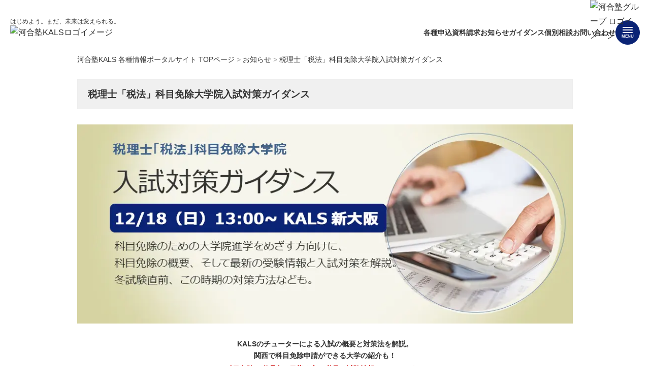

--- FILE ---
content_type: text/html; charset=UTF-8
request_url: https://school.kals.jp/information/tax-law-161218
body_size: 11436
content:
<!DOCTYPE html>
<html>
<head>
<meta charset="UTF-8">
<meta http-equiv="X-UA-Compatible" content="IE=edge">
<meta name="viewport" content="width=device-width, user-scalable=no, maximum-scale=1, initial-scale=1, viewport-fit=cover">
<meta name="format-detection" content="telephone=no">
<meta name="description" content="税理士「税法」科目免除大学院対策ガイダンスのご案内。新大阪で科目免除で税理士を目指す方のためのイベントを開催します。大学生・社会人の進学&amp;就職をサポートする予備校、河合塾KALSの校舎のサイト。">
<meta name="SKYPE_TOOLBAR" content="SKYPE_TOOLBAR_PARSER_COMPATIBLE">
<meta property="og:title" content="税理士「税法」科目免除大学院入試対策ガイダンス - 河合塾KALS">
<meta property="og:type" content="article">
<meta property="og:locale" content="ja_JP">
<meta property="og:url" content="https://school.kals.jp/information/tax-law-161218">
<meta property="og:site_name" content="河合塾KALS">
<meta property="og:image" content="https://p1.ssl-cdn.jp/var/data/u/51/494c0ea7429/img/ogp.jpg?cache=1510740993">
<meta property="og:description" content="税理士「税法」科目免除大学院対策ガイダンスのご案内。新大阪で科目免除で税理士を目指す方のためのイベントを開催します。大学生・社会人の進学&amp;就職をサポートする予備校、河合塾KALSの校舎のサイト。">
<title>税理士「税法」科目免除大学院入試対策ガイダンス - 河合塾KALS</title>
<link rel="canonical" href="https://school.kals.jp/information/tax-law-161218">
<link rel="icon" type="image/x-icon" href="https://p1.ssl-cdn.jp/prj/img/site/favicon.ico?cache=20251224095304">
<link rel="shortcut icon" type="image/x-icon" href="https://p1.ssl-cdn.jp/prj/img/site/favicon.ico?cache=20251224095304">
<link rel="apple-touch-icon" href="https://p1.ssl-cdn.jp/var/data/u/51/494c0ea7429/img/webclip.png?cache=1412125489">
<link rel="apple-touch-icon-precomposed" href="https://p1.ssl-cdn.jp/var/data/u/51/494c0ea7429/img/webclip.png?cache=1412125489">
<link rel="stylesheet" media="all" href="https://p1.ssl-cdn.jp/share/css/theme/cache/one/dt-12-3.css?cache=20251224095304">
<style data-type="designset" data-color="12,3,172f7c"></style>
<link rel="stylesheet" media="all" href="https://p1.ssl-cdn.jp/share/css/theme/cache/ct-12-3.css?cache=20251224095304">
<style data-type="content" data-color="12,3,172f7c"></style>
<link rel="stylesheet" media="all" href="https://p1.ssl-cdn.jp/var/data/u/51/494c0ea7429/css/concat_0000011.css?cache=1744377985">
<script type="text/javascript" src="https://p1.ssl-cdn.jp/share/js/lib/jquery/versions/jquery-1.9.1.min.js?cache=20251224095304"></script>
<script type="text/javascript" src="https://p1.ssl-cdn.jp/share/js/lib/jquery/lazyload/lazyload.min.js?cache=20251224095304"></script>
<script type="text/javascript" src="https://p1.ssl-cdn.jp/share/js/app/Config/viewer-require.js?cache=20251224095304"></script>
<script type="text/javascript">
    require.urlArgs = 'cache=20251224095304';
    require.baseUrl = 'https://p1.ssl-cdn.jp/share/js';
</script>
<script type="text/javascript" src="https://p1.ssl-cdn.jp/share/js/lib/require/require.js?cache=20251224095304"></script>
<script type="application/ld+json">{"@context":"https:\/\/schema.org","@type":"BreadcrumbList","itemListElement":[{"@type":"ListItem","position":1,"name":"河合塾KALS 各種情報ポータルサイト TOPページ","item":"https:\/\/school.kals.jp\/"},{"@type":"ListItem","position":2,"name":"お知らせ","item":"https:\/\/school.kals.jp\/information"},{"@type":"ListItem","position":3,"name":"税理士「税法」科目免除大学院入試対策ガイダンス","item":"https:\/\/school.kals.jp\/information\/tax-law-161218"}]}</script>
<!-- Google Tag Manager -->
<script>(function(w,d,s,l,i){w[l]=w[l]||[];w[l].push({'gtm.start':
new Date().getTime(),event:'gtm.js'});var f=d.getElementsByTagName(s)[0],
j=d.createElement(s),dl=l!='dataLayer'?'&l='+l:'';j.async=true;j.src=
'https://www.googletagmanager.com/gtm.js?id='+i+dl;f.parentNode.insertBefore(j,f);
})(window,document,'script','dataLayer','GTM-M2XRLX');</script>
<!-- End Google Tag Manager -->

<!-- Microsoft Clarity -->
<script type="text/javascript">
    (function(c,l,a,r,i,t,y){
        c[a]=c[a]||function(){(c[a].q=c[a].q||[]).push(arguments)};
        t=l.createElement(r);t.async=1;t.src="https://www.clarity.ms/tag/"+i;
        y=l.getElementsByTagName(r)[0];y.parentNode.insertBefore(t,y);
    })(window, document, "clarity", "script", "jgvlhqh1ox");
</script>

<!-- 同意するボタン -->
<style>
.ct-12-3 .block-Form form .submit .voluntarily label a {
  color: #264dcb;
  text-decoration: underline;
}
</style><!-- favicon -->
<link rel="icon" href="https://www.kals.jp/common/img/global/favicon.ico" sizes="any">
<link rel="apple-touch-icon" href="https://www.kals.jp/common/img/global/favicon.png">
<link rel="icon" href="https://www.kals.jp/common/img/global/favicon.svg" type="image/svg+xml">
<!-- css -->
<link rel="stylesheet" href="https://cdnjs.cloudflare.com/ajax/libs/font-awesome/6.1.1/css/all.min.css">
<link rel="stylesheet" href="https://unpkg.com/swiper/swiper-bundle.min.css"></head>
<body class="page-body dt-12-3 device-pc" data-page-id="37084" data-url="/information/tax-law-161218" data-id-path="/17959/17960/37084/" data-http-root="http://school.kals.jp" data-https-root="https://school.kals.jp" data-max-width="950" data-site-ssl="1" data-sub-domain="kals" style="">
<!-- Google Tag Manager (noscript) -->
<noscript><iframe src="https://www.googletagmanager.com/ns.html?id=GTM-M2XRLX"
height="0" width="0" style="display:none;visibility:hidden"></iframe></noscript>
<!-- End Google Tag Manager (noscript) --><!-- javascript -->
<script src="https://www.kals.jp/common/js/global.js"></script>
<script src="https://www.kals.jp/common/js/googlefont.js"></script>
<script src="https://www.kals.jp/common/js/modal.js"></script>
<script src="https://www.kals.jp/common/js/external_schoolweb.js"></script><script>(function() {if (document.addEventListener) {    if ($(document).data("disable-click") === undefined) {        $(document).data("disable-click", "1");    }    document.addEventListener("click", function (evt) {        if ($(document).data("disable-click") == "1") {            evt.stopPropagation(); evt.preventDefault();            return false;        };    }, true);}var width=$(window).width()|$(document).width();$("body").addClass(width>=1024?"width-large":(width>=768?"width-medium":"width-small"));if (navigator.userAgent.toLowerCase().indexOf("mac os x") != -1    && navigator.userAgent.toLowerCase().indexOf("iphone os") == -1    && "ontouchstart" in window) {    $("body").removeClass("device-pc device-tablet device-sphone").addClass("device-tablet");}})();</script>
<div class="layout-page">

<!-- HEADER -->
<header class="layout-header">

    <!-- BLOCK -->
    <div data-block-id="817454" class="block block-Html ">
        <div class="b-body">
            <div class="part part-Html">
                <div class="piece piece-Html"><!-- Google Tag Manager (noscript) -->
<noscript><iframe src="https://www.googletagmanager.com/ns.html?id=GTM-M2XRLX"
height="0" width="0" style="display:none;visibility:hidden"></iframe></noscript>
<!-- End Google Tag Manager (noscript) --></div>
            </div>
        </div>
    </div>
    <!-- BLOCK -->

    <!-- BLOCK -->
    <div data-block-id="817451" class="block block-Html ">
        <div class="b-body">
            <div class="part part-Html">
                <div class="piece piece-Html"><!-- 河合塾グループ ヘッダー -->
<div class="l-groupHeader">
  <div class="l-groupHeader__inner">
    <p class="l-groupHeader__text">はじめよう。まだ、未来は変えられる。</p>
    <ul class="l-groupHeader__images">
      <li class="l-groupHeader__image l-groupHeader__image--logo">
        <a href="https://www.kawaijuku.jp/jp/" target="_blank" rel="noopener">
          <img src="https://www.kals.jp/common/img/global/logo_kawaijuku-group.png" loading="lazy" alt="河合塾グループ ロゴイメージ">
        </a>
      </li>
    </ul>
  </div>
</div>

<!-- ヘッダー-->
<header class="l-header">
  <div class="l-header__inner">
    <div class="l-header__logo">
      <a href="https://www.kals.jp/">
        <img src="https://www.kals.jp/common/img/global/logo_kawaijukukals.png" loading="lazy" alt="河合塾KALSロゴイメージ">
      </a>
    </div>
    <nav class="l-headerNavi">
      <ul class="l-headerNavi__lists">
        <li class="l-headerNavi__list l-headerNavi__list--payment">
          <a href="https://www.kals.jp/payment/" class="l-headerNavi__link">各種申込</a>
        </li>
        <li class="l-headerNavi__list">
          <a href="https://kals.my.salesforce-sites.com/catalog/"
            class="l-headerNavi__link l-headerNavi__list--document">資料請求</a>
        </li>
        <li class="l-headerNavi__list l-headerNavi__list--infomation">
          <a href="https://www.kals.jp/info/" class="l-headerNavi__link">お知らせ</a>
        </li>
        <li class="l-headerNavi__list l-headerNavi__list--guidance">
          <a href="https://www.kals.jp/guidance/" class="l-headerNavi__link">ガイダンス</a>
        </li>
        <li class="l-headerNavi__list l-headerNavi__list--consultation">
          <a href="https://www.kals.jp/guide/consultation/" class="l-headerNavi__link">個別相談</a>
        </li>
        <li class="l-headerNavi__list l-headerNavi__list--contact">
          <a href="https://school.kals.jp/all/fixed/contact" class="l-headerNavi__link">お問い合わせ</a>
        </li>
        <li class="l-headerNavi__list l-headerNavi__list--menu">
          <button id="js-menuBtn" class="c-hamburger">
            <span class="c-hamburger__bars">
              <span></span>
              <span></span>
              <span></span>
            </span>
            <span class="c-hamburger__text">MENU</span>
          </button>
        </li>
      </ul>
    </nav>
  </div>
  <!-- モーダルナビ -->
  <div class="c-modalNav" id="js-modalNav">
    <div class="c-modalNav__inner">
      <div class="c-menu c-modalNavMenu">
        <!-- 各種講座 -->
        <ul class="c-menuParent">
          <li class="c-menuParent__list">
            <a class="c-menuParent__link">各種講座</a>
            <ul class="c-menuChilled">
              <li class="c-menuChilled__list">
                <a class="c-menuChilled__link" href="https://www.kals.jp/medical-trn/">医学部学士編入 対策講座</a>
              </li>
              <li class="c-menuChilled__list">
                <a class="c-menuChilled__link" href="https://www.kals.jp/clinical-psy/">公認心理師・臨床心理士大学院 入試対策講座</a>
              </li>
              <li class="c-menuChilled__list">
                <a class="c-menuChilled__link" href="https://www.kals.jp/tax-law/">税理士「税法」科目免除大学院
                  入試対策講座</a>
              </li>
              <li class="c-menuChilled__list">
                <a class="c-menuChilled__link" href="https://www.kals.jp/mba/">国内MBA・MOT 入試対策講座</a>
              </li>
              <li class="c-menuChilled__list">
                <a class="c-menuChilled__link" href="https://www.kals.jp/graduate-sch/">文系大学院 入試対策講座</a>
              </li>
              <li class="c-menuChilled__list">
                <a class="c-menuChilled__link" href="https://www.kals.jp/college-crs/lp/">大学編入（文系）講座</a>
              </li>
              <li class="c-menuChilled__list">
                <a class="c-menuChilled__link" href="https://www.kals.jp/license-psy/">心理資格対策講座</a>
              </li>
            </ul>
          </li>
        </ul>
        <!-- KALSについて -->
        <ul class="c-menuParent">
          <li class="c-menuParent__list">
            <a class="c-menuParent__link">KALSを知る</a>
            <ul class="c-menuChilled">
              <li class="c-menuChilled__list">
                <a class="c-menuChilled__link" href="https://www.kals.jp/guide/video-intro/">講座説明動画</a>
              </li>
              <li class="c-menuChilled__list">
                <a class="c-menuChilled__link" href="https://www.kals.jp/guide/pamphlet/">KALSデジタルパンフレット</a>
              </li>
              <li class="c-menuChilled__list">
                <a class="c-menuChilled__link" href="https://www.kals.jp/guide/video-class/">講義サンプル動画</a>
              </li>
              <li class="c-menuChilled__list">
                <a class="c-menuChilled__link" href="https://www.kals.jp/guide/teacher/">講師紹介</a>
              </li>
              <li class="c-menuChilled__list">
                <a class="c-menuChilled__link" href="https://www.kals.jp/guide/column/">合格体験記</a>
              </li>
              <li class="c-menuChilled__list">
                <a class="c-menuChilled__link" href="https://school.kals.jp/information/kals-book">KALSから生まれた本</a>
              </li>
              <li class="c-menuChilled__list">
                <a class="c-menuChilled__link" href="https://school.kals.jp/">校舎ポータルサイト</a>
              </li>
              <li class="c-menuChilled__list">
                <a class="c-menuChilled__link" href="https://www.kals.jp/info/">お知らせ</a>
              </li>
              <li class="c-menuChilled__list">
                <a class="c-menuChilled__link" href="https://school.kals.jp/all/fixed/contact/all">よくある質問</a>
              </li>
              <li class="c-menuChilled__list">
                <a class="c-menuChilled__link" href="https://school.kals.jp/all/fixed/contact">お問い合わせ</a>
              </li>
            </ul>
          </li>
        </ul>
        <ul class="c-menuParent">
          <li class="c-menuParent__list">
            <a class="c-menuParent__link">KALSをはじめる</a>
            <ul class="c-menuChilled">
              <li class="c-menuChilled__list">
                <a class="c-menuChilled__link" href="https://www.kals.jp/guide/flow/">受講までの流れ</a>
              </li>
              <li class="c-menuChilled__list">
                <a class="c-menuChilled__link" href="https://www.kals.jp/guidance/">ガイダンス情報</a>
              </li>
              <li class="c-menuChilled__list">
                <a class="c-menuChilled__link" href="https://www.kals.jp/guide/consultation/">個別受講相談</a>
              </li>
              <li class="c-menuChilled__list">
                <a class="c-menuChilled__link" href="https://www.kals.jp/guide/schedule/">講義スケジュール</a>
              </li>
            </ul>
          </li>
        </ul>
        <!-- お支払いについて -->
        <ul class="c-menuParent">
          <li class="c-menuParent__list">
            <a class="c-menuParent__link c-menuParent__link--cp">WEB申込<span>キャンペーン中</span></a>
            <ul class="c-menuChilled">
              <li class="c-menuChilled__list">
                <a class="c-menuChilled__link" href="https://www.kals.jp/payment/online/creditcard/">クレジットカード払い</a>
              </li>
              <li class="c-menuChilled__list">
                <a class="c-menuChilled__link" href="https://www.kals.jp/payment/online/convenience/">コンビニ払い</a>
              </li>
              <li class="c-menuChilled__list">
                <a class="c-menuChilled__link" href="https://www.kals.jp/payment/online/payeasy/">銀行ATM（ペイジー）</a>
              </li>
              <li class="c-menuChilled__list">
                <a class="c-menuChilled__link" href="https://www.kals.jp/payment/online/netbanking/">ネットバンキング</a>
              </li>
              <li class="c-menuChilled__list">
                <a class="c-menuChilled__link"
                  href="https://www.kals.jp/payment/online/studentloan/">C-Web学費ローン（分割支払）</a>
              </li>
            </ul>
          </li>
        </ul>
        <ul class="c-menuParent">
          <li class="c-menuParent__list">
            <a class="c-menuParent__link">窓口申込</a>
            <ul class="c-menuChilled">
              <li class="c-menuChilled__list">
                <a class="c-menuChilled__link" href="https://www.kals.jp/payment/counter/cash/">現金・クレジットカード払い</a>
              </li>
              <li class="c-menuChilled__list">
                <a class="c-menuChilled__link" href="https://www.kals.jp/payment/counter/bank/">銀行振込</a>
              </li>
              <li class="c-menuChilled__list">
                <a class="c-menuChilled__link" href="https://www.kals.jp/payment/counter/coop/">大学生協・大学内書店</a>
              </li>
              <li class="c-menuChilled__list">
                <a class="c-menuChilled__link" href="https://www.kals.jp/payment/counter/bookstore/">指定書店</a>
              </li>
              <li class="c-menuChilled__list">
                <a class="c-menuChilled__link"
                  href="https://www.kals.jp/payment/counter/studentloan/">C-Web学費ローン（分割支払）</a>
              </li>
            </ul>
          </li>
        </ul>
        <ul class="c-menuParent">
          <li class="c-menuParent__list">
            <a class="c-menuParent__link">郵送・FAXでの申込</a>
            <ul class="c-menuChilled">
              <li class="c-menuChilled__list">
                <a class="c-menuChilled__link" href="https://www.kals.jp/payment/other/bank/">銀行振込</a>
              </li>
              <li class="c-menuChilled__list">
                <a class="c-menuChilled__link"
                  href="https://www.kals.jp/payment/other/studentloan/">C-Web学費ローン（分割支払）</a>
              </li>
            </ul>
          </li>
        </ul>
        <ul class="c-menuParent">
          <li class="c-menuParent__list">
            <a class="c-menuParent__link">その他</a>
            <ul class="c-menuChilled">
              <li class="c-menuChilled__list">
                <a class="c-menuChilled__link" href="https://www.kals.jp/payment/online/offer/flow-offer/">講座お申込の手順</a>
              </li>
              <li class="c-menuChilled__list">
                <a class="c-menuChilled__link" href="https://school.kals.jp/all/fixed/news/">オンライン講座の受講・視聴期限</a>
              </li>
            </ul>
          </li>
        </ul>
        <!-- システム環境 -->
        <ul class="c-menuParent">
          <li class="c-menuParent__list">
            <a class="c-menuParent__link">システム環境</a>
            <ul class="c-menuChilled">
              <li class="c-menuChilled__list">
                <a class="c-menuChilled__link" href="https://www.kals.jp/system/website/">WEBサイトご利用環境</a>
              </li>
              <li class="c-menuChilled__list">
                <a class="c-menuChilled__link" href="https://www.kals.jp/system/e-learning/">eラーニング推奨環境</a>
              </li>
              <li class="c-menuChilled__list">
                <a class="c-menuChilled__link" href="https://www.kals.jp/system/testbank/">テストバンク・テストエンジン推奨環境</a>
              </li>
            </ul>
          </li>
        </ul>
        <!-- 利用規約 -->
        <ul class="c-menuParent">
          <li class="c-menuParent__list">
            <a class="c-menuParent__link">利用規約</a>
            <ul class="c-menuChilled">
              <li class="c-menuChilled__list">
                <a class="c-menuChilled__link" href="https://www.kals.jp/terms/trade/">特定商取引法に基づく表示</a>
              </li>
              <li class="c-menuChilled__list">
                <a class="c-menuChilled__link" href="https://www.kals.jp/terms/no-assignment/">教材等転売に関する禁止のお願い</a>
              </li>
            </ul>
          </li>
        </ul>
      </div>
    </div>
  </div>
</header></div>
            </div>
        </div>
    </div>
    <!-- BLOCK -->

</header>
<!-- HEADER -->

<!-- BODY-HEADER -->
<div class="layout-body-header ct-12-3 device-pc width-large">

    <!-- BLOCK -->
    <div data-block-id="302898" class="block block-Spacer ">
        <div class="b-body">
            <div class="part part-Spacer">
                <div class="piece piece-Spacer" style="height: 10px;"></div>
            </div>
        </div>
    </div>
    <!-- BLOCK -->

</div>
<!-- BODY-HEADER -->

<div class="layout-body">

<!-- CONTENTS -->
<div class="layout-contents ct-12-3 device-pc width-large">

    <!-- BLOCK -->
    <div data-block-id="302899" class="block block-Breadcrumb ">
        <div class="b-body">
            <div class="part part-Breadcrumb">
                <span class="piece piece-Breadcrumb"><a href="https://school.kals.jp/" title="トップページ"><span title="河合塾KALS 各種情報ポータルサイト TOPページ">河合塾KALS 各種情報ポータルサイト TOPページ</span></a> <span class="delimiter">&#x3e;</span> <span><a href="https://school.kals.jp/information" title="お知らせ"><span title="お知らせ">お知らせ</span></a> <span class="delimiter">&#x3e;</span> <span><a href="https://school.kals.jp/information/tax-law-161218" title="税理士「税法」科目免除大学院入試対策ガイダンス"><span title="税理士「税法」科目免除大学院入試対策ガイダンス">税理士「税法」科目免除大学院入試対策ガイダンス</span></a></span></span></span>
            </div>
        </div>
    </div>
    <!-- BLOCK -->

    <!-- BLOCK -->
    <div data-block-id="302900" class="block block-Heading ">
        <h1 class="part part-Heading">
            <span class="piece piece-Heading">税理士「税法」科目免除大学院入試対策ガイダンス</span>
        </h1>
    </div>
    <!-- BLOCK -->

    <!-- BLOCK -->
    <div data-block-id="302901" class="block block-Image ">
        <div class="b-body SetItem1 SetItemSmall1">
            <div class="part part-Image">
                <div class="piece piece-Image"><script type="application/ld+json">{
    "@context": "http://schema.org",
    "@type": "ImageObject",
    "url": "https://p1.ssl-cdn.jp/var/data/u/51/494c0ea7429/img/19/195124433f73b2826c759343d4aca766.jpeg.webp",
    "description": "税理士「税法」科目免除大学院 入試対策ガイダンス"
}</script><img src="[data-uri]" data-lazy-load data-original-src="https://p1.ssl-cdn.jp/var/data/u/51/494c0ea7429/img/19/195124433f73b2826c759343d4aca766.jpeg.webp" alt="税理士「税法」科目免除大学院 入試対策ガイダンス"></div>
            </div>
        </div>
    </div>
    <!-- BLOCK -->

    <!-- BLOCK -->
    <div data-block-id="302922" class="block block-RichText ">
        <div class="b-body">
            <div class="part part-RichText">
                <div class="piece piece-RichText RichText"><span class="w-f-w-bold"></span><div class="w-a-center"><span class="w-f-w-bold"><span class="w-f-s-small"><span class="w-f-s-large">KALSのチューターによる入試の概要と対策法を解説。<br>関西で科目免除申請ができる大学の紹介も！<br><span class="w-f-c-red">科目免除で税理士を目指す方、必見の試験情報セミナーです！</span></span><span class="w-f-c-red"></span></span></span><span class="w-f-s-large"></span></div><span class="w-f-w-bold"></span></div>

            </div>
        </div>
    </div>
    <!-- BLOCK -->

    <!-- BLOCK -->
    <div data-block-id="302906" class="block block-RichText ">
        <div class="b-body">
            <div class="part part-RichText">
                <div class="piece piece-RichText RichText"><div class="w-a-center"><script type="application/ld+json">{
    "@context": "http://schema.org",
    "@type": "ImageObject",
    "url": "https://p1.ssl-cdn.jp/var/data/u/51/494c0ea7429/img/39/397770f4eefecc30b8340c35f71e8b8f.png.webp",
    "description": "12/18(日) 13:00～14:30"
}</script><img src="[data-uri]" data-lazy-load data-original-src="https://p1.ssl-cdn.jp/var/data/u/51/494c0ea7429/img/39/397770f4eefecc30b8340c35f71e8b8f.png.webp" alt="12/18(日) 13:00～14:30" data-display="inline"></div></div>

            </div>
        </div>
    </div>
    <!-- BLOCK -->

    <!-- BLOCK -->
    <div data-block-id="302907" class="block block-RichText ">
        <div class="b-body">
            <div class="part part-RichText">
                <div class="piece piece-RichText RichText"><div class="w-a-center"><a href="https://kals.secure.force.com/guidance/?id=a075F00002w3HyC" title="https://kals.secure.force.com/guidance/?id=a075F00002w3HyC"><script type="application/ld+json">{
    "@context": "http://schema.org",
    "@type": "ImageObject",
    "url": "https://p1.ssl-cdn.jp/var/data/u/51/494c0ea7429/img/31/31ad34701c70dc4c50da8c05ad1da561.png.webp",
    "description": "セミナーに予約する"
}</script><img src="[data-uri]" data-lazy-load data-original-src="https://p1.ssl-cdn.jp/var/data/u/51/494c0ea7429/img/31/31ad34701c70dc4c50da8c05ad1da561.png.webp" alt="セミナーに予約する" data-display="inline"></a></div></div>

            </div>
        </div>
    </div>
    <!-- BLOCK -->

    <!-- BLOCK -->
    <div data-block-id="302905" class="block block-RichText ">
        <div class="b-body">
            <div class="part part-RichText">
                <div class="piece piece-RichText RichText"><div class="w-a-center"><script type="application/ld+json">{
    "@context": "http://schema.org",
    "@type": "ImageObject",
    "url": "https://p1.ssl-cdn.jp/var/data/u/51/494c0ea7429/img/50/501fb527db20fec3c9cbc6f233cbbfef.png.webp",
    "description": "プログラム"
}</script><img src="[data-uri]" data-lazy-load data-original-src="https://p1.ssl-cdn.jp/var/data/u/51/494c0ea7429/img/50/501fb527db20fec3c9cbc6f233cbbfef.png.webp" alt="プログラム" data-display="inline"><br><script type="application/ld+json">{
    "@context": "http://schema.org",
    "@type": "ImageObject",
    "url": "https://p1.ssl-cdn.jp/var/data/u/51/494c0ea7429/img/27/2792576f293808c961331d3746cb0532.png.webp",
    "description": "入試対策ガイダンス"
}</script><img src="[data-uri]" data-lazy-load data-original-src="https://p1.ssl-cdn.jp/var/data/u/51/494c0ea7429/img/27/2792576f293808c961331d3746cb0532.png.webp" alt="入試対策ガイダンス" data-display="inline"><hr><script type="application/ld+json">{
    "@context": "http://schema.org",
    "@type": "ImageObject",
    "url": "https://p1.ssl-cdn.jp/var/data/u/51/494c0ea7429/img/11/11ecd154da4216a038a0f1c3436cf3e7.png.webp",
    "description": "合格者講演会"
}</script><img src="[data-uri]" data-lazy-load data-original-src="https://p1.ssl-cdn.jp/var/data/u/51/494c0ea7429/img/11/11ecd154da4216a038a0f1c3436cf3e7.png.webp" alt="合格者講演会" data-display="inline"><br></div></div>

            </div>
        </div>
    </div>
    <!-- BLOCK -->

    <!-- BLOCK -->
    <div data-block-id="302918" class="block block-RichText ">
        <div class="b-body">
            <div class="part part-RichText">
                <div class="piece piece-RichText RichText"><div class="w-a-center"><a href="https://kals.secure.force.com/guidance/?id=a075F00002w3HyC" title="https://kals.secure.force.com/guidance/?id=a075F00002w3HyC"><script type="application/ld+json">{
    "@context": "http://schema.org",
    "@type": "ImageObject",
    "url": "https://p1.ssl-cdn.jp/var/data/u/51/494c0ea7429/img/31/31ad34701c70dc4c50da8c05ad1da561.png.webp",
    "description": "セミナーに予約する"
}</script><img src="[data-uri]" data-lazy-load data-original-src="https://p1.ssl-cdn.jp/var/data/u/51/494c0ea7429/img/31/31ad34701c70dc4c50da8c05ad1da561.png.webp" alt="セミナーに予約する" data-display="inline"></a></div></div>

            </div>
        </div>
    </div>
    <!-- BLOCK -->

    <!-- BLOCK -->
    <div data-block-id="302902" class="block block-Image ">
        <div class="b-body SetItem1 SetItemSmall1">
            <div class="part part-RichText">
                <div class="piece piece-RichText RichText"><div class="w-a-center"><script type="application/ld+json">{
    "@context": "http://schema.org",
    "@type": "ImageObject",
    "url": "https://p1.ssl-cdn.jp/var/data/u/51/494c0ea7429/img/d4/d40fc9731466906953a72a89c6e73424.png.webp",
    "description": "個別相談実施します"
}</script><img src="[data-uri]" data-lazy-load data-original-src="https://p1.ssl-cdn.jp/var/data/u/51/494c0ea7429/img/d4/d40fc9731466906953a72a89c6e73424.png.webp" alt="個別相談実施します" data-display="inline"></div></div>

            </div>
        </div>
    </div>
    <!-- BLOCK -->

    <!-- BLOCK -->
    <div data-block-id="302904" class="block block-Image ">
        <div class="b-body SetItem1 SetItemSmall1">
            <div class="part part-RichText">
                <div class="piece piece-RichText RichText"><div class="w-a-center"><script type="application/ld+json">{
    "@context": "http://schema.org",
    "@type": "ImageObject",
    "url": "https://p1.ssl-cdn.jp/var/data/u/51/494c0ea7429/img/c7/c7e5280f5c184c15a17da8c7dae75ed2.png.webp",
    "description": "参加特典税法"
}</script><img src="[data-uri]" data-lazy-load data-original-src="https://p1.ssl-cdn.jp/var/data/u/51/494c0ea7429/img/c7/c7e5280f5c184c15a17da8c7dae75ed2.png.webp" alt="参加特典税法" data-display="inline"></div></div>

            </div>
        </div>
    </div>
    <!-- BLOCK -->

    <!-- BLOCK -->
    <div data-block-id="302919" class="block block-RichText ">
        <div class="b-body">
            <div class="part part-RichText">
                <div class="piece piece-RichText RichText"><div class="w-a-center"><a href="https://kals.secure.force.com/guidance/?id=a075F00002w3HyC" title="https://kals.secure.force.com/guidance/?id=a075F00002w3HyC"><script type="application/ld+json">{
    "@context": "http://schema.org",
    "@type": "ImageObject",
    "url": "https://p1.ssl-cdn.jp/var/data/u/51/494c0ea7429/img/31/31ad34701c70dc4c50da8c05ad1da561.png.webp",
    "description": "セミナーに予約する"
}</script><img src="[data-uri]" data-lazy-load data-original-src="https://p1.ssl-cdn.jp/var/data/u/51/494c0ea7429/img/31/31ad34701c70dc4c50da8c05ad1da561.png.webp" alt="セミナーに予約する" data-display="inline"></a></div></div>

            </div>
        </div>
    </div>
    <!-- BLOCK -->

    <!-- BLOCK -->
    <div data-block-id="302921" class="block block-SetA ">
        <div class="b-head pattern3"><h1><span>会場：KALS新大阪校</span></h1></div>
        <div class="b-body SetItem1 SetItemSmall1" data-set-item="1" data-set-item-small="1">
            <div class="part part-SetA pattern1">
                <div class="piece piece-Image"><script type="application/ld+json">{
    "@context": "http://schema.org",
    "@type": "ImageObject",
    "url": "https://p1.ssl-cdn.jp/var/data/u/51/494c0ea7429/img/52/520625d0483a987cc3e8702cc1dbd0b5.gif",
    "description": "会場：河合塾KALS新大阪校アクセス"
}</script><img src="[data-uri]" data-lazy-load data-original-src="https://p1.ssl-cdn.jp/var/data/u/51/494c0ea7429/img/52/520625d0483a987cc3e8702cc1dbd0b5.gif" alt="会場：河合塾KALS新大阪校アクセス"></div>
                <div class="piece piece-RichText RichText">住所<br>大阪府大阪市東淀川西淡路1‐3‐12<br><br>アクセス<br><ul class="w-l-ul"><li>JR線／新大阪駅　東口(西淡路方面)すぐ</li><li>地下鉄御堂筋線／新大阪駅より徒歩10分</li></ul>お問い合わせ先<br>河合塾KALS新大阪校　0120‐27‐2949<br>受付時間：火～金曜 10:00～20:00〔第1水曜除く〕第1水曜・土・日・祝 10:00～17:00<span class="w-f-c-red">[月曜 休み]</span><br></div>

            </div>
        </div>
    </div>
    <!-- BLOCK -->

</div>
<!-- CONTENTS -->

</div>

<!-- BODY-FOOTER -->
<div class="layout-body-footer ct-12-3 device-pc width-large">

    <!-- BLOCK -->
    <div data-block-id="302897" class="block block-PageTop ">
        <div class="b-body">
            <div class="part part-PageTop">
                <div class="piece piece-PageTop a-right" ><a href="#Top" data-tag-name="backTop">▲ページTOP</a></div>
            </div>
        </div>
    </div>
    <!-- BLOCK -->

</div>
<!-- BODY-FOOTER -->

<!-- FOOTER -->
<footer class="layout-footer">

    <!-- BLOCK -->
    <div data-block-id="817450" class="block block-SocialButton ">
        <div class="b-body">
            <div class="part part-SocialButton">
                <ul class="piece piece-SocialButton small"><li class="twitter"><a href="https://x.com/share?url=https%3A%2F%2Fschool.kals.jp%2Finformation%2Ftax-law-161218&text=%E7%A8%8E%E7%90%86%E5%A3%AB%E3%80%8C%E7%A8%8E%E6%B3%95%E3%80%8D%E7%A7%91%E7%9B%AE%E5%85%8D%E9%99%A4%E5%A4%A7%E5%AD%A6%E9%99%A2%E5%85%A5%E8%A9%A6%E5%AF%BE%E7%AD%96%E3%82%AC%E3%82%A4%E3%83%80%E3%83%B3%E3%82%B9%20-%20%E6%B2%B3%E5%90%88%E5%A1%BEKALS"><img src="https://p1.ssl-cdn.jp/share/img/page/edit/social/twitter_small.png"></a></li><li class="facebook"><a href="https://www.facebook.com/share.php?u=https%3A%2F%2Fschool.kals.jp%2Finformation%2Ftax-law-161218"><img src="https://p1.ssl-cdn.jp/share/img/page/edit/social/facebook_small.png"></a></li><li class="line"><a href="https://social-plugins.line.me/lineit/share?url=https%3A%2F%2Fschool.kals.jp%2Finformation%2Ftax-law-161218&text=%E7%A8%8E%E7%90%86%E5%A3%AB%E3%80%8C%E7%A8%8E%E6%B3%95%E3%80%8D%E7%A7%91%E7%9B%AE%E5%85%8D%E9%99%A4%E5%A4%A7%E5%AD%A6%E9%99%A2%E5%85%A5%E8%A9%A6%E5%AF%BE%E7%AD%96%E3%82%AC%E3%82%A4%E3%83%80%E3%83%B3%E3%82%B9%20-%20%E6%B2%B3%E5%90%88%E5%A1%BEKALS"><img src="https://p1.ssl-cdn.jp/share/img/page/edit/social/line_small.png"></a></li></ul>
            </div>
        </div>
    </div>
    <!-- BLOCK -->

    <!-- BLOCK -->
    <div data-block-id="817452" class="block block-Html ">
        <div class="b-body">
            <div class="part part-Html">
                <div class="piece piece-Html"><br><br>

<!-- フッター -->
<footer class="l-footer">
  <div class="l-footer__wrapper">
    <div class="l-footer__inner">
      <div class="l-footer__logoBox">
        <div class="l-footer__logo">
          <a href="https://www.kals.jp/">
            <img src="https://www.kals.jp/common/img/global/logo_kawaijukukals.png" alt="河合塾KALS ロゴイメージ">
          </a>
        </div>
      </div>
      <ul class="l-footer__lists">
        <!-- 講座について -->
        <li class="l-footer__list l-footerCourse">
          <p class="l-footer__headline l-footer__toggle">講座について</p>
          <ul class="l-footer__subLists">
            <li class="l-footer__subList">
              <a href="https://www.kals.jp/medical-trn/">
                <div class="l-footerCourse__title">
                  <div class="l-footerCourse__image">
                    <img src="https://www.kals.jp/common/img/global/img_course_medical-trn.jpg"
                      alt="医学部学士編入 対策講座イメージ | 河合塾KALS">
                  </div>
                  <span>医学部学士編入 対策講座</span>
                </div>
              </a>
            </li>
            <li class="l-footer__subList">
              <a href="https://www.kals.jp/clinical-psy/">
                <div class="l-footerCourse__title">
                  <div class="l-footerCourse__image">
                    <img src="https://www.kals.jp/common/img/global/img_course_clinical-psy.jpg"
                      alt="公認心理師・臨床心理士大学院 入試対策講座イメージ | 河合塾KALS">
                  </div>
                  <span>公認心理師・臨床心理士大学院 入試対策講座</span>
                </div>
              </a>
            </li>
            <li class="l-footer__subList">
              <a href="https://www.kals.jp/tax-law/">
                <div class="l-footerCourse__title">
                  <div class="l-footerCourse__image">
                    <img src="https://www.kals.jp/common/img/global/img_course_tax-law.jpg"
                      alt="税理士「税法」科目免除大学院 入試対策講座イメージ | 河合塾KALS">
                  </div>
                  <span>税理士「税法」科目免除大学院 入試対策講座</span>
                </div>
              </a>
            </li>
            <li class="l-footer__subList">
              <a href="https://www.kals.jp/mba/">
                <div class="l-footerCourse__title">
                  <div class="l-footerCourse__image">
                    <img src="https://www.kals.jp/common/img/global/img_course_mba.jpg"
                      alt="国内MBA・MOT 入試対策講座イメージ | 河合塾KALS">
                  </div>
                  <span>国内MBA・MOT 入試対策講座</span>
                </div>
              </a>
            </li>
            <li class="l-footer__subList">
              <a href="https://www.kals.jp/graduate-sch/">
                <div class="l-footerCourse__title">
                  <div class="l-footerCourse__image">
                    <img src="https://www.kals.jp/common/img/global/img_course_graduate-sch.jpg"
                      alt="文系大学院 入試対策講座イメージ | 河合塾KALS">
                  </div>
                  <span>文系大学院 入試対策講座</span>
                </div>
              </a>
            </li>
            <li class="l-footer__subList">
              <a href="https://school.kals.jp/college-crs/recruiting_student_2025">
                <div class="l-footerCourse__title">
                  <div class="l-footerCourse__image">
                    <img src="https://www.kals.jp/common/img/global/img_course_college-crs.jpg"
                      alt="大学編入（文系）講座イメージ | 河合塾KALS">
                  </div>
                  <div class="l-footerCourse__icon">
                    <span class="l-footerCourse__category">通学 / オンライン</span>
                    <span>大学編入（文系）講座</span>
                  </div>
                </div>
              </a>
            </li>
            <li class="l-footer__subList">
              <a href="https://www.kals.jp/license-psy/" target="_blank" rel="noopener">
                <div class="l-footerCourse__title">
                  <div class="l-footerCourse__image">
                    <img src="https://www.kals.jp/common/img/global/img_course_license.jpg" alt="資格対策講座イメージ | 河合塾KALS">
                  </div>
                  <span>資格対策講座</span>
                </div>
              </a>
            </li>
          </ul>
        </li>
        <!-- 各種お申込み -->
        <li class="l-footer__list l-footerEntry">
          <p class="l-footer__headline l-footer__toggle">各種お申込み</p>
          <ul class="l-footer__subLists">
            <li class="l-footer__subList">
              <a href="https://www.kals.jp/payment/online/">WEB申込</a>
            </li>
            <li class="l-footer__subList">
              <a href="https://www.kals.jp/payment/counter/">窓口申込</a>
            </li>
            <li class="l-footer__subList">
              <a href="https://www.kals.jp/payment/other/">郵送・FAXでの申込</a>
            </li>
          </ul>
        </li>
        <!-- 校舎について -->
        <li class="l-footer__list l-footerSchool">
          <p class="l-footer__headline l-footer__toggle">校舎について</p>
          <ul class="l-footer__subLists">
            <li class="l-footer__subList">
              <div class="l-footerSchool__box">
                <div class="l-footerSchool__image">
                  <img src="https://www.kals.jp/common/img/global/img_footer_buildingshinjyuku.jpg"
                    alt="新宿本校イメージ | 河合塾KALS">
                </div>
                <p class="l-footerSchool__title">
                  <a href="https://school.kals.jp/shinjuku">河合塾KALS 新宿本校&nbsp;&nbsp;<i
                      class="fa-solid fa-arrow-up-right-from-square"></i></a>
                </p>
              </div>
            </li>
            <li class="l-footer__subList">
              <div class="l-footerSchool__box">
                <div class="l-footerSchool__image">
                  <img src="https://www.kals.jp/common/img/global/img_footer_buildingmeieki.jpg"
                    alt="名古屋事務局イメージ | 河合塾KALS">
                </div>
                <p class="l-footerSchool__title">
                  <a href="https://school.kals.jp/nagoya">河合塾KALS 名古屋事務局&nbsp;&nbsp;<i
                      class="fa-solid fa-arrow-up-right-from-square"></i></a>
                </p>
              </div>
            </li>
            <li class="l-footer__subList">
              <div class="l-footerSchool__box">
                <div class="l-footerSchool__image">
                  <img src="https://www.kals.jp/common/img/global/img_footer_buildingshinosaka.jpg"
                    alt="新大阪校イメージ | 河合塾KALS">
                </div>
                <p class="l-footerSchool__title">
                  <a href="https://school.kals.jp/shinosaka">河合塾KALS 新大阪校&nbsp;&nbsp;<i
                      class="fa-solid fa-arrow-up-right-from-square"></i></a>
                </p>
              </div>
            </li>
          </ul>
        </li>
        <!-- ご利用サポート -->
        <li class="l-footer__list l-footerOther">
          <p class="l-footer__headline l-footer__toggle">ご利用サポート</p>
          <ul class="l-footer__subLists">
            <li class="l-footer__subList">
              <a href="https://www.kals.jp/procedure/access/">交通アクセス</a>
            </li>
            <li class="l-footer__subList">
              <a href="https://school.kals.jp/all/fixed/contact/all">FAQ よくあるご質問</a>
            </li>
            <li class="l-footer__subList">
              <a href="https://school.kals.jp/all/fixed/contact" target="_blank" rel="noopener">お問い合わせ</a>
            </li>
            <li class="l-footer__subList">
              <a href="https://www.kals.jp/procedure/e-learning/">eラーニング推奨環境</a>
            </li>
            <li class="l-footer__subList">
              <a href="https://www.kals.jp/environment/">サイト閲覧環境</a>
            </li>
            <li class="l-footer__subList">
              <a href="https://school.kals.jp/information/notes-191112" target="_blank" rel="noopener">教材等転売禁止のお願い</a>
            </li>
            <li class="l-footer__subList">
              <a href="https://www.kals.jp/procedure/law/"> 特定商取引法に基づく表示</a>
            </li>
            <li class="l-footer__subList">
              <a href="http://www.keiadvanced.jp/contact/privacy-policy" target="_blank" rel="noopener">個人情報保護方針</a>
            </li>
            <li class="l-footer__subList">
              <a href="http://www.keiadvanced.jp/#aboutkei" target="_blank" rel="noopener">会社概要</a>
            </li>
          </ul>
        </li>
        <!-- グループ会社 -->
        <li class="l-footer__list l-footerOther">
          <p class="l-footer__headline l-footer__toggle">グループ会社</p>
          <ul class="l-footer__subLists">
            <li class="l-footer__subList">
              <a href="https://www.kawaijuku.jp/" target="_blank" rel="noopener">河合塾グループ 総合</a>
            </li>
            <li class="l-footer__subList">
              <a href="https://www.kawai-juku.ac.jp/" target="_blank" rel="noopener">河合塾</a>
            </li>
            <li class="l-footer__subList">
              <a href="https://www.trident.ac.jp/" target="_blank" rel="noopener">TRIDENT</a>
            </li>
            <li class="l-footer__subList">
              <a href="https://www.kawai-juku.ac.jp/geidai/" target="_blank" rel="noopener">美術研究所</a>
            </li>
            <li class="l-footer__subList">
              <a href="https://www.nichibeieigo.jp/" target="_blank" rel="noopener">日米英語学院</a>
            </li>
            <li class="l-footer__subList">
              <a href="https://www.kawai-publishing.jp/" target="_blank" rel="noopener">河合出版</a>
            </li>
            <li class="l-footer__subList">
              <a href="https://www.dalton-school.ed.jp/" target="_blank" rel="noopener">ドルトンスクール</a>
            </li>
            <li class="l-footer__subList">
              <a href="https://www.keiadvanced.jp/" target="_blank" rel="noopener">KEIアドバンス</a>
            </li>
            <li class="l-footer__subList">
              <a href="https://www.gakuman-tokyo.com/" target="_blank" rel="noopener">学生マンション.com</a>
            </li>
            <li class="l-footer__subList">
              <a href="http://www.kals-net.jp/" target="_blank" rel="noopener">大学入試情報クラブ</a>
            </li>
          </ul>
        </li>
      </ul>
      <div class="l-footerPrivacyMark">
        <a href="http://privacymark.jp/" target="_blank" rel="noopener">
          <img src="https://www.kals.jp/common/images/img_pmark_01.gif" alt="プライバシーマーク 17001366">
        </a>
        <div>
          <p class="l-footerPrivacyMark__text">
            株式会社KEIアドバンスは、個人情報を適切に取り扱っている法人として認定され、
            <span>
              一般財団法人日本情報経済社会推進協会（JIPDEC）から「プライバシーマーク」の使用を認められております。
            </span>
          </p>
        </div>
      </div>
      <p class="l-footer--copyright">
        <small>Copyright&copy; KEI Advanced, Inc. All Rights Reserved. </small>
      </p>
    </div>
  </div>

  <p class="l-footer__catch">はじめよう。まだ、未来は変えられる。</p>

  <!-- モーダル お問い合わせ -->
  <div id="js-modal--contact" class="c-modal">
    <div class="c-modal__content">
      <div class="c-modal__headding">
        <p class="c-modal__headding--title">お問い合わせ</p>
        <span class="c-modal__closeIcon js-modal__closeButton"><i class="fa-solid fa-circle-xmark"></i></span>
      </div>
      <div class="c-modal__inner">
        <div class="l-footerRequestModal">
          <p class="l-footerRequestModal__heading">校舎一覧</p>
          <div class="l-cardSchool">
            <section class="l-cardSchool__inner">
              <div class="l-cardSchool__image">
                <img src="https://www.kals.jp/common/img/global/img_header_buildingshinjyuku.jpg"
                  alt="新宿本校イメージ | 河合塾KALS">
              </div>
              <div class="l-cardSchool__textBox">
                <p class="l-cardSchool__title">
                  河合塾KALS 新宿本校
                  <a href="https://school.kals.jp/shinjuku" target="_blank" rel="noopener">
                    <i class="fa-solid fa-arrow-up-right-from-square"></i>
                  </a>
                </p>
                <dl class="l-cardSchool__dl">
                  <dt class="l-cardSchool__dt"><i class="fa-solid fa-phone"></i>電話番号</dt>
                  <dd class="l-cardSchool__dd">
                    <a href="tel:0120-19-5949">0120-19-5949</a>&nbsp;/&nbsp;<a href="tel:03-5338-8655">03-5338-8655</a>
                  </dd>
                  <dt class="l-cardSchool__dt"><i class="fa-solid fa-location-dot"></i>住所</dt>
                  <dd class="l-cardSchool__dd">
                    <a href="https://maps.app.goo.gl/FMHsV4VNAvx8Cuxp9" target="_blank" rel="noopener">
                      〒160-0023 東京都新宿区西新宿7-15-2 柏木ケイアイビル
                    </a>
                  </dd>
                  <dt class="l-cardSchool__dt"><i class="fa-solid fa-clock"></i>営業時間</dt>
                  <dd class="l-cardSchool__dd">
                    火～金曜：12:00～19:00（水曜～17:00）<br>
                    土・日曜：10:00～18:00<br>
                    [2・3・4・9]月<br>
                    火～金曜：11:00～19:30（水曜～17:00）<br>
                    月曜・祝日(土日除く) 休館
                  </dd>
                </dl>
              </div>
            </section>
            <section class="l-cardSchool__inner">
              <div class="l-cardSchool__image">
                <img src="https://www.kals.jp/common/img/global/img_header_buildingmeieki.jpg"
                  alt="名古屋事務局イメージ | 河合塾KALS">
              </div>
              <div class="l-cardSchool__textBox">
                <p class="l-cardSchool__title">
                  河合塾KALS 名古屋事務局
                  <a href="https://school.kals.jp/nagoya" target="_blank" rel="noopener">
                    <i class="fa-solid fa-arrow-up-right-from-square"></i>
                  </a>
                </p>
                <dl class="l-cardSchool__dl">
                  <dt class="l-cardSchool__dt"><i class="fa-solid fa-phone"></i>電話番号</dt>
                  <dd class="l-cardSchool__dd">
                    <a href="tel:0120-16-8949">0120-16-8949</a>
                  </dd>
                  <dt class="l-cardSchool__dt"><i class="fa-solid fa-location-dot"></i>住所</dt>
                  <dd class="l-cardSchool__dd">
                    <a href="https://maps.app.goo.gl/vcKj1KK2q95X54av5" target="_blank" rel="noopener">
                      〒460-0007 愛知県名古屋市中区新栄1丁目5-8　広小路アクアプレイス 9階
                    </a>
                  </dd>
                  <dt class="l-cardSchool__dt"><i class="fa-solid fa-clock"></i>営業時間</dt>
                  <dd class="l-cardSchool__dd">
                    火曜・水曜・金曜：12:30～18:00<br>
                    土曜：10:00～17:30<br>
                    日曜・月曜・祝日休
                  </dd>
                </dl>
              </div>
            </section>
            <section class="l-cardSchool__inner">
              <div class="l-cardSchool__image">
                <img src="https://www.kals.jp/common/img/global/img_header_buildingshinosaka.jpg"
                  alt="新大阪校イメージ | 河合塾KALS">
              </div>
              <div class="l-cardSchool__textBox">
                <p class="l-cardSchool__title">
                  河合塾KALS 新大阪校
                  <a href="https://school.kals.jp/shinosaka" target="_blank" rel="noopener">
                    <i class="fa-solid fa-arrow-up-right-from-square"></i>
                  </a>
                </p>
                <dl class="l-cardSchool__dl">
                  <dt class="l-cardSchool__dt"><i class="fa-solid fa-phone"></i>電話番号</dt>
                  <dd class="l-cardSchool__dd">
                    <a href="tel:0120-01-3949">0120-01-3949</a>
                  </dd>
                  <dt class="l-cardSchool__dt"><i class="fa-solid fa-location-dot"></i>住所</dt>
                  <dd class="l-cardSchool__dd">
                    <a href="https://maps.app.goo.gl/ZeK66C5MbX9nsFKa7" target="_blank" rel="noopener">
                      〒532-0011 大阪府大阪市淀川区西中島6-3-12
                    </a>
                  </dd>
                  <dt class="l-cardSchool__dt"><i class="fa-solid fa-clock"></i>営業時間</dt>
                  <dd class="l-cardSchool__dd">
                    火～金曜：12:30～20:00（第2水曜を除く）<br>
                    第2水・土・日：10:00～17:00<br>
                    月曜・祝日(土日除く) 休館
                  </dd>
                </dl>
              </div>
            </section>
          </div>
        </div>
        <p class="c-modal__closeButton js-modal__closeButton">閉じる</p>
      </div>
    </div>
  </div>
</footer>

<!-- 河合塾グループ フッター -->
<div class="l-groupFooter">
  <div class="l-groupFooter__inner">
    <ul class="l-groupFooter__images">
      <li class="l-groupFooter__image l-groupFooter__image--logo">
        <a href="https://www.kawaijuku.jp/jp/" target="_blank" rel="noopener">
          <img src="https://www.kals.jp/common/img/global/logo_kawaijuku-group.png?202500008" width="203.02" height="27"
            alt="河合塾グループ ロゴイメージ">
        </a>
      </li>
    </ul>
    <div class="l-groupFooter__box">
      <p class="l-groupFooter__text">河合塾グループサイトのご案内</p>
      <ul class="l-groupFooter__lists">
        <li class="l-groupFooter__list"><a href="https://www.kawaijuku.jp/jp/kawaijuku/" target="_blank">河合塾グループについて</a>
        </li>
        <li class="l-groupFooter__list"><a href="https://www.kawaijuku.jp/jp/education/" target="_blank">進学教育事業</a></li>
        <li class="l-groupFooter__list"><a href="https://www.kawaijuku.jp/jp/support/" target="_blank">教育活動支援事業</a></li>
        <li class="l-groupFooter__list"><a href="https://www.kawaijuku.jp/jp/research/" target="_blank">教育研究開発活動</a>
        </li>
        <li class="l-groupFooter__list"><a href="https://www.kawaijuku.jp/jp/sr/" target="_blank">社会へ向けた取り組み(SR)</a>
        </li>
        <li class="l-groupFooter__list"><a href="https://www.kawaijuku.jp/jp/recruit/" target="_blank">採用情報</a></li>
        <li class="l-groupFooter__list"><a href="https://www.kawaijuku.jp/jp/inquiry/" target="_blank">お問い合わせ</a></li>
      </ul>
    </div>
  </div>
</div>

<!-- スマホ固定バー -->
<ul class="c-fixBar">
  <li class="c-fixBar__item">
    <a href="https://www.kals.jp/info/"><span>お知らせ</span></a>
    <a href="https://kals.my.salesforce-sites.com/catalog/"><span>資料請求</span></a>
    <a href="https://www.kals.jp/guidance/"><span>ガイダンス</span></a>
    <a href="https://www.kals.jp/guide/consultation/"><span>個別相談</span></a>
    <a href="https://school.kals.jp/all/fixed/contact"><span>お問い合わせ</span></a>
  </li>
</ul></div>
            </div>
        </div>
    </div>
    <!-- BLOCK -->

</footer>
<!-- FOOTER -->

</div>
<script>(function() {$("[data-lazy-load][data-original-src]").lazyload({src: "data-original-src"});})()</script><script type="text/javascript">
require(['app/Viewer/Start'], function (Start) {
Start.ViewerRouter.Viewer.useScripts(["PageTop","Button"], 'piece');
Start.ViewerRouter.Viewer.useScripts(["Set"], 'block');
Start.ViewerRouter.Init();
});</script>
<!-- SEO TITLE REWRITE -->
<script>
document.addEventListener('DOMContentLoaded', (event) => {
    // 現在のページのタイトルを取得
    let pageTitle = document.title;

    // 開始と終了の記号を探し、その間のテキストを抽出し、指定された形式で新しいタイトルを作成する関数
    function formatTitle(title) {
        let startIndex = title.indexOf("【");
        let endIndex = title.indexOf("】");

        if (startIndex !== -1 && endIndex !== -1) {
            // "&#8203;``【oaicite:0】``&#8203;"の間のテキストを抽出
            let extractedText = title.substring(startIndex, endIndex + 1);
            // 抽出したテキストを含む新しいタイトルを作成
            return title.slice(endIndex + 1).trim() + " " + extractedText;
        } else {
            // 記号が見つからない場合は、元のタイトルをそのまま返す
            return title;
        }
    }

    // スクリプト実行して結果を表示
    let updatedTitle = formatTitle(pageTitle);
    document.title = updatedTitle;
    
});
</script>

<!-- 個人情報同意URLの変換 -->
<script>
  document.addEventListener('DOMContentLoaded', function () {
    const labels = document.querySelectorAll('label[for="personalInfo"]');

    labels.forEach(label => {
      if (!label.innerHTML.includes('<a href=')) {
        label.innerHTML = '<a href="https://school.kals.jp/privacy" target="_blank" rel="noopener" title="個人情報の取り扱いについて">個人情報の取り扱いについて</a>同意する';
      }
    });
  });
</script>

<!-- 日本心理研修センターへのリダイレクト 24/6/8対応 -->
<script>
  document.addEventListener("DOMContentLoaded", () => {
    // すべてのaタグを取得
    const links = document.querySelectorAll('a');

    // 各リンクをチェックして書き換え
    links.forEach(link => {
      // href属性にhttp://shinri-kenshu.jpまたはhttps://shinri-kenshu.jpが含まれている場合
      if (link.href.includes("shinri-kenshu.jp")) {
        link.href = "https://www.jccpp.or.jp";
        link.title = "日本心理研修センター";
      }
      // テキストコンテンツにhttp://shinri-kenshu.jpまたはhttps://shinri-kenshu.jpが含まれている場合
      if (link.textContent.includes("shinri-kenshu.jp")) {
        link.textContent = "https://www.jccpp.or.jp";
      }
    });
  });
</script>


<!-- ガイダンス終了時 テキスト -->
<script>
document.addEventListener("DOMContentLoaded", function () {
  // カテゴリと対応する値のリスト
  const categoryMapping = [
    "medical-trn",
    "graduate-sch",
    "clinical-psy",
    "tax-law",
    "mba",
    "college-crs",
    "license-psy"
  ];

  // 現在のURLを取得
  const currentUrl = window.location.href;

  // URLに含まれるカテゴリを判定
  let utmContent = "other"; // デフォルト値
  for (const category of categoryMapping) {
    if (currentUrl.includes(category)) {
      utmContent = category;
      break; // マッチしたら終了
    }
  }

  // リンクURLを決定
  const guidanceLink =
    utmContent === "other"
      ? "https://www.kals.jp/guidance/"
      : `https://www.kals.jp/guidance/?utm_source=kalsWeb&utm_medium=guidance&utm_content=${utmContent}`;

  // 動的HTMLの生成
  const guidanceHTML = `
    <p class="js-guidanceEndFlag__title">予約受付を終了いたしました！</p>
    <p class="js-guidanceEndFlag__text">次回の予定は下記よりご確認ください。</p>
    <a class="js-guidanceEndFlag__link" href="${guidanceLink}">
      ガイダンス一覧
    </a>
  `;

  // 挿入先の要素を取得
  const guidanceContainer = document.getElementById("js-guidanceEndFlag");

  // 動的にHTMLを挿入
  if (guidanceContainer) {
    guidanceContainer.innerHTML = guidanceHTML;
  }
});
</script></body>
</html>


--- FILE ---
content_type: text/css
request_url: https://p1.ssl-cdn.jp/var/data/u/51/494c0ea7429/css/concat_0000011.css?cache=1744377985
body_size: 46770
content:
@charset "utf-8";
/* css_0 */


/* -----------
 reset
------------ */
*, *:before, *:after {
  -webkit-box-sizing: border-box;
  box-sizing: border-box;
}

/* -----------
 既存パーツ初期化
------------ */
.block-Qa .b-body .part-Qa .piece-Question {
  display: none;
}

/* -----------
 button
------------ */
.block-ButtonList ul li a {
  padding: 12px;
  font-weight: bold;
  font-size: 1.5rem;
}

.c-reservButton {
  margin: 20px auto;
  padding: 0 12px;
}

.c-reservButton a {
  font-size: 1.5rem;
  font-weight: bold;
  text-align: center;
  text-decoration: none;
  color: #ffffff;
  background: #ff6c2f;
  box-shadow: 0 5px 0 #d34a0f;
  border-radius: 50rem;
  padding: 20px 12px;
  margin: 0 auto;
  display: block;
  max-width: 640px;
  width: 100%;
}


/* -----------
ガイダンス終了時 テキスト
------------ */
.js-guidanceEndFlag {
  text-align: center;
  font-weight: 700;
  background: #ffe9e9;
  border-radius: 5px;
  padding: 16px;
}

.js-guidanceEndFlag__title {
  font-size: 1.5rem;
  color: #dd0000;
}

.js-guidanceEndFlag__text {
  font-size: 1rem;
  color: #252525;
}

.js-guidanceEndFlag__link {
  font-size: 1.5rem;
  color: #0070c9 !important;
  text-decoration: underline;
}

@media screen and (max-width:640px) {
  .js-guidanceEndFlag__title {
    font-size: 1.25rem;
    color: #dd0000;
  }

  .js-guidanceEndFlag__text {
    font-size: 0.9125rem;
    color: #252525;
  }

  .js-guidanceEndFlag__link {
    font-size: 1.25rem;
    color: #0070c9 !important;
    text-decoration: underline;
  }
}


/* -----------
 Map
------------ */
.block-Map .button a {
  width: 100% !important;
}

/* -----------
 headding
------------ */
.c-headding h2 {
  font-size: 1.25rem;
  background: #f0f0f0;
  padding: 8px 12px;
  margin: 0;
}

/* -----------
 page
------------ */
.page-body.device-pc[data-max-width="950"] .layout-page {
  max-width: none;
}
.page-body.width-large .layout-body-header,
.page-body.width-large .layout-body,
.page-body.width-large .layout-body-footer,
.page-body.width-medium .layout-body-header,
.page-body.width-medium .layout-body,
.page-body.width-medium .layout-body-footer {
  margin: auto;
  max-width: 1000px;
  min-width: 768px;
}
.page-body.width-large .layout-header .block,
.page-body.width-large .layout-footer .block,
.page-body.width-medium .layout-header .block,
.page-body.width-medium .layout-footer .block {
  margin: auto;
  max-width: 1000px;
  min-width: 768px;
}
.page-body.width-large .layout-header .block-Html,
.page-body.width-large .layout-footer .block-Html,
.page-body.width-medium .layout-header .block-Html,
.page-body.width-medium .layout-footer .block-Html {
  max-width: none !important;
}
.page-body.width-small .layout-footer .block {
  background-color: #FFFFFF;
}
.layout-body {
  padding: 0 12px;
}
.layout-body .layout-contents {
  box-shadow: none !important;
}

/* -----------
 gHeader
------------ */
div#gHeader {
  border-top: solid 2px #0072ba;
  border-bottom: solid 1px #e5e5e5;
}
div#gHeader .gStyleIn {
  margin: auto;
  max-width: 1000px;
}
div#gHeader .gStyleIn img {
  vertical-align: middle;
  line-height: 1;
  zoom: 1;
}
div#gHeader .gStyleIn a {
  display: block;
}
div#gHeader p.groupLogo {
  float: right;
  margin: 0 0 0 18px;
}
div#gHeader:after {
  clear: both;
  content: ".";
  display: block;
  height: 0;
  line-height: 0;
  visibility: hidden;
}
.page-body.width-small #gHeader {
  display: none;
}


/* -----------
 pageHeader
------------ */
#pageHeader {
  padding-bottom: 12px;
  border-top: 2px solid #172f7c;
  font-size: 14px;
}
#pageHeader > .content:before,
#pageHeader .utility .link:before {
  content: "";
  display: table;
}
#pageHeader > .content:after,
#pageHeader .utility .link:after {
  clear: both;
}
#pageHeader > .content {
  max-width: 1000px;
  margin-right: auto;
  margin-left: auto;
}
#pageHeader .siteId {
  float: left;
  padding-top: 33px;
  line-height: 1.3;
}
#pageHeader .siteId .logo {
  float: left;
  max-width: 178px;
  margin: 0 16px 0 0;
  font-size: 100%;
}
#pageHeader .siteId .logo img {
  vertical-align: top;
  line-height: 1;
}
#pageHeader .siteId .message {
  float: left;
  margin: -1px 0 0 0;
}
#pageHeader .siteId .message span {
  display: block;
  margin-top: 5px;
}
#pageHeader .utility {
  float: right;
}
#pageHeader .utility .blog,
#pageHeader .utility .webContact {
  margin: 0;
  margin-bottom: 8px;
}
#pageHeader .utility .blog > li,
#pageHeader .utility .webContact {
  margin-bottom: 4px;
  font-size: 86%;
}
#pageHeader .utility .blog > li > a,
#pageHeader .utility .webContact > a {
  display: block;
  color: white;
  text-decoration: none;
}
#pageHeader .utility .blog > li > a:link,
#pageHeader .utility .webContact > a:link {
  color: white;
  text-decoration: none;
}
#pageHeader .utility .blog > li > a:hover,
#pageHeader .utility .blog > li > a:active,
#pageHeader .utility .blog > li > a:focus,
#pageHeader .utility .webContact > a:hover,
#pageHeader .utility .webContact > a:active,
#pageHeader .utility .webContact > a:focus {
  color: white;
  text-decoration: underline;
}
#pageHeader .utility .blog {
  float: right;
  padding: 0;
  list-style: none;
}
#pageHeader .utility .blog > li {
  position: relative;
  float: left;
  background-color: #172f7c;
  padding: 5px 15px 5px 15px;
}
#pageHeader .utility .blog > li > a:before {
  content: "";
  position: absolute;
  top: 0;
  bottom: 0;
  left: 0;
  display: block;
  width: 1px;
  height: 1.1em;
  margin-top: auto;
  margin-bottom: auto;
  background-color: #ccc;
}
#pageHeader .utility .blog > li:first-child > a:before {
  display: none;
}
#pageHeader .utility .webContact {
  float: right;
  min-width: 130px;
  margin-right: 1px;
  text-align: center;
}
#pageHeader .utility .webContact > a {
  padding: 5px 11.53846% 5px 11.53846%;
  background-color: #63646a;
}
#pageHeader .utility .webContact > a:hover {
  text-decoration: none;
  opacity: 0.7;
}
#pageHeader .utility .telContact {
  clear: both;
  float: left;
}
#pageHeader .utility .telContact > .tel {
  margin-bottom: 5px;
  font-weight: bold;
  font-size: 143%;
  line-height: 1.2;
}
#pageHeader .utility .telContact > .tel > img {
  position: relative;
  top: -1px;
  width: 38px;
  vertical-align: middle;
}
#pageHeader .utility .telContact > .time {
  font-size: 64%;
  line-height: 1.3;
  word-break: break-all;
}
#pageHeader .utility .telContact > *:last-child {
  margin-bottom: 0;
}
#pageHeader .utility .link {
  clear: both;
  box-sizing: border-box;
  width: 100%;
  margin: 0;
  margin-top: 5px;
  padding: 0;
}
#pageHeader .utility .link > li {
  position: relative;
  float: left;
  display: table;
  box-sizing: border-box;
  width: 33.333%;
  height: 42px;
}
#pageHeader .utility .link > li br {
  display: none;
}
#pageHeader .utility .link > li > a {
  display: table-cell;
  min-width: 100px;
  border: 1px solid #172f7c;
  border-left: none;
  background-color: #fff;
  color: #172f7c;
  text-align: center;
  text-decoration: none;
  vertical-align: middle;
}
#pageHeader .utility .link > li > a:hover,
#pageHeader .utility .link > li > a:focus {
  background-color: #172f7c;
  color: #fff;
  text-decoration: none;
}
#pageHeader .utility .link > li:first-child > a {
  border-left: 1px solid #172f7c;
}
/* Responsive */
.page-body.width-medium #pageHeader,
.page-body.width-small #pageHeader {
  padding-right: 10px;
  padding-left: 10px;
}
.page-body.width-small #pageHeader {
  padding-right: 12px;
  padding-left: 12px;
  padding-top: 6px;
}
.page-body.width-small #pageHeader .siteId {
  padding-top: 8px;
}
.page-body.width-small #pageHeader .siteId h1.logo,
.page-body.width-small #pageHeader .siteId p.logo {
  float: none !important;
  max-width: 130px;
  margin-bottom: 7px;
}
.page-body.width-small #pageHeader .siteId p.message {
  font-size: 71%;
}
.page-body.width-small #pageHeader .siteId p.message span {
  display: inline;
  margin-left: -3px;
}
.page-body.width-small #pageHeader .utility .blog,
.page-body.width-small #pageHeader .utility .webContact {
  display: none;
}
.page-body.width-small #pageHeader .utility .telContact {
  display: none;
}
.page-body.width-small #pageHeader .utility .link > li {
  width: 59px;
  font-size: 86%;
  line-height: 1.3;
}
.page-body.width-small #pageHeader .utility .link > li br {
  display: block;
}
.page-body.width-small #pageHeader .utility .link > li > a {
  display: table-cell;
  min-width: 0;
  width: 56px;
}
.page-body.width-small #pageHeader .utility .link > li.procedure {
  width: 59px;
}
.page-body.width-small #pageHeader .utility .link > li.event {
  display: none;
}
@media screen and (max-width: 810px) {
  #pageHeader .siteId {
    padding-top: 20px;
  }
  #pageHeader .siteId h1.logo,
  #pageHeader .siteId p.logo {
    float: none;
    max-width: 155px;
    margin-bottom: 5px;
  }
  #pageHeader .siteId p.message {
    float: none;
    margin-top: 5px !important;
  }
  #pageHeader .siteId p.message span {
    display: inline-block !important;
    margin-top: 0 !important;
  }
}

/* -----------
 gFooter
------------ */
div#gFooter {
  margin: 2px 0 14px 0;
  border-top: 1px solid #d9d9d9;
  padding: 14px 0;
  font-size: 86%;
  font-size: 70%;
  zoom: 1;
}
div#gFooter:after {
  clear: both;
  content: ".";
  display: block;
  height: 0;
  line-height: 0;
  visibility: hidden;
}
div#gFooter .gStyleIn {
  margin: auto;
  max-width: 1000px;
}
div#gFooter a {
  text-decoration: underline;
}
div#gFooter a:hover {
  text-decoration: none;
}
div#gFooter p.groupLogo {
  float: left;
  margin: 9px 0;
}
div#gFooter div#gFooterGroups {
  float: right;
}
div#gFooter div#gFooterGroups p {
  margin: 0 0 7px 0;
}
div#gFooter div#gFooterGroups ul {
  margin: 0;
  padding: 0;
  list-style: none;
  line-height: 1.0;
}
div#gFooter div#gFooterGroups ul li {
  border-left: solid 1px #cccccc;
  display: inline;
  margin: 0 0 0 9px;
  padding: 0 0 0 9px;
}
div#gFooter div#gFooterGroups ul li.first {
  border: none;
  margin-left: 0;
  padding: 0;
}
div#gFooter div#gFooterGroups ul li a {
  white-space: nowrap;
}
div#gFooter div#gFooterGroups ul li a:link {
  color: #0a2375;
}
/* Responsive */
.page-body.width-medium #gFooter ,
.page-body.width-small #gFooter {
  padding-right: 10px;
  padding-left: 10px;
}
.page-body.width-small #gFooter .gStyleIn {
  width: 100%;
  margin: 0;
  text-align: center;
}
.page-body.width-small #gFooter #gFooterGroups {
  display: none;
}
.page-body.width-small #gFooter p.groupLogo {
  float: none;
  display: inline;
}

/* -----------
 menu
------------ */
.page-body.width-large header.layout-header .block-MultiColor,
.page-body.width-medium header.layout-header .block-MultiColor {
  margin-top: 15px;
  margin-bottom: 15px;
}
.page-body.width-large header.layout-header .block-MultiColor .b-body .part-MultiColor .piece-MultiColor,
.page-body.width-medium header.layout-header .block-MultiColor .b-body .part-MultiColor .piece-MultiColor {
  background-color: #F2F2F2;
}
.page-body.width-large header.layout-header .block-MultiColor .b-body .part-MultiColor .piece-MultiColor ul,
.page-body.width-medium header.layout-header .block-MultiColor .b-body .part-MultiColor .piece-MultiColor ul {
  width: auto;
}
.page-body.width-large header.layout-header .block-MultiColor .b-body .part-MultiColor .piece-MultiColor ul li,
.page-body.width-medium header.layout-header .block-MultiColor .b-body .part-MultiColor .piece-MultiColor ul li {
  width: 11em;
}
.page-body.width-small header.layout-header .block-MultiColor {
  margin: 10px 0;
}

/* -----------
 Copyright
------------ */
.dt-12-3 .block-Copyright {
  background-color: #FFFFFF;
}
.dt-12-3 .block-Copyright .b-body .part-Copyright p {
  margin: 15px 0;
  color: #333333;
}



/* css_1 */

@import url("https://fonts.googleapis.com/css2?family=Noto+Sans+JP:wght@100;300;400;500;700;900&display=swap");
/* ======================================== */
/* wrapper
/* ======================================== */
.f-base-wrapper {
  width: 100%;
}
.f-base-wrapper--bgColor {
  width: 100%;
  padding: 40px 0;
  margin-bottom: 40px;
}

/* ======================================== */
/* inner
/* ======================================== */
.l-inner {
  width: 100%;
  max-width: 1480px;
  margin: 0 auto;
  padding: 0 40px;
}
@media screen and (max-width: 768px) {
  .l-inner {
    padding: 0 12px;
  }
}

/* ======================================== */
/* margin
/* ======================================== */
.f-base-marginBottom {
  margin-bottom: 40px;
}

/* ======================================== */
/* headline
/* ======================================== */
.f-base-headline {
  font-size: 1.5rem;
  font-weight: bold;
  margin-bottom: 20px;
}
.f-base-headline--textCenter {
  text-align: center;
}
.f-base-headline--textCenter span {
  display: block;
  font-size: 0.875rem;
  line-height: 2.5;
  color: #808080;
}
.f-base-headline--colorWhite {
  color: #ffffff !important;
}

/* ======================================== */
/* headline content
/* ======================================== */
.f-base-headlineContent {
  margin-bottom: 20px;
}
.f-base-headlineContent__title {
  font-size: 1.5rem;
  font-weight: 700;
  margin-bottom: 8px;
}
.f-base-headlineContent__title span {
  display: block;
  font-size: 0.875rem;
  font-weight: 500;
  line-height: 2.5;
  color: #808080;
}
.f-base-headlineContent__text {
  color: #808080;
  font-size: 0.9125rem;
  font-weight: 500;
}

/* ======================================== */
/* グループヘッダー
/* ======================================== */
.l-groupHeader {
  background: #ffffff;
  width: 100%;
  height: 32px;
  position: relative;
  z-index: 1000;
  border-bottom: 1px solid #eeeeee;
}
.l-groupHeader img {
  width: 100%;
}
.l-groupHeader__inner {
  padding: 0 20px;
  display: flex;
  justify-content: space-between;
  align-items: center;
}
.l-groupHeader__text {
  font-size: 0.75rem;
  font-weight: 500;
  margin: 0;
}
.l-groupHeader__images {
  display: flex;
  margin: 0;
}
.l-groupHeader__image img {
  vertical-align: baseline;
}
.l-groupHeader__image--text {
  max-width: 80px;
  margin-right: 12px;
}
.l-groupHeader__image--logo {
  max-width: 97.75px;
}
@media screen and (max-width: 640px) {
  .l-groupHeader__inner {
    padding: 4px 12px;
    align-items: baseline;
  }
  .l-groupHeader__text {
    font-size: 0.625rem;
  }
  .l-groupHeader__image--text {
    max-width: 64px;
  }
  .l-groupHeader__image--logo {
    max-width: 72px;
  }
}

/* ======================================== */
/* グループフッター
/* ======================================== */
.l-groupFooter {
  padding: 20px 0;
}
.l-groupFooter__inner {
  width: 100%;
  max-width: 1480px;
  margin: 0 auto;
  padding: 0 40px;
  padding: 2px 20px;
  display: flex;
  align-items: flex-end;
  justify-content: space-between;
}
@media screen and (max-width: 768px) {
  .l-groupFooter__inner {
    padding: 0 12px;
  }
}
.l-groupFooter__images {
  min-width: 104px;
  margin-right: 20px;
  display: flex;
  flex-direction: row-reverse;
}
.l-groupFooter__image--text {
  max-width: 96px;
  margin-left: 12px;
}
.l-groupFooter__image--logo {
  max-width: 203.02px;
}
.l-groupFooter__text {
  font-size: 0.625rem;
  font-weight: 700;
  color: #505050;
  border: 1px solid #cccccc;
  border-radius: 4px;
  padding: 4px;
  margin: 0 0 4px;
  display: inline-block;
}
.l-groupFooter__lists {
  display: flex;
  flex-wrap: wrap;
}
.l-groupFooter__list a {
  font-size: 0.75rem;
  padding: 0 8px 0 0;
}
.l-groupFooter__list a::after {
  content: "|";
  padding: 0 0 0 8px;
}
.l-groupFooter__list:last-child a::after {
  content: "";
  padding: 0;
}
@media screen and (max-width: 640px) {
  .l-groupFooter {
    padding: 20px 0 80px;
  }
  .l-groupFooter__box {
    display: none;
  }
  .l-groupFooter__inner {
    align-items: center;
    flex-direction: column-reverse;
  }
  .l-groupFooter__images {
    margin: 16px 0 0 0;
  }
  .l-groupFooter__list {
    flex: 0 0 calc(50% - 10px);
    margin: 0 20px 20px 0;
    border-bottom: 1px solid #e0e0e0;
    margin-bottom: 0;
  }
  .l-groupFooter__list:nth-child(2n) {
    margin-right: 0;
  }
  .l-groupFooter__list:not(:nth-child(2n)) {
    margin-right: 20px;
  }
  .l-groupFooter__list a {
    padding: 16px 0;
    display: block;
  }
  .l-groupFooter__list a::after {
    content: "";
  }
}

/* ======================================== */
/* フッター
/* ======================================== */
.l-footer {
  padding-bottom: 0;
  border-top: 1px solid #eeeeee;
}
.l-footer a,
.l-footer button {
  cursor: pointer;
  color: #0a2375;
  transition: all 0.2s ease;
}
.l-footer a:hover,
.l-footer button:hover {
  color: #0070c9 !important;
}
.l-footer__inner {
  width: 100%;
  max-width: 1480px;
  margin: 0 auto;
  padding: 0 40px;
}
@media screen and (max-width: 768px) {
  .l-footer__inner {
    padding: 0 12px;
  }
}
.l-footer__lists {
  list-style: none;
  margin: 0;
  padding: 0;
  display: flex;
  flex-wrap: wrap;
}
.l-footer__list {
  margin-bottom: 20px;
}
.l-footer__headline {
  font-weight: bold;
  font-size: 1rem;
  margin-bottom: 20px;
}
.l-footer__subLists {
  display: block;
  max-height: none;
  overflow: visible;
}
@media screen and (max-width: 640px) {
  .l-footer__lists {
    margin-bottom: 40px;
  }
  .l-footer__headline {
    font-size: 0.8125rem;
    margin-bottom: 0;
    padding: 20px 0;
    display: flex;
    align-items: center;
    justify-content: space-between;
  }
  .l-footer__list {
    border-bottom: 1px solid #e0e0e0;
    padding-bottom: 0;
    margin-bottom: 0;
  }
  .l-footer__subLists {
    background: #ffffff;
    max-height: 0;
    margin: 0 -12px;
    padding: 0 12px;
    overflow: hidden;
    opacity: 0;
    transition: max-height 0.3s ease-out, opacity 0.2s ease-out;
  }
  .l-footer__subLists--active {
    opacity: 1;
    max-height: none;
    margin: 0 -12px -1px;
    padding: 20px 12px;
  }
  .l-footer__toggle:after {
    font-family: "Font Awesome 6 Free";
    font-weight: 900;
    content: "+";
    padding-right: 8px;
    display: inline-block;
  }
  .l-footer__toggle--active:after {
    content: "\f068";
  }
  .l-footer__toggle--active + .l-footer__subLists {
    display: block;
  }
}

/* ======================================== */
/* フッター 講座について
/* ======================================== */
.l-footerCourse {
  width: 70%;
  border-right: 1px solid #e0e0e0;
  padding-right: 20px;
}
.l-footerCourse .l-footer__headline {
  margin-bottom: 8px;
}
.l-footerCourse .l-footer__subLists {
  display: flex;
  flex-wrap: wrap;
  align-items: stretch;
}
.l-footerCourse .l-footer__subList {
  flex: 0 0 calc(50% - 10px);
  margin: 0 20px 20px 0;
  margin-bottom: initial;
  border-bottom: 1px solid #e0e0e0;
}
.l-footerCourse .l-footer__subList:nth-child(2n) {
  margin-right: 0;
}
.l-footerCourse .l-footer__subList:not(:nth-child(2n)) {
  margin-right: 20px;
}
.l-footerCourse .l-footer__subList a {
  padding: 12px 0;
  display: block;
}
.l-footerCourse__title {
  display: flex;
  align-items: center;
}
.l-footerCourse__title span {
  font-size: 0.8125rem;
}
.l-footerCourse__image {
  width: 40px;
  height: 40px;
  min-width: 40px;
  min-height: 40px;
  margin-right: 16px;
}
.l-footerCourse__image img {
  width: 100%;
  height: 100%;
  -o-object-fit: cover;
     object-fit: cover;
  border-radius: 50rem;
}
.l-footerCourse__icon {
  display: flex;
  flex-direction: column;
  align-items: flex-start;
}
.l-footerCourse__icon span {
  display: inline-block;
  margin-bottom: 4px;
}
.l-footerCourse__category {
  font-size: 0.625rem !important;
  font-weight: 700;
  color: #505050;
  border: 1px solid #e0e0e0;
  border-radius: 5px;
  padding: 2px 6px;
}
@media screen and (max-width: 768px) {
  .l-footerCourse .l-footer__subList {
    flex: 0 0 calc(50% - 10px);
    margin: 0 20px 20px 0;
    margin-bottom: 0;
  }
  .l-footerCourse .l-footer__subList:nth-child(2n) {
    margin-right: 0;
  }
  .l-footerCourse .l-footer__subList:not(:nth-child(2n)) {
    margin-right: 20px;
  }
}
@media screen and (max-width: 640px) {
  .l-footerCourse {
    border-top: 1px solid #e0e0e0;
    border-right: 0;
    padding-right: 0;
    width: 100%;
  }
  .l-footerCourse .l-footer__headline {
    margin-bottom: 0;
  }
  .l-footerCourse .l-footer__subList {
    flex: 0 0 100%;
    margin: 0 auto 20px;
    margin-bottom: 0;
  }
  .l-footerCourse .l-footer__subList:nth-child(1n) {
    margin-right: 0;
  }
  .l-footerCourse .l-footer__subList:not(:nth-child(1n)) {
    margin-right: 20px;
  }
  .l-footerCourse .l-footer__subList a {
    padding: 12px 0;
  }
  .l-footerCourse .l-footer__subList:last-child a, .l-footerCourse .l-footer__subList:nth-last-child(1) a {
    border: none;
  }
}

/* ======================================== */
/* フッター 受講お申込みについて
/* ======================================== */
.l-footerEntry {
  width: 30%;
  padding-left: 20px;
}
.l-footerEntry .l-footer__headline {
  margin-bottom: 8px;
}
.l-footerEntry .l-footer__subLists--course {
  border-bottom: 1px solid #e0e0e0;
  padding-bottom: 12px;
}
.l-footerEntry .l-footer__subLists--course:last-of-type {
  border: none;
}
.l-footerEntry .l-footer__subList--title {
  font-size: 0.875rem;
  color: #505050;
  padding: 12px 0;
}
.l-footerEntry .l-footer__subList a {
  font-size: 0.8125rem;
  padding-bottom: 12px;
  display: block;
}
@media screen and (max-width: 640px) {
  .l-footerEntry {
    border-right: 0;
    padding-left: 0;
    width: 100%;
  }
  .l-footerEntry .l-footer__headline {
    margin-bottom: 0;
  }
  .l-footerEntry .l-footer__subLists {
    display: flex;
    flex-wrap: wrap;
  }
  .l-footerEntry .l-footer__subLists--course {
    flex: 0 0 calc(50% - 10px);
    margin: 0 20px 20px 0;
    border: none;
    margin-bottom: 0;
    padding-bottom: 0;
  }
  .l-footerEntry .l-footer__subLists--course:nth-child(2n) {
    margin-right: 0;
  }
  .l-footerEntry .l-footer__subLists--course:not(:nth-child(2n)) {
    margin-right: 20px;
  }
  .l-footerEntry .l-footer__subList--title {
    border-bottom: 1px solid #e0e0e0;
    margin-bottom: 12px;
    padding-top: 0;
  }
}

/* ======================================== */
/* フッター 校舎について
/* ======================================== */
.l-footerSchool {
  width: 100%;
}
.l-footerSchool .l-footer__subLists {
  display: flex;
  flex-wrap: wrap;
}
.l-footerSchool .l-footer__subList {
  flex: 0 0 calc(33.3333% - 13.3333px);
  margin: 0 20px 20px 0;
}
.l-footerSchool .l-footer__subList:nth-child(3n) {
  margin-right: 0;
}
.l-footerSchool .l-footer__subList:not(:nth-child(3n)) {
  margin-right: 20px;
}
.l-footerSchool__box {
  border: 1px solid #e0e0e0;
  border-radius: 5px;
  display: flex;
  align-items: center;
}
.l-footerSchool__image {
  margin-right: 20px;
  width: 64px;
  height: 64px;
  overflow: hidden;
  border-radius: 5px 0 0 5px;
}
.l-footerSchool__image img {
  -o-object-fit: cover;
     object-fit: cover;
  width: 100%;
  height: 100%;
}
.l-footerSchool__title {
  font-size: 0.8125rem;
  font-weight: 700;
  margin: 0 auto;
}
@media screen and (max-width: 640px) {
  .l-footerSchool .l-footer__subList {
    flex: 0 0 calc(50% - 10px);
    margin: 0 20px 20px 0;
  }
  .l-footerSchool .l-footer__subList:nth-child(2n) {
    margin-right: 0;
  }
  .l-footerSchool .l-footer__subList:not(:nth-child(2n)) {
    margin-right: 20px;
  }
}
@media screen and (max-width: 480px) {
  .l-footerSchool .l-footer__subList {
    flex: 0 0 100%;
    margin: 0 auto 20px;
  }
  .l-footerSchool .l-footer__subList:nth-child(1n) {
    margin-right: 0;
  }
  .l-footerSchool .l-footer__subList:not(:nth-child(1n)) {
    margin-right: 20px;
  }
  .l-footerSchool .l-footer__subList:last-child {
    margin-bottom: 0;
  }
}

/* ======================================== */
/* フッター お問い合わせ
/* ======================================== */
.l-footerRequest {
  width: 100%;
}
.l-footerRequest .l-footer__subLists {
  width: 100%;
  display: flex;
}
.l-footerRequest .l-footer__subList {
  flex: 0 0 calc(25% - 15px);
  margin: 0 20px 20px 0;
}
.l-footerRequest .l-footer__subList:nth-child(4n) {
  margin-right: 0;
}
.l-footerRequest .l-footer__subList:not(:nth-child(4n)) {
  margin-right: 20px;
}
.l-footerRequest .l-footer__subList a,
.l-footerRequest .l-footer__subList button {
  font-size: 0.8125rem;
  font-weight: 700;
  color: #0a2375;
  background: #ffffff;
  border: 1px solid #f0f0f0;
  border-radius: 50rem;
  padding: 16px 20px;
  margin-bottom: 12px;
  width: 100%;
  display: flex;
  align-items: center;
  justify-content: space-between;
}
@media screen and (max-width: 768px) {
  .l-footerRequest .l-footer__subLists {
    flex-wrap: wrap;
  }
  .l-footerRequest .l-footer__subList {
    flex: 0 0 calc(50% - 10px);
    margin: 0 20px 20px 0;
    margin-bottom: 8px;
  }
  .l-footerRequest .l-footer__subList:nth-child(2n) {
    margin-right: 0;
  }
  .l-footerRequest .l-footer__subList:not(:nth-child(2n)) {
    margin-right: 20px;
  }
}
@media screen and (max-width: 640px) {
  .l-footerRequest {
    border: none !important;
  }
  .l-footerRequest .l-footer__headline {
    display: none;
  }
  .l-footerRequest .l-footer__subLists {
    opacity: 1;
    background: transparent;
    margin: 0 0 20px;
    padding: 0;
    max-height: 100%;
  }
  .l-footerRequest .l-footer__subList {
    flex: 0 0 calc(50% - 10px);
    margin: 0 20px 20px 0;
    margin-bottom: 8px;
  }
  .l-footerRequest .l-footer__subList:nth-child(2n) {
    margin-right: 0;
  }
  .l-footerRequest .l-footer__subList:not(:nth-child(2n)) {
    margin-right: 20px;
  }
}

/* ======================================== */
/* フッター その他
/* ======================================== */
.l-footerOther {
  width: 100%;
  flex: 0 0 calc(50% - 10px);
  margin: 0 20px 20px 0;
}
.l-footerOther:nth-child(2n) {
  margin-right: 0;
}
.l-footerOther:not(:nth-child(2n)) {
  margin-right: 20px;
}
.l-footerOther .l-footer__subLists {
  display: flex;
  flex-wrap: wrap;
}
.l-footerOther .l-footer__subList {
  flex: 0 0 auto;
}
.l-footerOther .l-footer__subList a {
  font-size: 0.8125rem;
  padding: 0 8px 8px 0;
  display: inline-block;
}
.l-footerOther .l-footer__subList a::after {
  content: "/";
  padding: 0 0 8px 8px;
}
.l-footerOther .l-footer__subList:last-child a::after {
  content: "";
}
@media screen and (max-width: 640px) {
  .l-footerOther {
    flex: 0 0 100%;
    margin: 0 auto 20px;
    margin-bottom: 0;
  }
  .l-footerOther:nth-child(1n) {
    margin-right: 0;
  }
  .l-footerOther:not(:nth-child(1n)) {
    margin-right: 20px;
  }
}

/* ======================================== */
/* ベースレイアウト
/* ======================================== */
.l-footer {
  width: 100%;
}
.l-footer__wrapper {
  padding: 20px 0;
}
.l-footer i::before {
  margin-right: 4px;
}

/* ======================================== */
/* フッター ボトム
/* ======================================== */
.l-footer__logoBox {
  width: 100%;
  padding: 16px 0;
  margin-bottom: 16px;
  display: flex;
  align-items: center;
  justify-content: center;
}
.l-footer__logo {
  max-width: 160px;
}
.l-footer__logo a {
  display: block;
}
.l-footer__catch {
  font-size: 0.8125rem;
  font-family: "游明朝", "Yu Mincho", YuMincho, "Hiragino Mincho Pro", serif !important;
  text-align: center;
  color: #ffffff;
  margin: 0 auto;
  padding: 24px 0;
  background: linear-gradient(90deg, #0a2375, #0072ba, #0a2375);
}

/* ======================================== */
/* コピーライト
/* ======================================== */
.l-footer--copyright {
  font-size: 0.75rem;
  margin: 0;
  padding: 12px 0;
}
@media screen and (max-width: 480px) {
  .l-footer--copyright {
    font-size: 0.8125rem;
    text-align: center;
  }
}

/* ======================================== */
/* プライバシーマーク
/* ======================================== */
.l-footerPrivacyMark {
  display: flex;
  align-items: center;
}
.l-footerPrivacyMark a {
  max-width: 48px;
  min-width: 48px;
}
.l-footerPrivacyMark__text {
  font-size: 0.75rem;
  line-height: 1.75;
  margin: 0 0 0 8px;
}
.l-footerPrivacyMark__text span {
  display: block;
}
@media screen and (max-width: 640px) {
  .l-footerPrivacyMark a {
    max-width: 64px;
    min-width: 64px;
  }
  .l-footerPrivacyMark__text span {
    display: inline;
  }
}

/* ======================================== */
/* フッターモーダル
/* ======================================== */
.l-footerRequestModal__heading {
  font-size: 1.125rem;
  font-weight: bold;
  margin-bottom: 20px;
}
.l-footerRequestModal .l-cardSchool__inner {
  background: #f5f5f5;
}
.l-footerRequestModal .l-cardSchool {
  padding: 0 !important;
}

/* ======================================== */
/* wrapper
/* ======================================== */
.l-wrapper {
  width: 100%;
  margin: 40px auto;
}
.l-wrapper .l-inner {
  width: 100%;
  max-width: 1480px;
  margin: 0 auto;
  padding: 0 40px;
  padding-top: 40px;
  padding-bottom: 40px;
}
@media screen and (max-width: 768px) {
  .l-wrapper .l-inner {
    padding: 0 12px;
  }
}
.l-wrapper .l-inner .l-section:last-child {
  margin-bottom: 0;
}
.l-wrapper--bgColorG01 {
  background: #f5f5f5;
}

/* ======================================== */
/* inner
/* ======================================== */
.l-inner {
  width: 100%;
  max-width: 1480px;
  margin: 0 auto;
  padding: 0 40px;
}
@media screen and (max-width: 768px) {
  .l-inner {
    padding: 0 12px;
  }
}

/* ======================================== */
/* main
/* ======================================== */
.l-main {
  padding: 0 0 40px 0;
  flex: 1;
  overflow: hidden;
  -webkit-animation: fade-in 1s ease-in-out forwards;
          animation: fade-in 1s ease-in-out forwards;
}
@-webkit-keyframes fade-in {
  0% {
    opacity: 0;
  }
  100% {
    opacity: 1;
  }
}
@keyframes fade-in {
  0% {
    opacity: 0;
  }
  100% {
    opacity: 1;
  }
}
.l-main--top {
  border-top: 1px solid #eeeeee;
}

#main .hdng1 h1 {
  font-size: 1.375rem;
  font-weight: 700;
}
#main .label {
  font-size: 0.75rem !important;
}
#main #navLocal a {
  font-size: 1rem;
}

/* ======================================== */
/* article
/* ======================================== */
/* ======================================== */
/* aside
/* ======================================== */
.l-aside--bottom {
  border-top: 1px solid #eeeeee;
  padding-top: 48px;
}
.l-aside--sidebar {
  border-right: 1px solid #eeeeee;
  width: 320px;
  max-height: 100%;
  padding: 0 20px 20px 20px;
}
.l-aside--sidebarTop {
  border-top: 1px solid #eeeeee;
}
@media screen and (max-width: 1199px) {
  .l-aside--sidebar {
    width: 240px;
  }
}
@media screen and (max-width: 768px) {
  .l-aside {
    width: 100%;
    border-right: 0;
    border-top: 1px solid #eeeeee;
  }
  .l-aside--sidebar {
    display: flex;
    flex-wrap: wrap;
    padding: 40px 12px;
    background: #f5f5f5;
  }
}

/* ======================================== */
/* 2column レイアウト
/* ======================================== */
.l-column2 {
  display: flex;
}
@media screen and (max-width: 768px) {
  .l-column2 {
    flex-direction: column-reverse;
  }
}

/* ======================================== */
/* section base
/* ======================================== */
.l-section {
  border-radius: 1rem;
  margin-bottom: 56px;
}
@media screen and (max-width: 640px) {
  .l-section {
    margin-bottom: 24px;
  }
}
.l-section--noneBox {
  padding: 0;
  background: transparent;
}
.l-section img {
  width: 100%;
}
.l-section__box, .l-section__titleBox, .l-section__textBox {
  margin-bottom: 20px;
}
.l-section__box--bgGray, .l-section__titleBox--bgGray, .l-section__textBox--bgGray {
  background: #f0f0f0;
  border-radius: 1rem;
  padding: 16px;
}
.l-section__imageBox {
  margin: 0 auto 20px;
}
.l-section__imageBox--sizeXL {
  max-width: 1200px;
}
.l-section__imageBox--sizeL {
  max-width: 980px;
}
.l-section__imageBox--sizeM {
  max-width: 768px;
}
.l-section__imageBox--sizeS {
  max-width: 640px;
}
.l-section__imageBox--sizeXS {
  max-width: 480px;
}
.l-section__imageBox--border {
  border: 1px solid #eeeeee;
  border-radius: 1rem;
}
.l-section__imageBox img {
  border-radius: 1rem;
  display: block;
  margin: 0 auto;
}
.l-section__imageBox--fitTop {
  width: calc(100% + 40px);
  margin: -20px 0 20px -20px;
}
.l-section__imageBox--fitTop img {
  border-radius: 1rem 1rem 0 0;
}
.l-section__imageBox--youtube a {
  position: relative;
  display: block;
  width: 100%;
  height: 100%;
}
.l-section__imageBox--youtube a img {
  border-radius: 8px;
}
.l-section__imageBox--youtube a::before {
  content: "";
  position: absolute;
  background: rgba(0, 0, 0, 0.5);
  border-radius: 1rem;
  top: 0;
  left: 0;
  right: 0;
  bottom: 0;
  z-index: 1;
}
.l-section__imageBox--youtube a::after {
  content: "\f167";
  font-family: "Font Awesome 6 Brands";
  font-size: 3rem;
  color: #cd201f;
  width: 100%;
  position: absolute;
  top: 0;
  right: 0;
  bottom: 0;
  left: 0;
  z-index: 2;
  display: flex;
  align-items: center;
  justify-content: center;
}
.l-section__title {
  font-size: 1.5rem;
  font-weight: 700;
  line-height: 1.5;
  margin-bottom: 20px;
}
.l-section__title--small {
  font-size: 0.8125rem;
  color: #505050;
  padding: 0 8px;
}
.l-section__titleSub {
  font-size: 1.125rem;
  font-weight: 700;
  line-height: 1.5;
  margin-bottom: 12px;
}
.l-section__titleSub--borderLeft {
  border-left: 6px solid #202020;
  padding-left: 12px;
  margin-bottom: 20px;
}
.l-section__text {
  font-size: 0.9125rem;
  line-height: 1.75;
}
.l-section__text a {
  color: #0a2375;
  text-decoration: underline;
}
.l-section__textSub {
  font-size: 0.875rem;
  display: block;
}
@media screen and (max-width: 640px) {
  .l-section__title {
    font-size: 1.25rem;
  }
  .l-section__imageBox--fitTopSp {
    width: calc(100% + 40px) !important;
    margin: -20px 0 20px -20px !important;
    flex: 0 0 auto !important;
  }
  .l-section__imageBox--fitTopSp img {
    border-radius: 1rem 1rem 0 0 !important;
  }
}

/* ======================================== */
/* section lists
/* ======================================== */
.l-section__lists {
  width: 100%;
}
.l-section__lists--borderWrap {
  border: 1px solid #e0e0e0;
  border-radius: 1rem;
  padding: 12px;
}
.l-section__lists--borderList .l-section__list {
  border-bottom: 1px solid #e0e0e0;
}
.l-section__lists--borderList .l-section__list:last-child {
  border: none;
}
.l-section__lists--borderDotList .l-section__list {
  border-bottom: 2px dotted #e0e0e0;
}
.l-section__lists--borderDotList .l-section__list:last-child {
  border: none;
}
.l-section__lists--flex {
  display: flex;
  flex-wrap: wrap;
}
.l-section__lists--flex li {
  flex: 0 0 auto;
  margin-right: 12px;
}
.l-section__list {
  font-size: 0.8125rem;
  line-height: 1.75;
  padding: 8px 0;
}
.l-section__list > a {
  color: #0a2375;
  font-weight: 700;
}
.l-section__lists--columnPc3Sp2 {
  display: flex;
  flex-wrap: wrap;
  overflow-y: auto;
  max-height: 400px;
  scrollbar-width: thin;
  scrollbar-color: #a0a0a0 #f0f0f0;
  -ms-overflow-style: auto;
}
.l-section__lists--columnPc3Sp2::-webkit-scrollbar {
  width: 16px;
  height: 16px;
}
.l-section__lists--columnPc3Sp2::-webkit-scrollbar-track {
  background: #f0f0f0;
}
.l-section__lists--columnPc3Sp2::-webkit-scrollbar-thumb {
  background: #a0a0a0;
  border-radius: 50rem;
}
.l-section__lists--columnPc3Sp2::-webkit-scrollbar-thumb:hover {
  background: #878787;
}
.l-section__lists--columnPc3Sp2 .l-section__list {
  border-bottom: 1px solid #e0e0e0 !important;
  flex: 0 0 calc(33.3333% - 13.3333px);
  margin: 0 20px 20px 0;
  margin-bottom: 0 !important;
}
.l-section__lists--columnPc3Sp2 .l-section__list:nth-child(3n) {
  margin-right: 0;
}
.l-section__lists--columnPc3Sp2 .l-section__list:not(:nth-child(3n)) {
  margin-right: 20px;
}
@media screen and (max-width: 640px) {
  .l-section__lists--columnPc3Sp2 .l-section__list {
    flex: 0 0 calc(50% - 10px);
    margin: 0 20px 20px 0;
  }
  .l-section__lists--columnPc3Sp2 .l-section__list:nth-child(2n) {
    margin-right: 0;
  }
  .l-section__lists--columnPc3Sp2 .l-section__list:not(:nth-child(2n)) {
    margin-right: 20px;
  }
}
@media screen and (max-width: 480px) {
  .l-section__lists--columnPc3Sp2 .l-section__list {
    flex: 0 0 calc(50% - 10px);
    margin: 0 20px 20px 0;
  }
  .l-section__lists--columnPc3Sp2 .l-section__list:nth-child(2n) {
    margin-right: 0;
  }
  .l-section__lists--columnPc3Sp2 .l-section__list:not(:nth-child(2n)) {
    margin-right: 20px;
  }
}

/* ======================================== */
/* section lists - column
/* ======================================== */
.l-section__listColumn {
  width: 100%;
}
.l-section__listColumn .l-section__list {
  border-bottom: 1px solid #eeeeee;
  transition: all 0.4s;
  padding: 12px 0;
  position: relative;
}
.l-section__listColumn .l-section__list::after {
  position: absolute !important;
  transform: translateY(-50%) !important;
  top: 50% !important;
  right: 0 !important;
  color: #505050 !important;
  left: initial;
  font-size: 1.5rem;
  font-family: "Font Awesome 6 Free";
  font-weight: 900;
  content: "\f105";
}
.l-section__listColumn .l-section__list:hover {
  background: #f0f0f0;
}
.l-section__listColumn--selectBox {
  display: flex;
  justify-content: flex-end;
  margin-bottom: 16px;
}
.l-section__listColumn--selectBox > div {
  position: relative;
}
.l-section__listColumn--selectBox > div::after {
  border-left: 4px solid transparent;
  border-right: 4px solid transparent;
  border-top: 4.5px solid #a0a0a0;
  content: "";
  position: absolute;
  transform: translateY(-50%);
  top: 50%;
  right: 8px;
  width: 0;
}
.l-section__listColumn--selectBox select {
  font-size: 0.9125rem;
  border: 1px solid #e0e0e0;
  margin-right: -1px;
  padding: 2px 24px 2px 16px;
  outline: none;
  -webkit-appearance: none;
  -moz-appearance: none;
       appearance: none;
}
.l-section__listColumn--selectBox select:hover {
  background: #f0f0f0;
}
.l-section__listColumn--link {
  color: #505050 !important;
}
.l-section__listColumn--title, .l-section__listColumn--text {
  display: block;
  padding-right: 32px;
}
.l-section__listColumn--title {
  font-size: 0.875rem;
  font-weight: 700;
  margin-bottom: 8px;
}
.l-section__listColumn--title span {
  font-size: 0.9em;
  color: #ffffff;
  border-radius: 5px;
  padding: 2px 8px;
  margin-right: 8px;
}
.l-section__listColumn--text {
  font-size: 0.75rem;
  font-weight: 500;
  color: #808080;
}

/* ======================================== */
/* section dl
/* ======================================== */
.l-section__dl {
  border: 1px solid #e0e0e0;
  margin-bottom: 20px;
  width: 100%;
  display: flex;
  flex-wrap: wrap;
}
.l-section__dt, .l-section__dd {
  border-bottom: 1px solid #e0e0e0;
  line-height: 1.75;
  padding: 12px 16px;
}
.l-section__dt:last-of-type, .l-section__dd:last-of-type {
  border-bottom: none;
}
.l-section__dt {
  font-size: 0.875rem;
  border-right: 1px solid #e0e0e0;
  background: #f5f5f5;
  width: 30%;
}
.l-section__dd {
  font-size: 0.875rem;
  width: 70%;
}
@media screen and (max-width: 640px) {
  .l-section__dt {
    width: 100%;
  }
  .l-section__dd {
    width: 100%;
  }
}

/* ======================================== */
/* section flexBox
/* ======================================== */
@media screen and (min-width: 1200px) {
  .l-section__flexBox--desktop2 {
    display: flex;
    flex-wrap: wrap;
  }
  .l-section__flexBox--desktop2 > section,
.l-section__flexBox--desktop2 > div,
.l-section__flexBox--desktop2 > ul,
.l-section__flexBox--desktop2 > li {
    flex: 0 0 calc(50% - 10px);
    margin: 0 20px 20px 0;
  }
  .l-section__flexBox--desktop2 > section:nth-child(2n),
.l-section__flexBox--desktop2 > div:nth-child(2n),
.l-section__flexBox--desktop2 > ul:nth-child(2n),
.l-section__flexBox--desktop2 > li:nth-child(2n) {
    margin-right: 0;
  }
  .l-section__flexBox--desktop2 > section:not(:nth-child(2n)),
.l-section__flexBox--desktop2 > div:not(:nth-child(2n)),
.l-section__flexBox--desktop2 > ul:not(:nth-child(2n)),
.l-section__flexBox--desktop2 > li:not(:nth-child(2n)) {
    margin-right: 20px;
  }
  .l-section__flexBox--desktop2 .c-table__table {
    min-width: 100%;
  }
  .l-section__flexBox--desktop3 {
    display: flex;
    flex-wrap: wrap;
  }
  .l-section__flexBox--desktop3 > section,
.l-section__flexBox--desktop3 > div,
.l-section__flexBox--desktop3 > ul,
.l-section__flexBox--desktop3 > li {
    flex: 0 0 calc(33.3333% - 13.3333px);
    margin: 0 20px 20px 0;
  }
  .l-section__flexBox--desktop3 > section:nth-child(3n),
.l-section__flexBox--desktop3 > div:nth-child(3n),
.l-section__flexBox--desktop3 > ul:nth-child(3n),
.l-section__flexBox--desktop3 > li:nth-child(3n) {
    margin-right: 0;
  }
  .l-section__flexBox--desktop3 > section:not(:nth-child(3n)),
.l-section__flexBox--desktop3 > div:not(:nth-child(3n)),
.l-section__flexBox--desktop3 > ul:not(:nth-child(3n)),
.l-section__flexBox--desktop3 > li:not(:nth-child(3n)) {
    margin-right: 20px;
  }
  .l-section__flexBox--desktop3 .c-table__table {
    min-width: 100%;
  }
  .l-section__flexBox--desktop4 {
    display: flex;
    flex-wrap: wrap;
  }
  .l-section__flexBox--desktop4 > section,
.l-section__flexBox--desktop4 > div,
.l-section__flexBox--desktop4 > ul,
.l-section__flexBox--desktop4 > li {
    flex: 0 0 calc(25% - 15px);
    margin: 0 20px 20px 0;
  }
  .l-section__flexBox--desktop4 > section:nth-child(4n),
.l-section__flexBox--desktop4 > div:nth-child(4n),
.l-section__flexBox--desktop4 > ul:nth-child(4n),
.l-section__flexBox--desktop4 > li:nth-child(4n) {
    margin-right: 0;
  }
  .l-section__flexBox--desktop4 > section:not(:nth-child(4n)),
.l-section__flexBox--desktop4 > div:not(:nth-child(4n)),
.l-section__flexBox--desktop4 > ul:not(:nth-child(4n)),
.l-section__flexBox--desktop4 > li:not(:nth-child(4n)) {
    margin-right: 20px;
  }
  .l-section__flexBox--desktop4 .c-table__table {
    min-width: 100%;
  }
}
@media screen and (max-width: 1199px) {
  .l-section__flexBox--pc2 {
    display: flex;
    flex-wrap: wrap;
  }
  .l-section__flexBox--pc2 > section,
.l-section__flexBox--pc2 > div,
.l-section__flexBox--pc2 > ul,
.l-section__flexBox--pc2 > li {
    flex: 0 0 calc(50% - 10px);
    margin: 0 20px 20px 0;
  }
  .l-section__flexBox--pc2 > section:nth-child(2n),
.l-section__flexBox--pc2 > div:nth-child(2n),
.l-section__flexBox--pc2 > ul:nth-child(2n),
.l-section__flexBox--pc2 > li:nth-child(2n) {
    margin-right: 0;
  }
  .l-section__flexBox--pc2 > section:not(:nth-child(2n)),
.l-section__flexBox--pc2 > div:not(:nth-child(2n)),
.l-section__flexBox--pc2 > ul:not(:nth-child(2n)),
.l-section__flexBox--pc2 > li:not(:nth-child(2n)) {
    margin-right: 20px;
  }
  .l-section__flexBox--pc2 .c-table__table {
    min-width: 100%;
  }
  .l-section__flexBox--pc3 {
    display: flex;
    flex-wrap: wrap;
  }
  .l-section__flexBox--pc3 > section,
.l-section__flexBox--pc3 > div,
.l-section__flexBox--pc3 > ul,
.l-section__flexBox--pc3 > li {
    flex: 0 0 calc(33.3333% - 13.3333px);
    margin: 0 20px 20px 0;
  }
  .l-section__flexBox--pc3 > section:nth-child(3n),
.l-section__flexBox--pc3 > div:nth-child(3n),
.l-section__flexBox--pc3 > ul:nth-child(3n),
.l-section__flexBox--pc3 > li:nth-child(3n) {
    margin-right: 0;
  }
  .l-section__flexBox--pc3 > section:not(:nth-child(3n)),
.l-section__flexBox--pc3 > div:not(:nth-child(3n)),
.l-section__flexBox--pc3 > ul:not(:nth-child(3n)),
.l-section__flexBox--pc3 > li:not(:nth-child(3n)) {
    margin-right: 20px;
  }
  .l-section__flexBox--pc3 .c-table__table {
    min-width: 100%;
  }
  .l-section__flexBox--pc4 {
    display: flex;
    flex-wrap: wrap;
  }
  .l-section__flexBox--pc4 > section,
.l-section__flexBox--pc4 > div,
.l-section__flexBox--pc4 > ul,
.l-section__flexBox--pc4 > li {
    flex: 0 0 calc(25% - 15px);
    margin: 0 20px 20px 0;
  }
  .l-section__flexBox--pc4 > section:nth-child(4n),
.l-section__flexBox--pc4 > div:nth-child(4n),
.l-section__flexBox--pc4 > ul:nth-child(4n),
.l-section__flexBox--pc4 > li:nth-child(4n) {
    margin-right: 0;
  }
  .l-section__flexBox--pc4 > section:not(:nth-child(4n)),
.l-section__flexBox--pc4 > div:not(:nth-child(4n)),
.l-section__flexBox--pc4 > ul:not(:nth-child(4n)),
.l-section__flexBox--pc4 > li:not(:nth-child(4n)) {
    margin-right: 20px;
  }
  .l-section__flexBox--pc4 .c-table__table {
    min-width: 100%;
  }
}
@media screen and (max-width: 768px) {
  .l-section__flexBox--tb1 > section,
.l-section__flexBox--tb1 > div,
.l-section__flexBox--tb1 > ul,
.l-section__flexBox--tb1 > li {
    flex: 0 0 100%;
    margin: 0 auto 20px;
  }
  .l-section__flexBox--tb1 > section:nth-child(1n),
.l-section__flexBox--tb1 > div:nth-child(1n),
.l-section__flexBox--tb1 > ul:nth-child(1n),
.l-section__flexBox--tb1 > li:nth-child(1n) {
    margin-right: 0;
  }
  .l-section__flexBox--tb1 > section:not(:nth-child(1n)),
.l-section__flexBox--tb1 > div:not(:nth-child(1n)),
.l-section__flexBox--tb1 > ul:not(:nth-child(1n)),
.l-section__flexBox--tb1 > li:not(:nth-child(1n)) {
    margin-right: 20px;
  }
  .l-section__flexBox--tb2 > section,
.l-section__flexBox--tb2 > div,
.l-section__flexBox--tb2 > ul,
.l-section__flexBox--tb2 > li {
    flex: 0 0 calc(50% - 10px);
    margin: 0 20px 20px 0;
  }
  .l-section__flexBox--tb2 > section:nth-child(2n),
.l-section__flexBox--tb2 > div:nth-child(2n),
.l-section__flexBox--tb2 > ul:nth-child(2n),
.l-section__flexBox--tb2 > li:nth-child(2n) {
    margin-right: 0;
  }
  .l-section__flexBox--tb2 > section:not(:nth-child(2n)),
.l-section__flexBox--tb2 > div:not(:nth-child(2n)),
.l-section__flexBox--tb2 > ul:not(:nth-child(2n)),
.l-section__flexBox--tb2 > li:not(:nth-child(2n)) {
    margin-right: 20px;
  }
  .l-section__flexBox--tb3 > section,
.l-section__flexBox--tb3 > div,
.l-section__flexBox--tb3 > ul,
.l-section__flexBox--tb3 > li {
    flex: 0 0 calc(33.3333% - 13.3333px);
    margin: 0 20px 20px 0;
  }
  .l-section__flexBox--tb3 > section:nth-child(3n),
.l-section__flexBox--tb3 > div:nth-child(3n),
.l-section__flexBox--tb3 > ul:nth-child(3n),
.l-section__flexBox--tb3 > li:nth-child(3n) {
    margin-right: 0;
  }
  .l-section__flexBox--tb3 > section:not(:nth-child(3n)),
.l-section__flexBox--tb3 > div:not(:nth-child(3n)),
.l-section__flexBox--tb3 > ul:not(:nth-child(3n)),
.l-section__flexBox--tb3 > li:not(:nth-child(3n)) {
    margin-right: 20px;
  }
}
@media screen and (max-width: 640px) {
  .l-section__flexBox--sp1 > section,
.l-section__flexBox--sp1 > div,
.l-section__flexBox--sp1 > ul,
.l-section__flexBox--sp1 > li {
    flex: 0 0 100%;
    margin: 0 auto 20px;
  }
  .l-section__flexBox--sp1 > section:nth-child(1n),
.l-section__flexBox--sp1 > div:nth-child(1n),
.l-section__flexBox--sp1 > ul:nth-child(1n),
.l-section__flexBox--sp1 > li:nth-child(1n) {
    margin-right: 0;
  }
  .l-section__flexBox--sp1 > section:not(:nth-child(1n)),
.l-section__flexBox--sp1 > div:not(:nth-child(1n)),
.l-section__flexBox--sp1 > ul:not(:nth-child(1n)),
.l-section__flexBox--sp1 > li:not(:nth-child(1n)) {
    margin-right: 20px;
  }
  .l-section__flexBox--sp2 > section,
.l-section__flexBox--sp2 > div,
.l-section__flexBox--sp2 > ul,
.l-section__flexBox--sp2 > li {
    flex: 0 0 calc(50% - 10px);
    margin: 0 20px 20px 0;
  }
  .l-section__flexBox--sp2 > section:nth-child(2n),
.l-section__flexBox--sp2 > div:nth-child(2n),
.l-section__flexBox--sp2 > ul:nth-child(2n),
.l-section__flexBox--sp2 > li:nth-child(2n) {
    margin-right: 0;
  }
  .l-section__flexBox--sp2 > section:not(:nth-child(2n)),
.l-section__flexBox--sp2 > div:not(:nth-child(2n)),
.l-section__flexBox--sp2 > ul:not(:nth-child(2n)),
.l-section__flexBox--sp2 > li:not(:nth-child(2n)) {
    margin-right: 20px;
  }
  .l-section__flexBox--sp3 > section,
.l-section__flexBox--sp3 > div,
.l-section__flexBox--sp3 > ul,
.l-section__flexBox--sp3 > li {
    flex: 0 0 calc(33.3333% - 13.3333px);
    margin: 0 20px 20px 0;
  }
  .l-section__flexBox--sp3 > section:nth-child(3n),
.l-section__flexBox--sp3 > div:nth-child(3n),
.l-section__flexBox--sp3 > ul:nth-child(3n),
.l-section__flexBox--sp3 > li:nth-child(3n) {
    margin-right: 0;
  }
  .l-section__flexBox--sp3 > section:not(:nth-child(3n)),
.l-section__flexBox--sp3 > div:not(:nth-child(3n)),
.l-section__flexBox--sp3 > ul:not(:nth-child(3n)),
.l-section__flexBox--sp3 > li:not(:nth-child(3n)) {
    margin-right: 20px;
  }
}

.l-fiexdSideButton {
  display: none !important;
  position: fixed;
  right: 0;
  bottom: 15%;
  display: flex;
  flex-direction: column;
  gap: 4px;
  z-index: 1000;
  visibility: hidden;
}
.l-fiexdSideButton__contact, .l-fiexdSideButton__guidance, .l-fiexdSideButton__info {
  position: relative;
  display: flex;
  justify-content: center;
  align-items: center;
  width: 56px;
  padding: 16px 0;
  color: #fff;
  font-size: 0.75rem;
  font-weight: bold;
  border-radius: 5px 0 0 5px;
  text-decoration: none;
  box-shadow: 0px 4px 6px rgba(0, 0, 0, 0.1);
  transition: opacity 0.3s ease, transform 0.3s ease;
  background-color: transparent;
  opacity: 0;
  visibility: hidden;
}
.l-fiexdSideButton__contact span, .l-fiexdSideButton__guidance span, .l-fiexdSideButton__info span {
  color: #ffffff;
  writing-mode: vertical-rl;
  text-orientation: mixed;
  display: inline-block;
  transition: transform 0.3s ease;
}
.l-fiexdSideButton__contact:hover span, .l-fiexdSideButton__guidance:hover span, .l-fiexdSideButton__info:hover span {
  transform: translateX(-5px);
}
.l-fiexdSideButton__contact::before, .l-fiexdSideButton__guidance::before, .l-fiexdSideButton__info::before {
  content: "";
  position: absolute;
  top: 0;
  left: 0;
  width: 100%;
  height: 100%;
  border-radius: 5px 0 0 5px;
  background-color: inherit;
  transition: transform 0.3s ease;
  z-index: -1;
}
.l-fiexdSideButton__contact:hover::before, .l-fiexdSideButton__guidance:hover::before, .l-fiexdSideButton__info:hover::before {
  transform: translateX(-5px);
}
.l-fiexdSideButton__info {
  background-color: #0a2375;
}
.l-fiexdSideButton__contact {
  background-color: #00a902;
}
.l-fiexdSideButton__guidance {
  background-color: #ec0404;
}
@media screen and (max-width: 768px) {
  .l-fiexdSideButton {
    right: 0;
    bottom: 0;
    flex-direction: row;
    width: 100%;
    justify-content: space-around;
    padding: 0;
    gap: 0;
  }
  .l-fiexdSideButton__contact, .l-fiexdSideButton__guidance, .l-fiexdSideButton__info {
    width: 100%;
    padding: 16px 0;
    text-align: center;
    border-radius: 0;
    font-size: 1rem;
  }
  .l-fiexdSideButton__contact span, .l-fiexdSideButton__guidance span, .l-fiexdSideButton__info span {
    writing-mode: initial;
  }
  .l-fiexdSideButton__contact:hover, .l-fiexdSideButton__guidance:hover, .l-fiexdSideButton__info:hover {
    opacity: 1;
    transform: translateX(0);
    border-radius: 0;
  }
  .l-fiexdSideButton__contact:hover span, .l-fiexdSideButton__guidance:hover span, .l-fiexdSideButton__info:hover span {
    transform: translateX(0);
  }
  .l-fiexdSideButton__contact:hover::before, .l-fiexdSideButton__guidance:hover::before, .l-fiexdSideButton__info:hover::before {
    border-radius: 0;
    transform: translateX(0);
  }
}
@media screen and (max-width: 640px) {
  .l-fiexdSideButton__contact, .l-fiexdSideButton__guidance, .l-fiexdSideButton__info {
    padding: 20px 0;
    font-size: 0.8125rem;
  }
}

.l-fiexdSideButton--show .l-fiexdSideButton__contact,
.l-fiexdSideButton--show .l-fiexdSideButton__guidance,
.l-fiexdSideButton--show .l-fiexdSideButton__info {
  opacity: 1;
  visibility: visible;
}

/* ======================================== */
/* アナウンス
/* ======================================== */
.c-announce {
  border: 1px solid #e0e0e0;
  margin: 0 auto 20px;
  max-width: 1000px;
  border-radius: 5px;
}
.c-announce__inner {
  width: 100%;
  max-width: 1480px;
  margin: 0 auto;
  padding: 0 40px;
}
@media screen and (max-width: 768px) {
  .c-announce__inner {
    padding: 0 12px;
  }
}
.c-announce__list {
  font-size: 0.8125rem;
  font-weight: 500;
  line-height: 1.75;
  padding: 8px 0;
  margin: 0;
}
.c-announce__list a {
  font-size: 0.8125rem;
  font-weight: 500;
  padding: 0;
  color: #0a2375;
  display: block;
}
.c-announce__list a i::before {
  margin-right: 8px;
}
@media screen and (max-width: 640px) {
  .c-announce {
    margin: 0 12px 40px;
    padding: 8px;
  }
}

/* ======================================== */
/* 同意ボタン
/* ======================================== */
.c-agreeCheck {
  background: #f5f5f5;
}
.c-agreeCheck form {
  border-radius: 8px;
  margin: auto;
  max-width: 640px;
  text-align: center;
}
.c-agreeCheck__box {
  position: relative;
  -webkit-user-select: none;
     -moz-user-select: none;
          user-select: none;
  padding-left: 35px;
  cursor: pointer;
  font-size: 16px;
  line-height: 24px;
}
.c-agreeCheck__box input {
  position: absolute;
  opacity: 0;
  cursor: pointer;
  height: 0;
  width: 0;
}
.c-agreeCheck__box input:checked ~ .checkmark {
  background-color: #0a2375;
}
.c-agreeCheck__box input:checked ~ .checkmark:after {
  display: block;
}
.c-agreeCheck__box .checkmark {
  position: absolute;
  top: 0;
  left: 0;
  height: 24px;
  width: 24px;
  background-color: #fff;
  border: 1px solid #c0c0c0;
  border-radius: 4px;
}
.c-agreeCheck__box .checkmark:after {
  content: "";
  position: absolute;
  display: none;
  left: 8px;
  top: 5px;
  width: 5px;
  height: 10px;
  border: solid white;
  border-width: 0 3px 3px 0;
  transform: rotate(45deg);
}
.c-agreeCheck button {
  display: block;
  width: 100%;
  max-width: 320px;
  padding: 16px;
  margin: 0 auto;
  margin-top: 20px;
  text-align: center;
  background-color: #0a2375;
  color: white;
  border: none;
  border-radius: 5px;
  cursor: pointer;
  font-size: 16px;
}
.c-agreeCheck button:disabled {
  background-color: #cccccc;
  cursor: not-allowed;
}
.c-agreeCheck button:hover:enabled {
  background-color: #0a2375;
}

/* ======================================== */
/* パンくずリスト
/* ======================================== */
.c-breadcrumb {
  border-bottom: 1px solid #eeeeee;
}
.c-breadcrumb__inner {
  width: 100%;
  max-width: 1480px;
  margin: 0 auto;
  padding: 0 40px;
}
@media screen and (max-width: 768px) {
  .c-breadcrumb__inner {
    padding: 0 12px;
  }
}
.c-breadcrumb__list {
  list-style: none;
  margin: 0 auto;
  display: flex;
  overflow: hidden;
  overflow-x: auto;
  scrollbar-width: thin;
  scrollbar-color: #a0a0a0 #f0f0f0;
  -ms-overflow-style: auto;
}
.c-breadcrumb__list::-webkit-scrollbar {
  width: 16px;
  height: 16px;
}
.c-breadcrumb__list::-webkit-scrollbar-track {
  background: #f0f0f0;
}
.c-breadcrumb__list::-webkit-scrollbar-thumb {
  background: #a0a0a0;
  border-radius: 50rem;
}
.c-breadcrumb__list::-webkit-scrollbar-thumb:hover {
  background: #878787;
}
.c-breadcrumb__item {
  flex: 0 0 auto;
  font-weight: 700;
}
.c-breadcrumb__item + .c-breadcrumb__item::before {
  font-family: "Font Awesome 6 Free";
  font-weight: 900;
  color: #a0a0a0;
  content: "\f054";
  font-size: 0.875rem;
  margin: 0 8px;
}
.c-breadcrumb__item:first-child {
  margin: 0 8px 0 0;
}
.c-breadcrumb__item:last-child {
  padding-right: 40px;
}
.c-breadcrumb__item:last-child a {
  color: #202020;
}
.c-breadcrumb__item:last-child a:hover {
  text-decoration: none;
}
.c-breadcrumb__link {
  color: #0a2375;
  text-decoration: none;
  font-size: 0.875rem;
  padding: 12px 0;
  display: inline-block;
}
.c-breadcrumb__link:hover, .c-breadcrumb__link:focus {
  text-decoration: underline;
}

/* ======================================== */
/* ボタン 背景が左から右に変化
/* ======================================== */
.c-button {
  width: 100%;
}
.c-button--flexCneter {
  display: flex;
  flex-wrap: wrap;
  justify-content: center;
  align-items: center;
  margin: auto;
}
.c-button__box--column1 {
  margin: 20px auto;
  width: 100%;
  max-width: 400px;
}
.c-button__box--column2 {
  flex: 0 0 calc(50% - 10px);
  margin: 0 20px 20px 0;
  width: 100%;
  max-width: 400px;
}
.c-button__box--column2:nth-child(2n) {
  margin-right: 0;
}
.c-button__box--column2:not(:nth-child(2n)) {
  margin-right: 20px;
}
@media screen and (max-width: 640px) {
  .c-button__box--columnSp1 {
    flex: 0 0 100%;
    margin: 0 auto 20px;
    width: 100%;
    margin: 0 auto 20px !important;
  }
  .c-button__box--columnSp1:nth-child(1n) {
    margin-right: 0;
  }
  .c-button__box--columnSp1:not(:nth-child(1n)) {
    margin-right: 20px;
  }
}
.c-button__box--slideRight a {
  font-weight: bold;
  font-size: 0.875rem;
  text-align: center;
  color: #0a2375;
  background: transparent;
  border: 1px solid #0a2375;
  border-radius: 50rem;
  padding: 16px;
  display: inline-block;
  overflow: hidden;
  width: 100%;
  max-width: 100%;
  position: relative;
  z-index: 1;
  transition: 0.5s;
}
.c-button__box--slideRight a::before {
  content: "";
  border-radius: 50rem;
  background: #0a2375;
  width: 120%;
  height: 200%;
  position: absolute;
  top: -50%;
  right: 0;
  z-index: -1;
  transform: translateX(-100%);
  transition: transform ease 0.5s;
}
.c-button__box--slideRight a:hover {
  color: #ffffff;
}
.c-button__box--slideRight a:hover::before {
  transform: translateX(10%);
}
.c-button__box--slideRight a i {
  margin: 0 6px;
}
@media screen and (max-width: 480px) {
  .c-button__box--slideRight a {
    font-size: 1rem;
  }
}

/* ======================================== */
/* ボタン 背景が左から右に変化
/* ======================================== */
.c-button--slideRight {
  text-align: right;
}
.c-button--slideRight a {
  font-weight: bold;
  font-size: 0.875rem;
  text-align: center;
  color: #0070c9;
  background: transparent;
  border: 1px solid #0070c9;
  border-radius: 50rem;
  padding: 8px 24px;
  position: relative;
  z-index: 1;
  display: inline-block;
  overflow: hidden;
  transition: 0.3s;
}
.c-button--slideRight a::before {
  content: "";
  border-radius: 50rem;
  background: #0070c9;
  width: 120%;
  height: 200%;
  position: absolute;
  top: -50%;
  right: 0;
  z-index: -1;
  transform: translateX(-100%);
  transition: transform ease 0.3s;
}
.c-button--slideRight a:hover {
  color: #ffffff;
}
.c-button--slideRight a:hover::before {
  transform: translateX(10%);
}
@media screen and (max-width: 480px) {
  .c-button--slideRight a {
    font-size: 1rem;
  }
}

/* ======================================== */
/* ボタン 背景が中心からクリア
/* ======================================== */
.c-button--centerCircle {
  text-align: center;
  background-color: #0070c9;
  border: 1px solid #0070c9;
  border-radius: 50rem;
  width: 100%;
  max-width: 240px;
  display: block;
  position: relative;
  z-index: 1;
  transition: all 0.4s ease;
  overflow: hidden;
}
.c-button--centerCircle::before {
  content: "";
  width: 120%;
  padding-top: 120%;
  border-radius: 100%;
  background-color: #ffffff;
  position: absolute;
  top: 50%;
  left: 50%;
  z-index: -1;
  transform-origin: top left;
  transform: scale(0) translate(-50%, -50%);
  transition: inherit;
}
.c-button--centerCircle:hover::before {
  transform: scale(1) translate(-50%, -50%);
}
.c-button--centerCircle a {
  font-weight: bold;
  font-size: 0.875rem;
  color: #ffffff;
  text-decoration: none;
  padding: 16px 12px;
  display: block;
}
.c-button--centerCircle a:hover {
  color: #0070c9;
}
@media screen and (max-width: 480px) {
  .c-button--centerCircle a {
    font-size: 1rem;
  }
}

/* ======================================== */
/* カード
/* ======================================== */
.c-card {
  display: flex;
  flex-wrap: wrap;
  align-items: stretch;
}
.c-card__item {
  flex: 0 0 calc(25% - 15px);
  margin: 0 20px 20px 0;
  border-radius: 8px;
  box-shadow: 2px 4px 6px #e0e0e0;
  background: #ffffff;
  transition: ease 0.4s;
}
.c-card__item:nth-child(4n) {
  margin-right: 0;
}
.c-card__item:not(:nth-child(4n)) {
  margin-right: 20px;
}
.c-card__item:hover {
  box-shadow: 2px 8px 12px #e0e0e0;
}
.c-card__link {
  transition: ease 0.4s;
  text-decoration: none !important;
}
.c-card__link:hover img {
  transform: scale(1.1);
}
.c-card__imageBox {
  height: 160px;
  max-height: 160px;
  min-height: 160px;
  border-radius: 8px 8px 0 0;
  overflow: hidden;
}
.c-card__imageBox img {
  width: 100%;
  height: 100%;
  transition: ease 0.4s;
  -o-object-fit: cover;
     object-fit: cover;
}
.c-card__icon {
  font-size: 0.625rem;
  font-weight: bold;
  color: #505050;
  border-radius: 5px;
  padding: 2px 8px;
  margin-bottom: 4px;
  display: inline-block;
}
.c-card__icon--course {
  border: 1px solid #e0e0e0;
}
.c-card__icon--medical-trn {
  color: #008f99 !important;
  border: 1px solid #008f99;
}
.c-card__icon--graduate-sch {
  color: #d73033 !important;
  border: 1px solid #d73033;
}
.c-card__icon--clinical-psy {
  color: #d43977 !important;
  border: 1px solid #d43977;
}
.c-card__icon--tax-law {
  color: #9c9400 !important;
  border: 1px solid #9c9400;
}
.c-card__icon--mba {
  color: #1671bd !important;
  border: 1px solid #1671bd;
}
.c-card__icon--college-crs {
  color: #ec6c26 !important;
  border: 1px solid #ec6c26;
}
.c-card__icon--license-psy {
  color: #da6484 !important;
  border: 1px solid #da6484;
}
.c-card__icon--courseTop {
  background: #ffffff;
}
.c-card__textBox {
  padding: 12px;
}
.c-card__title, .c-card__text {
  margin: 0;
}
.c-card__title {
  font-size: 1rem;
  margin-bottom: 8px;
  font-weight: 700;
  line-height: 1.5;
}
.c-card__text {
  color: #202020;
  font-size: 0.8125rem;
  line-height: 1.5;
}
@media screen and (max-width: 768px) {
  .c-card__item {
    flex: 0 0 calc(33.3333% - 13.3333px);
    margin: 0 20px 20px 0;
  }
  .c-card__item:nth-child(3n) {
    margin-right: 0;
  }
  .c-card__item:not(:nth-child(3n)) {
    margin-right: 20px;
  }
}
@media screen and (max-width: 640px) {
  .c-card__item {
    flex: 0 0 calc(50% - 10px);
    margin: 0 20px 20px 0;
  }
  .c-card__item:nth-child(2n) {
    margin-right: 0;
  }
  .c-card__item:not(:nth-child(2n)) {
    margin-right: 20px;
  }
}
@media screen and (max-width: 480px) {
  .c-card__item {
    flex: 0 0 100%;
    margin: 0 auto 20px;
  }
  .c-card__item:nth-child(1n) {
    margin-right: 0;
  }
  .c-card__item:not(:nth-child(1n)) {
    margin-right: 20px;
  }
  .c-card__link {
    display: flex;
    align-items: stretch;
  }
  .c-card__imageBox {
    border-radius: 8px 0 0 8px;
    width: 120px;
    min-width: 120px;
    height: auto;
    min-height: 100%;
    max-height: 100%;
  }
}

/* ======================================== */
/* カード イメージ
/* ======================================== */
.c-cardImg {
  margin-bottom: 40px;
}
.c-cardImg img {
  width: 100%;
}
.c-cardImg__list {
  display: flex;
  flex-wrap: wrap;
}
.c-cardImg__item {
  margin: 0 20px 20px 0;
  width: calc(33.3333333333% - 13.333px);
}
.c-cardImg__item img {
  border: 1px solid #eeeeee;
  border-radius: 8px;
}
.c-cardImg__item a {
  border-radius: 8px;
  display: block;
  transition: 0.3s ease;
}
.c-cardImg__item a:hover {
  box-shadow: 2px 8px 12px #e0e0e0;
}
.c-cardImg__item:nth-child(3n) {
  margin-right: 0;
}

/* ======================================== */
/* グローバルナビ 校舎一覧
/* ======================================== */
.l-cardSchool {
  padding: 0;
  display: flex;
  flex-wrap: wrap;
}
.l-cardSchool__inner {
  flex: 0 0 calc(33.3333% - 13.3333px);
  margin: 0 20px 20px 0;
  background: #ffffff;
  border-radius: 8px;
}
.l-cardSchool__inner:nth-child(3n) {
  margin-right: 0;
}
.l-cardSchool__inner:not(:nth-child(3n)) {
  margin-right: 20px;
}
.l-cardSchool__link {
  display: block;
}
.l-cardSchool__image {
  max-width: 100%;
  max-height: 160px;
  overflow: hidden;
}
.l-cardSchool__image img {
  border-radius: 8px 8px 0 0;
  width: 100%;
  max-height: 160px;
  transition: ease 0.4s;
  -o-object-fit: cover;
     object-fit: cover;
  -o-object-position: top;
     object-position: top;
}
.l-cardSchool__textBox {
  padding: 12px;
}
.l-cardSchool__title {
  font-size: 1.125rem;
  font-weight: bold;
  line-height: 1.5;
  color: #202020;
  margin-bottom: 12px;
  display: flex;
  align-items: center;
  justify-content: space-between;
}
.l-cardSchool__title a {
  color: #0a2375;
  margin-left: 8px;
}
.l-cardSchool__text {
  font-size: 0.8125rem;
  line-height: 1.75;
  color: #505050;
  margin-bottom: 8px;
}
.l-cardSchool__dl {
  display: flex;
  flex-wrap: wrap;
}
.l-cardSchool__dt {
  font-weight: bold;
  padding: 8px 0;
  width: 30%;
}
.l-cardSchool__dt i {
  color: #a0a0a0;
  margin-right: 8px;
}
.l-cardSchool__dd {
  padding: 8px;
  width: 70%;
}
.l-cardSchool__dt, .l-cardSchool__dd {
  font-size: 0.8125rem;
  font-weight: 500;
  line-height: 1.75;
  color: #202020;
}
.l-cardSchool__dt a, .l-cardSchool__dd a {
  color: #0a2375;
}
@media screen and (max-width: 768px) {
  .l-cardSchool {
    padding: 20px 0 !important;
  }
  .l-cardSchool__inner {
    flex: 0 0 calc(50% - 10px);
    margin: 0 20px 20px 0;
  }
  .l-cardSchool__inner:nth-child(2n) {
    margin-right: 0;
  }
  .l-cardSchool__inner:not(:nth-child(2n)) {
    margin-right: 20px;
  }
}
@media screen and (max-width: 640px) {
  .l-cardSchool__inner {
    flex: 0 0 100%;
    margin: 0 auto 20px;
  }
  .l-cardSchool__inner:nth-child(1n) {
    margin-right: 0;
  }
  .l-cardSchool__inner:not(:nth-child(1n)) {
    margin-right: 20px;
  }
}

/* ======================================== */
/* スマホ固定バー
/* ======================================== */
.c-fixBar {
  display: none;
}
@media screen and (max-width: 768px) {
  .c-fixBar {
    display: block;
    position: fixed;
    bottom: 0;
    left: 0;
    width: 100%;
    background-color: #ffffff;
    box-shadow: 0 -3px 8px rgba(0, 0, 0, 0.08);
    z-index: 100;
    padding-bottom: env(safe-area-inset-bottom);
  }
  .c-fixBar__item {
    display: flex;
    justify-content: space-around;
  }
  .c-fixBar__item a {
    flex: 1;
    padding: 8px 0;
    text-align: center;
    color: #505050 !important;
    text-decoration: none;
    font-size: 0.6125rem;
    position: relative;
  }
  .c-fixBar__item a:not(:last-child)::after {
    content: "";
    position: absolute;
    top: 50%;
    right: 0;
    transform: translateY(-50%);
    width: 1px;
    height: 60%;
    background-color: #e0e0e0;
  }
  .c-fixBar__item a span {
    display: block;
    margin-top: 3px;
    font-weight: 700;
  }
  .c-fixBar__item a::before {
    font-family: "Font Awesome 6 Free";
    font-weight: 900;
    display: block;
    font-size: 16px;
  }
  .c-fixBar__item a:nth-child(1)::before {
    content: "\f0f3";
  }
  .c-fixBar__item a:nth-child(2)::before {
    content: "\f56e";
  }
  .c-fixBar__item a:nth-child(3)::before {
    content: "\f274";
  }
  .c-fixBar__item a:nth-child(4)::before {
    content: "\f086";
  }
  .c-fixBar__item a:nth-child(5)::before {
    content: "\f0e0";
  }
  .c-fixBar__item--active {
    color: #0a2375 !important;
  }
  .c-fixBar__item--active span, .c-fixBar__item--active::before {
    color: #0a2375;
  }
}

/* ======================================== */
/* ヘッドライン(タイトル部分)
/* ======================================== */
.c-headline {
  margin-bottom: 20px;
}
.c-headline__inner {
  width: 100%;
  max-width: 1480px;
  margin: 0 auto;
  padding: 0 40px;
  padding: 12px !important;
}
@media screen and (max-width: 768px) {
  .c-headline__inner {
    padding: 0 12px;
  }
}
.c-headline__title {
  font-size: 1.5rem;
  font-weight: 700;
  text-align: center;
}
.c-headline__title span {
  font-size: 0.875rem;
  margin-top: 4px;
  margin-left: -4px;
  display: block;
}
.c-headline__icons {
  text-align: center;
  margin-top: 4px;
}
.c-headline__icon {
  font-size: 0.625rem;
  font-weight: 700;
  text-align: center;
  border: 1px solid #fff;
  border-radius: 5px;
  padding: 2px 8px;
  display: inline-block;
}

/* ======================================== */
/* モーダル
/* ======================================== */
.c-modal {
  display: none;
  position: fixed;
  z-index: 9999;
  left: 0;
  top: 0;
  width: 100%;
  height: 100%;
  background-color: rgba(0, 0, 0, 0.8);
  opacity: 0;
  transition: opacity 0.4s ease;
}
.c-modal__content {
  border-radius: 1rem;
  background: #ffffff;
  margin: 0 auto;
  width: 90%;
  max-width: 1000px;
  position: absolute;
  top: 50%;
  left: 50%;
  transform: translate(-50%, 20%);
  transition: transform 0.4s ease, opacity 0.4s ease;
  opacity: 0;
  overflow: hidden;
}
.c-modal__headding {
  width: 100%;
  max-width: 1480px;
  margin: 0 auto;
  padding: 0 40px;
  color: #ffffff;
  background: #0a2375;
  display: flex;
  justify-content: space-between;
  align-items: center;
}
@media screen and (max-width: 768px) {
  .c-modal__headding {
    padding: 0 12px;
  }
}
.c-modal__headding--title {
  font-size: 1.25rem;
  font-weight: bold;
  margin: 0;
  padding: 12px 0;
}
.c-modal__inner {
  width: 100%;
  max-width: 1480px;
  margin: 0 auto;
  padding: 0 40px;
  padding-top: 20px !important;
  padding-bottom: 20px !important;
  max-width: 1000px;
  height: 100%;
  max-height: 75vh;
  overflow-x: hidden;
  overflow-y: auto;
}
@media screen and (max-width: 768px) {
  .c-modal__inner {
    padding: 0 12px;
  }
}
.c-modal__closeIcon {
  cursor: pointer;
  font-size: 1.5em;
}
.c-modal__closeButton {
  cursor: pointer;
  font-size: 1rem;
  font-weight: 700;
  text-align: center;
  color: #ffffff;
  background: #808080;
  border-radius: 50rem;
  margin: 20px auto;
  padding: 12px 0;
  width: 100%;
  max-width: 320px;
  transition: all 0.3s ease;
}
.c-modal__closeButton:hover {
  background: #dc0000;
}
@media screen and (max-width: 640px) {
  .c-modal__inner {
    max-height: 35rem;
  }
}

.js-modalShow {
  display: block;
  opacity: 1;
}
.js-modalShow .c-modal__content {
  transform: translate(-50%, -50%);
  opacity: 1;
}

/* ======================================== */
/* モーダル MOVIE
/* ======================================== */
.c-modal__movie {
  position: relative;
  width: 100%;
  padding-top: 56.25%;
}
.c-modal__movie iframe {
  position: absolute;
  top: 0;
  width: 100%;
  height: 100%;
}

/* ======================================== */
/* ナビゲーション 講座
/* ======================================== */
.c-naviCourse {
  border-bottom: 1px solid #f0f0f0;
}
.c-naviCourse__inner {
  width: 100%;
  max-width: 1480px;
  margin: 0 auto;
  padding: 0 40px;
  margin-bottom: 0;
}
@media screen and (max-width: 768px) {
  .c-naviCourse__inner {
    padding: 0 12px;
  }
}
.c-naviCourse__list {
  display: flex;
  align-items: center;
  padding: 12px 0;
}
.c-naviCourse__item {
  flex: auto;
  margin-right: 8px;
}
.c-naviCourse__item:last-child > a {
  margin-right: 0;
}
.c-naviCourse__link {
  font-size: 0.875rem;
  font-weight: 700;
  color: #808080;
  border-radius: 50rem;
  border: 1px solid #e0e0e0;
  line-height: 1.75;
  padding: 8px;
  width: 100%;
  display: flex;
  justify-content: center;
  align-items: center;
}
.c-naviCourse__link:hover {
  text-decoration: none;
}
.c-naviCourse__link i:before {
  margin-right: 6px;
}
.c-naviCourse__svg {
  max-width: 16px;
  margin-right: 4px;
  fill: #505050;
}
@media screen and (max-width: 768px) {
  .c-naviCourse__inner {
    padding: 0;
  }
  .c-naviCourse__list {
    scrollbar-width: thin;
    scrollbar-color: #a0a0a0 #f0f0f0;
    -ms-overflow-style: auto;
    overflow-x: auto;
    overflow-y: hidden;
    padding: 12px 16px;
  }
  .c-naviCourse__list::-webkit-scrollbar {
    width: 16px;
    height: 16px;
  }
  .c-naviCourse__list::-webkit-scrollbar-track {
    background: #f0f0f0;
  }
  .c-naviCourse__list::-webkit-scrollbar-thumb {
    background: #a0a0a0;
    border-radius: 50rem;
  }
  .c-naviCourse__list::-webkit-scrollbar-thumb:hover {
    background: #878787;
  }
  .c-naviCourse__item {
    flex: 0 0 auto;
  }
  .c-naviCourse__link {
    padding: 8px 20px;
    justify-content: flex-start;
  }
}

/* ======================================== */
/* ナビゲーション講座 テキストカラー
/* ======================================== */
.c-naviCourse--kals .c-naviCourse__item a {
  border: 1px solid #0a2375;
}
.c-naviCourse--kals .c-naviCourse__item--active a {
  color: #ffffff;
  background: #0a2375;
  border: 1px solid #0a2375;
}
.c-naviCourse--kals .c-naviCourse__link {
  color: #0a2375;
  transition: all 0.4s ease;
}
.c-naviCourse--kals .c-naviCourse__link:hover {
  color: #ffffff;
  background: #0a2375;
  border: 1px solid #0a2375;
}
.c-naviCourse--kals .c-naviCourse__svg {
  fill: #0a2375;
}

.c-naviCourse--medical-trn .c-naviCourse__item a {
  border: 1px solid #008f99;
}
.c-naviCourse--medical-trn .c-naviCourse__item--active a {
  color: #ffffff;
  background: #008f99;
  border: 1px solid #008f99;
}
.c-naviCourse--medical-trn .c-naviCourse__link {
  color: #008f99;
  transition: all 0.4s ease;
}
.c-naviCourse--medical-trn .c-naviCourse__link:hover {
  color: #ffffff;
  background: #008f99;
  border: 1px solid #008f99;
}
.c-naviCourse--medical-trn .c-naviCourse__svg {
  fill: #008f99;
}

.c-naviCourse--clinical-psy .c-naviCourse__item a {
  border: 1px solid #d43977;
}
.c-naviCourse--clinical-psy .c-naviCourse__item--active a {
  color: #ffffff;
  background: #d43977;
  border: 1px solid #d43977;
}
.c-naviCourse--clinical-psy .c-naviCourse__link {
  color: #d43977;
  transition: all 0.4s ease;
}
.c-naviCourse--clinical-psy .c-naviCourse__link:hover {
  color: #ffffff;
  background: #d43977;
  border: 1px solid #d43977;
}
.c-naviCourse--clinical-psy .c-naviCourse__svg {
  fill: #d43977;
}

.c-naviCourse--mba .c-naviCourse__item a {
  border: 1px solid #1671bd;
}
.c-naviCourse--mba .c-naviCourse__item--active a {
  color: #ffffff;
  background: #1671bd;
  border: 1px solid #1671bd;
}
.c-naviCourse--mba .c-naviCourse__link {
  color: #1671bd;
  transition: all 0.4s ease;
}
.c-naviCourse--mba .c-naviCourse__link:hover {
  color: #ffffff;
  background: #1671bd;
  border: 1px solid #1671bd;
}
.c-naviCourse--mba .c-naviCourse__svg {
  fill: #1671bd;
}

.c-naviCourse--tax-law .c-naviCourse__item a {
  border: 1px solid #9c9400;
}
.c-naviCourse--tax-law .c-naviCourse__item--active a {
  color: #ffffff;
  background: #9c9400;
  border: 1px solid #9c9400;
}
.c-naviCourse--tax-law .c-naviCourse__link {
  color: #9c9400;
  transition: all 0.4s ease;
}
.c-naviCourse--tax-law .c-naviCourse__link:hover {
  color: #ffffff;
  background: #9c9400;
  border: 1px solid #9c9400;
}
.c-naviCourse--tax-law .c-naviCourse__svg {
  fill: #9c9400;
}

.c-naviCourse--graduate-sch .c-naviCourse__item a {
  border: 1px solid #d73033;
}
.c-naviCourse--graduate-sch .c-naviCourse__item--active a {
  color: #ffffff;
  background: #d73033;
  border: 1px solid #d73033;
}
.c-naviCourse--graduate-sch .c-naviCourse__link {
  color: #d73033;
  transition: all 0.4s ease;
}
.c-naviCourse--graduate-sch .c-naviCourse__link:hover {
  color: #ffffff;
  background: #d73033;
  border: 1px solid #d73033;
}
.c-naviCourse--graduate-sch .c-naviCourse__svg {
  fill: #d73033;
}

.c-naviCourse--license-psy .c-naviCourse__item a {
  border: 1px solid #da6484;
}
.c-naviCourse--license-psy .c-naviCourse__item--active a {
  color: #ffffff;
  background: #da6484;
  border: 1px solid #da6484;
}
.c-naviCourse--license-psy .c-naviCourse__link {
  color: #da6484;
  transition: all 0.4s ease;
}
.c-naviCourse--license-psy .c-naviCourse__link:hover {
  color: #ffffff;
  background: #da6484;
  border: 1px solid #da6484;
}
.c-naviCourse--license-psy .c-naviCourse__svg {
  fill: #da6484;
}

/* ======================================== */
/* ナビゲーション ページリンク
/* ======================================== */
.c-naviPageLink {
  margin-bottom: 20px;
}
.c-naviPageLink__headding {
  font-size: 1rem;
  font-weight: 700;
  line-height: 1.5;
  margin-bottom: 20px;
}
.c-naviPageLink__list {
  margin-bottom: 0 !important;
}
.c-naviPageLink__link {
  cursor: pointer;
  font-size: 0.9125rem;
  font-weight: 700;
  border-bottom: 1px solid #e0e0e0;
  padding: 12px 6px;
  display: flex;
  justify-content: space-between;
  align-items: center;
  transition: all 0.4s;
}
.c-naviPageLink__link::after {
  font-family: "Font Awesome 6 Free";
  font-weight: 900;
  content: "\f105";
}
.c-naviPageLink__link:hover {
  background: #f0f0f0;
  border-radius: 8px;
}

/* ======================================== */
/* ナビゲーション コンテンツハッシュリンク
/* ======================================== */
.c-naviContentLink {
  width: 100%;
  max-width: 1480px;
  margin: 0 auto;
  padding: 0 40px;
  margin-bottom: 20px;
}
@media screen and (max-width: 768px) {
  .c-naviContentLink {
    padding: 0 12px;
  }
}
.c-naviContentLink__lists {
  scrollbar-width: thin;
  scrollbar-color: #a0a0a0 #f0f0f0;
  -ms-overflow-style: auto;
  display: flex;
  gap: 16px;
  overflow-x: auto;
  padding-bottom: 20px;
}
.c-naviContentLink__lists::-webkit-scrollbar {
  width: 16px;
  height: 16px;
}
.c-naviContentLink__lists::-webkit-scrollbar-track {
  background: #f0f0f0;
}
.c-naviContentLink__lists::-webkit-scrollbar-thumb {
  background: #a0a0a0;
  border-radius: 50rem;
}
.c-naviContentLink__lists::-webkit-scrollbar-thumb:hover {
  background: #878787;
}
.c-naviContentLink__list {
  flex: 0 0 auto;
  background: #ffffff;
  box-shadow: 2px 4px 6px #e0e0e0;
  border-radius: 1rem;
  max-width: 240px;
  min-width: 160px;
  min-height: 120px;
  display: flex;
  align-items: center;
  justify-content: center;
  transition: 0.2s ease;
}
.c-naviContentLink__list:last-child {
  margin-right: 40px;
}
.c-naviContentLink__list:hover {
  background: #0a2375;
  box-shadow: 0 1px 1px #e0e0e0;
}
.c-naviContentLink__list:hover .c-naviContentLink__link {
  color: #ffffff;
}
.c-naviContentLink__link {
  font-size: 0.8125rem;
  font-weight: 700;
  line-height: 1.5;
  color: #0a2375;
  padding: 24px 20px;
  display: flex;
  flex-direction: column;
  align-items: center;
  gap: 4px;
  transition: 0.2s ease;
}
.c-naviContentLink__link span {
  font-size: 0.625rem;
  text-align: center;
  color: #c0c0c0;
  display: block;
}
.c-naviContentLink__number {
  font-size: 0.75rem;
  font-weight: 700;
  line-height: 2;
  color: #c0c0c0;
}

/* ======================================== */
/* ナビゲーション カテゴリ
/* ======================================== */
.c-naviCategory__parentLists {
  display: flex;
  flex-direction: column;
}
.c-naviCategory__parentList {
  position: relative;
  margin-bottom: 24px;
}
.c-naviCategory__parentLink {
  font-size: 1rem;
  font-weight: 700;
  color: #0a2375;
  padding-bottom: 8px;
  margin-bottom: 8px;
  margin-left: 0;
  display: block;
}
.c-naviCategory__parentLink i {
  position: relative;
  font-size: 0.8125rem;
  padding-bottom: 4px;
}
.c-naviCategory__parentLink i::before {
  position: absolute;
  bottom: -1px;
  left: -20px;
}
.c-naviCategory__childLists {
  display: grid;
  grid-template-columns: repeat(3, 1fr);
  gap: 12px;
}
.c-naviCategory__childList {
  box-sizing: border-box;
  display: flex;
  align-items: center;
  justify-content: center;
  background: #ffffff;
  border: 1px solid #e0e0e0;
  border-radius: 5px;
  transition: background-color 0.3s, color 0.3s;
}
.c-naviCategory__childList:hover {
  color: #202020;
  background: #f5f5f5;
}
.c-naviCategory__childLink {
  text-align: center;
  font-size: 0.875rem;
  font-weight: 500;
  color: #505050;
  padding: 24px 12px;
  width: 100%;
  display: block;
}
@media screen and (max-width: 640px) {
  .c-naviCategory__childLists {
    grid-template-columns: repeat(2, 1fr);
  }
  .c-naviCategory__childLink {
    text-align: left;
    font-size: 0.75rem;
    padding: 12px;
  }
}

/* ======================================== */
/* overlap
/* ======================================== */
.c-overlap__inner {
  width: 100%;
  max-width: 1480px;
  margin: 0 auto;
  padding: 0 40px;
}
@media screen and (max-width: 768px) {
  .c-overlap__inner {
    padding: 0 12px;
  }
}
.c-overlap__headline {
  text-align: center;
  margin-bottom: 20px;
}
.c-overlap__box {
  position: relative;
  z-index: 2;
}
.c-overlap__imageBox {
  width: 70%;
}
.c-overlap__imageBox img {
  border-radius: 1rem;
}
.c-overlap__textBox {
  position: absolute;
  background: rgb(255, 255, 255);
  border-radius: 1rem;
  width: 70%;
  padding: 48px 20px;
  bottom: -5rem;
  right: 0;
  display: flex;
  flex-direction: column;
  justify-content: center;
  align-items: center;
}
.c-overlap__textBox .c-button--centerCircle a {
  max-width: 280px;
  font-size: 1rem;
}
.c-overlap__title {
  font-size: 1.5rem;
  margin-bottom: 20px;
}
.c-overlap__text {
  font-size: 1rem;
  line-height: 1.75;
  margin-bottom: 20px;
}
@media screen and (max-width: 768px) {
  .c-overlap__textBox {
    padding: 32px 20px;
  }
}
@media screen and (max-width: 640px) {
  .c-overlap__imageBox {
    width: 100%;
  }
  .c-overlap__imageBox img {
    border-radius: 0;
  }
  .c-overlap__textBox {
    position: relative;
    width: 92%;
    z-index: 3;
    top: 0;
    margin: -80px auto 0;
  }
  .c-overlap__text {
    font-size: 0.9125rem;
  }
}
@media screen and (max-width: 480px) {
  .c-overlap__title {
    font-size: 1.25rem;
  }
}

/* ======================================== */
/* particles base
/* ======================================== */
.c-particles {
  width: 100%;
  padding: 40px 0 8rem;
  position: relative;
  overflow: hidden;
}
.c-particles #particles-js {
  position: absolute;
  top: 0;
  left: 0;
  width: 100%;
  height: 100%;
  z-index: 1;
}
@media screen and (max-width: 640px) {
  .c-particles {
    padding: 40px 0;
  }
}

/* ======================================== */
/* particles medical-trn
/* ======================================== */
.c-particles--medical-trn {
  background: rgb(0, 143, 153);
  background: radial-gradient(circle, rgb(0, 143, 153) 0%, rgb(0, 124, 153) 100%);
}
.c-particles--medical-trn .c-overlap__headline {
  font-size: 2rem;
  color: #ffffff;
}
.c-particles--medical-trn .c-overlap__title {
  color: #008f99;
}

/* ======================================== */
/* プロフィール
/* ======================================== */
.c-profile {
  background: #ffffff;
  border-radius: 1rem;
  padding: 16px;
}
.c-profile__box {
  border-bottom: 1px solid #e0e0e0;
  margin-bottom: 12px;
  padding: 0 0 12px;
  display: flex;
  align-items: center;
  justify-content: space-between;
}
.c-profile__name {
  text-align: center;
  width: 100%;
  margin: 0 auto;
  padding: 0 16px;
}
.c-profile__name span {
  line-height: 1.5;
  font-weight: 700;
  display: block;
}
.c-profile__name--jp {
  font-size: 1.125rem;
  color: #202020;
}
.c-profile__name--en {
  font-size: 0.875rem;
  color: #505050;
}
.c-profile__imageBox {
  width: 100%;
  min-width: 80px;
  max-width: 120px;
}
.c-profile__imageBox img {
  width: 100%;
  height: 100%;
  border-radius: 50rem;
}
.c-profile__lists {
  margin-bottom: 12px;
  display: flex;
  align-items: center;
  justify-content: flex-start;
  flex-wrap: wrap;
}
.c-profile__list {
  margin-right: 8px;
  display: flex;
  align-items: flex-start;
}
.c-profile__list--icon {
  text-align: center;
  color: #ffffff;
  background: #202020;
  border-radius: 5px;
  padding: 0 8px;
  margin-right: 8px;
  min-width: 48px;
}
.c-profile__list span {
  font-size: 0.75rem;
  font-weight: 700;
  line-height: 1.75;
  margin-bottom: 4px;
  display: inline-block;
}
.c-profile__list--pic em {
  color: #505050;
  margin-right: 8px;
}
.c-profile__text {
  font-size: 0.875rem;
  line-height: 1.75;
  margin-bottom: 12px;
}
@media screen and (max-width: 640px) {
  .c-profile__imageBox {
    max-width: 80px;
  }
}

/* ======================================== */
/* パンフレット動画ページ
/* ======================================== */
.c-profile--movie .c-profile__box {
  flex-direction: column;
}
.c-profile--movie .c-profile__imgBox {
  margin-bottom: 8px;
}
.c-profile--movie .l-section__box a {
  position: relative;
  display: block;
  transition: 0.3s ease;
}
.c-profile--movie .l-section__box a::after, .c-profile--movie .l-section__box a::before {
  transition: 0.3s ease;
}
.c-profile--movie .l-section__box a::before {
  content: "";
  background: rgba(0, 0, 0, 0.5);
  position: absolute;
  top: 0;
  right: 0;
  bottom: 0;
  left: 0;
  z-index: 1;
}
.c-profile--movie .l-section__box a::after {
  content: "\f167";
  font-family: "FontAwesome";
  font-size: 2.5rem;
  color: #ffffff;
  text-align: center;
  position: absolute;
  bottom: 0;
  right: 16px;
  z-index: 2;
}
.c-profile--movie .l-section__box a:hover::before {
  background: rgba(0, 0, 0, 0.3);
}
.c-profile--movie .l-section__box a:hover::after {
  color: #cd201f;
}

/* ======================================== */
/* FAQ
/* ======================================== */
.c-faq__list {
  display: flex;
  flex-direction: column;
  gap: 16px;
}
.c-faq__item {
  border: 1px solid #e0e0e0;
  border-radius: 8px;
  overflow: hidden;
}
.c-faq__term, .c-faq__detail {
  line-height: 1.75;
  position: relative;
}
.c-faq__term::before, .c-faq__detail::before {
  color: #ffffff;
  text-align: center;
  font-weight: 700;
  border-radius: 50rem;
  min-width: 32px;
  height: 32px;
  left: 12px;
  display: flex;
  justify-content: center;
  align-items: center;
}
.c-faq__term {
  cursor: pointer;
  font-size: 0.9125rem;
  padding: 16px 48px 16px 56px;
}
.c-faq__term::before {
  content: "Q";
  position: absolute;
  top: 50%;
  transform: translateY(-50%);
}
.c-faq__term::after {
  font-family: "FontAwesome";
  content: "\f067";
  font-size: 1.5rem;
  position: absolute;
  top: 50%;
  right: 12px;
  transform: translateY(-50%);
}
.c-faq__term--active::after {
  content: "\f068";
}
.c-faq__detail {
  font-size: 0.875rem;
  max-height: 0;
  opacity: 0;
  visibility: hidden;
  align-items: flex-start;
}
.c-faq__detail::before {
  content: "A";
  position: absolute;
  top: 16px;
}
@media screen and (max-width: 640px) {
  .c-faq__term::before, .c-faq__detail::before {
    min-width: 32px;
    height: 32px;
  }
  .c-faq__term {
    font-size: 0.8125rem;
  }
}

/* ======================================== */
/* FAQ カラ－設定
/* ======================================== */
.c-faq--medical-trn .c-faq__term::before {
  color: #ffffff;
  background: #008f99;
}
.c-faq--medical-trn .c-faq__term::after {
  color: #008f99;
}
.c-faq--medical-trn .c-faq__term--active {
  color: #ffffff;
  background: #008f99;
}
.c-faq--medical-trn .c-faq__term--active::before {
  color: #008f99;
  background: #ffffff;
}
.c-faq--medical-trn .c-faq__term--active::after {
  color: #ffffff;
}
.c-faq--medical-trn .c-faq__detail::before {
  color: #008f99;
  border: 1px solid #008f99;
}

.c-faq--license .c-faq__term::before {
  color: #ffffff;
  background: #d43977;
}
.c-faq--license .c-faq__term::after {
  color: #d43977;
}
.c-faq--license .c-faq__term--active {
  color: #ffffff;
  background: #d43977;
}
.c-faq--license .c-faq__term--active::before {
  color: #d43977;
  background: #ffffff;
}
.c-faq--license .c-faq__term--active::after {
  color: #ffffff;
}
.c-faq--license .c-faq__detail::before {
  color: #d43977;
  border: 1px solid #d43977;
}
.c-faq--license .licenseCpp__headTitle {
  color: #202020;
  margin-bottom: 40px;
}

/* ======================================== */
/* タブ ベース
/* ======================================== */
.c-tab {
  margin-bottom: 20px;
}
.c-tab__buttons {
  border-bottom: 2px solid #f0f0f0;
  margin-bottom: 20px;
  overflow-x: auto;
  overflow-y: hidden;
  display: flex;
  position: relative;
  white-space: nowrap;
}
.c-tab__button {
  cursor: pointer;
  font-size: 1rem;
  font-weight: 700;
  border: none;
  outline: none;
  padding: 12px;
  transition: color 0.3s;
  position: relative;
}
.c-tab__button--active {
  color: #0a2375;
}
.c-tab__button--active::before {
  content: "";
  background: #0a2375;
  border-radius: 50rem;
  width: 100%;
  height: 4px;
  position: absolute;
  left: 0;
  bottom: 0;
  z-index: 2;
}
.c-tab__content {
  display: none;
  padding: 16px;
  border: 1px solid #e0e0e0;
}
.c-tab__content--active {
  display: block;
}
.c-tab__content--scroll {
  scrollbar-width: thin;
  scrollbar-color: #a0a0a0 #f0f0f0;
  -ms-overflow-style: auto;
  overflow: hidden;
  overflow-y: auto;
  max-height: 480px;
  padding-bottom: 40px;
}
.c-tab__content--scroll::-webkit-scrollbar {
  width: 16px;
  height: 16px;
}
.c-tab__content--scroll::-webkit-scrollbar-track {
  background: #f0f0f0;
}
.c-tab__content--scroll::-webkit-scrollbar-thumb {
  background: #a0a0a0;
  border-radius: 50rem;
}
.c-tab__content--scroll::-webkit-scrollbar-thumb:hover {
  background: #878787;
}
.c-tab__lists {
  display: flex;
  flex-wrap: wrap;
}
.c-tab__list {
  border-bottom: 1px solid #e0e0e0;
  padding-bottom: 16px;
  margin-bottom: 16px;
  width: 100%;
}
.c-tab__title {
  font-weight: 700;
  font-size: 0.9125rem;
  margin-bottom: 8px;
}
.c-tab__text {
  font-size: 0.875rem;
}
.c-tab__categorys {
  font-size: 0.625rem;
  display: flex;
  align-items: center;
  margin-bottom: 4px;
}
.c-tab__category {
  font-weight: 700;
  background: #eeeeee;
  border-radius: 5px;
  padding: 2px 6px;
  margin-right: 8px;
}
.c-tab__date {
  font-weight: 700;
}
.c-tab__date i {
  color: #808080;
}

/* ======================================== */
/* タブトピックス
/* ======================================== */
.c-infoTab {
  margin-bottom: 40px;
}
.c-infoTab__inner {
  width: 100%;
  max-width: 1480px;
  margin: 0 auto;
  padding: 0 40px;
}
@media screen and (max-width: 768px) {
  .c-infoTab__inner {
    padding: 0 12px;
  }
}
.c-infoTab__headbox {
  display: flex;
  justify-content: space-between;
  align-items: center;
  margin-bottom: 24px;
}
.c-infoTab__headline {
  font-size: 1.5rem;
  font-weight: bold;
  margin-bottom: 20px;
  margin-bottom: 0;
}
@media screen and (max-width: 640px) {
  .c-infoTab__headline {
    font-size: 1.25rem;
  }
}
.c-infoTab__button {
  font-size: 0.75rem;
  font-weight: 700;
  color: #0070c9;
  border: 1px solid #0070c9;
  background: #ffffff;
  border-radius: 50rem;
  padding: 8px 12px;
}
.c-infoTab__container {
  display: flex;
  flex-direction: column;
}
.c-infoTab__image {
  width: 100%;
}
.c-infoTab__image img {
  width: 100%;
}
.c-infoTab__tabs {
  display: flex;
}
.c-infoTab__tab {
  cursor: pointer;
  font-size: 0.75rem;
  font-weight: 700;
  text-align: center;
  color: #202020;
  background-color: #ffffff;
  box-shadow: 2px 4px 6px #e0e0e0;
  border-radius: 50rem;
  border: none;
  outline: none;
  padding: 12px 24px;
  margin-right: 8px;
  transition: ease 0.3s;
  transform: scale(1);
}
.c-infoTab__tab:hover {
  box-shadow: 0 0 2px #e0e0e0;
  transform: scale(0.98);
}
.c-infoTab__tab:last-child {
  margin-right: 0;
}
.c-infoTab__contents {
  display: flex;
  flex-direction: column;
}
.c-infoTab__lists {
  list-style: none;
  opacity: 0;
  visibility: hidden;
  height: 0;
  display: flex;
  flex-wrap: wrap;
}
.c-infoTab__list {
  flex: 0 0 calc(50% - 10px);
  margin: 0 20px 20px 0;
  list-style: none;
  font-weight: 700;
  border-bottom: 1px solid #eeeeee;
  padding: 6px 40px 6px 0;
  margin-bottom: 0 !important;
  position: relative;
}
.c-infoTab__list:nth-child(2n) {
  margin-right: 0;
}
.c-infoTab__list:not(:nth-child(2n)) {
  margin-right: 20px;
}
.c-infoTab__list i {
  margin-right: 4px;
  display: inline-block;
}
.c-infoTab__list::after {
  font-family: "Font Awesome 6 Free";
  font-weight: 900;
  font-size: 0.75rem;
  content: "\f061";
  color: #808080;
  border: 1px solid #e0e0e0;
  border-radius: 50rem;
  width: 24px;
  height: 24px;
  display: flex;
  align-items: center;
  justify-content: center;
  position: absolute;
  top: 50%;
  right: 0%;
  transform: translateY(-50%);
  transition: ease 0.3s;
}
.c-infoTab__list:hover::after {
  color: #0070c9;
  border: 1px solid #0070c9;
}
.c-infoTab__list:hover .c-infoTab__list--textBox span {
  color: #0070c9;
}
.c-infoTab__list--medical-trn .c-infoTab__list--category {
  background: #008f99;
}
.c-infoTab__list--graduate-sch .c-infoTab__list--category {
  background: #d73033;
}
.c-infoTab__list--clinical-psy .c-infoTab__list--category {
  background: #d43977;
}
.c-infoTab__list--tax-law .c-infoTab__list--category {
  background: #9c9400;
}
.c-infoTab__list--mba .c-infoTab__list--category {
  background: #1671bd;
}
.c-infoTab__list--college-crs .c-infoTab__list--category {
  background: #ec6c26;
}
.c-infoTab__list--license-psy .c-infoTab__list--category {
  background: #da6484;
}
.c-infoTab__list--link {
  cursor: pointer;
  color: #202020;
  text-decoration: none !important;
  display: block;
}
.c-infoTab__list--isNoneLink .c-infoTab__list--link {
  cursor: default;
}
.c-infoTab__list--isNoneLink .c-infoTab__list--textBox span {
  color: #202020 !important;
}
.c-infoTab__list--isNoneLink::after {
  display: none !important;
}
.c-infoTab__list--iconBox {
  margin-bottom: 4px;
}
.c-infoTab__list--iconBox span {
  font-size: 0.625rem;
  color: #ffffff;
  font-weight: normal;
  margin-right: 2px;
}
.c-infoTab__list--textBox {
  transition: ease 0.3s;
}
.c-infoTab__list--textBox span {
  font-size: 0.8125rem;
}
.c-infoTab__list--displayDate, .c-infoTab__list--venue, .c-infoTab__list--category, .c-infoTab__list--other, .c-infoTab__list--new {
  text-align: center;
  line-height: 2;
  border-radius: 5px;
  padding: 0 4px;
  display: inline-block;
}
.c-infoTab__list--displayDate {
  width: 72px;
  background: #c0c0c0;
}
.c-infoTab__list--category {
  width: 96px;
  background: #202020;
}
.c-infoTab__list--venue {
  width: 72px;
  background: #0a2375;
}
.c-infoTab__list--other {
  width: 72px;
  background: #505050;
}
.c-infoTab__list--new {
  font-weight: 700 !important;
  color: #202020 !important;
  background: #fff700;
  width: 40px;
}
.c-infoTab__link {
  text-decoration: none;
  color: #0070c9 !important;
  display: block;
}
.c-infoTab__link:hover {
  transition: 0.3s;
  opacity: 0.7;
}
.c-infoTab__date {
  color: #808080;
  padding-right: 4px;
}
@media screen and (max-width: 640px) {
  .c-infoTab__list {
    flex: 0 0 100%;
    margin: 0 auto 20px;
  }
  .c-infoTab__list:nth-child(1n) {
    margin-right: 0;
  }
  .c-infoTab__list:not(:nth-child(1n)) {
    margin-right: 20px;
  }
}
@media screen and (max-width: 480px) {
  .c-infoTab__tab {
    padding: 16px 4px;
    margin-right: 4px;
    flex: 1;
  }
}

/* ======================================== */
/* アクティブなコンテンツを表示
/* ======================================== */
.js-active-infoTab__content {
  opacity: 1;
  visibility: visible;
  height: auto;
  padding: 24px 0 12px;
}
.js-active-infoTab__tab {
  color: #ffffff;
  background: #0a2375;
  box-shadow: none;
  transform: scale(0.98);
}

/* ======================================== */
/* セレクトボタン
/* ======================================== */
.c-infoTab__selectBox {
  position: relative;
}
.c-infoTab__selectBox:before {
  font-family: "Font Awesome 6 Free";
  font-weight: 900;
  content: "\f107";
  color: #0070c9;
  pointer-events: none;
  position: absolute;
  right: 12px;
  top: 50%;
  z-index: 1;
  transform: translateY(-50%);
}

.c-infoTab__select {
  font-size: 0.75rem;
  font-weight: 700;
  color: #0070c9;
  border: 1px solid #0070c9;
  border-radius: 50rem;
  text-overflow: "";
  vertical-align: middle;
  background: none transparent;
  outline: none;
  -moz-appearance: none;
  -webkit-appearance: none;
  appearance: none;
  padding: 8px 24px 8px 16px;
  width: 100%;
  height: auto;
}
.c-infoTab__select option {
  font-size: 1rem;
  font-weight: 700;
  line-height: 2;
  color: #202020;
  background: #ffffff;
}
.c-infoTab__select::-ms-expand {
  display: none;
}
.c-infoTab__contents--select .c-infoTab__list {
  margin: 0 10px !important;
  flex: 0 0 calc(50% - 20px);
}
@media screen and (max-width: 640px) {
  .c-infoTab--select {
    font-size: 0.75rem;
  }
  .c-infoTab__contents--select .c-infoTab__list {
    margin: 0 !important;
    flex: initial;
    width: 100%;
  }
}

.js-mouseScroll {
  cursor: pointer;
  overflow: auto;
  scrollbar-width: thin;
  scrollbar-color: #a0a0a0 #f0f0f0;
  -ms-overflow-style: auto;
}
.js-mouseScroll::-webkit-scrollbar {
  width: 16px;
  height: 16px;
}
.js-mouseScroll::-webkit-scrollbar-track {
  background: #f0f0f0;
}
.js-mouseScroll::-webkit-scrollbar-thumb {
  background: #a0a0a0;
  border-radius: 50rem;
}
.js-mouseScroll::-webkit-scrollbar-thumb:hover {
  background: #878787;
}

.js-mouseZoom {
  position: relative;
}
.js-mouseZoom__image {
  width: 100%;
  transition: transform 0.25s ease;
}

.magnifier {
  position: absolute;
  border: 1px solid #000;
  border-radius: 50%;
  cursor: zoom-in;
  width: 100px;
  height: 100px;
  overflow: hidden;
  display: none;
  box-shadow: 0 0 5px 2px rgba(0, 0, 0, 0.5);
  background-repeat: no-repeat;
}

/* ======================================== */
/* テーブル ベース
/* ======================================== */
.c-table {
  margin-bottom: 40px;
}
.c-table__container {
  margin-bottom: 20px;
  width: 100%;
  overflow: auto;
  scrollbar-width: thin;
  scrollbar-color: #a0a0a0 #f0f0f0;
  -ms-overflow-style: auto;
}
.c-table__container::-webkit-scrollbar {
  width: 16px;
  height: 16px;
}
.c-table__container::-webkit-scrollbar-track {
  background: #f0f0f0;
}
.c-table__container::-webkit-scrollbar-thumb {
  background: #a0a0a0;
  border-radius: 50rem;
}
.c-table__container::-webkit-scrollbar-thumb:hover {
  background: #878787;
}
.c-table__table {
  border: 1px solid #e0e0e0;
  border-collapse: collapse;
  width: 100%;
  max-height: 480px;
  min-width: 640px;
  display: table;
  table-layout: fixed;
}
.c-table__table tr th,
.c-table__table tr td {
  font-size: 0.875rem;
  word-break: break-all;
  vertical-align: middle;
  border-right: 1px solid #e0e0e0;
  padding: 12px 16px;
}
.c-table__table tr th a,
.c-table__table tr td a {
  color: #0a2375;
  text-decoration: underline;
}
.c-table__table thead tr,
.c-table__table tbody tr {
  border-bottom: 1px solid #e0e0e0;
}
.c-table__tbody--textLeft .c-table__th,
.c-table__tbody--textLeft .c-table__td {
  text-align: left !important;
}
.c-table__comment {
  font-size: 0.8em;
  color: #808080;
  display: block;
}
.c-table__price::before {
  content: "¥";
}
@media screen and (max-width: 640px) {
  .c-table__table tr th,
.c-table__table tr td {
    font-size: 0.75rem;
  }
}

/* ======================================== */
/* テーブル 1column
/* ======================================== */
.c-table--column1 {
  width: 100%;
  border: none;
}
.c-table--column1 .c-table__container {
  max-height: 100%;
  overflow: initial;
}
.c-table--column1 .c-table__table {
  border-collapse: collapse;
  width: 100%;
  min-width: 100%;
}
.c-table--column1 .c-table__table tr {
  border: none;
}
.c-table--column1 .c-table__table tr th,
.c-table--column1 .c-table__table tr td {
  display: block;
  width: 100%;
  border-bottom: none;
}
.c-table--column1 .c-table__tbody tr th {
  background: #f0f0f0;
  border: none;
}
.c-table--column1 .c-table__tbody tr td {
  padding: 16px 0;
}

@media screen and (max-width: 640px) {
  .c-table--columnSp1 {
    width: 100%;
    border: none;
  }
  .c-table--columnSp1 .c-table__container {
    max-height: 100%;
    overflow: initial;
  }
  .c-table--columnSp1 .c-table__table {
    border-collapse: collapse;
    width: 100%;
    min-width: 100%;
  }
  .c-table--columnSp1 .c-table__table tr {
    border: none;
  }
  .c-table--columnSp1 .c-table__table tr th,
.c-table--columnSp1 .c-table__table tr td {
    display: block;
    width: 100%;
    border-bottom: none;
  }
  .c-table--columnSp1 .c-table__tbody tr th {
    background: #f0f0f0;
    border: none;
  }
  .c-table--columnSp1 .c-table__tbody tr td {
    padding: 16px 0;
  }
}
/* ======================================== */
/* テーブル TOP 固定
/* ======================================== */
.c-table--fixTop .c-table__thead tr th {
  background: #f0f0f0;
  position: -webkit-sticky;
  position: sticky;
  top: 0;
  z-index: 2;
}

/* ======================================== */
/* テーブル LEFT 固定
/* ======================================== */
.c-table--fixLeft .c-table__thead tr th:first-child, .c-table--fixLeft .c-table__tbody tr td:first-child, .c-table--fixLeft .c-table__tbody tr th:first-child {
  background: #f0f0f0;
  position: -webkit-sticky;
  position: sticky;
  left: 0;
  z-index: 2;
}
.c-table--fixLeft .c-table__container {
  max-height: 100%;
}
.c-table--fixLeft .c-table__tr th,
.c-table--fixLeft .c-table__tr td {
  text-align: center;
  border-right: 1px solid #e0e0e0;
}
.c-table--fixLeft .c-table__thead tr th, .c-table--fixLeft .c-table__thead tr th:first-child {
  color: #ffffff;
  background: #0a2375;
  text-align: center;
}
.c-table--fixLeft .c-table__thead tr th span {
  color: #ffffff;
}
.c-table--fixLeft .c-table__thead tr th:first-child, .c-table--fixLeft .c-table__tbody tr th:first-child {
  width: 240px;
}
.c-table--fixLeft .c-table__tbody tr th {
  text-align: left;
}
.c-table--fixLeft .c-table__tbody tr th .c-table__comment {
  display: none;
}
@media screen and (max-width: 640px) {
  .c-table--fixLeft .c-table__table {
    min-width: 480px;
  }
  .c-table--fixLeft .c-table__thead tr th:first-child, .c-table--fixLeft .c-table__tbody tr th:first-child {
    width: 120px;
  }
  .c-table--fixLeft .c-table__tbody tr th .c-table__comment {
    display: none;
  }
}

/* ======================================== */
/* テーブル LEFT 固定 カラー設定
/* ======================================== */
.c-table--fixLeft--medical-trn .c-table__thead tr th, .c-table--fixLeft--medical-trn .c-table__thead tr th:first-child {
  color: #ffffff;
  background: #008f99;
}

.c-table--fixLeft--clinical-psy .c-table__thead tr th, .c-table--fixLeft--clinical-psy .c-table__thead tr th:first-child {
  color: #ffffff;
  background: #d43977;
}

.c-table--fixLeft--mba .c-table__thead tr th, .c-table--fixLeft--mba .c-table__thead tr th:first-child {
  color: #ffffff;
  background: #1671bd;
}

.c-table--fixLeft--tax-law .c-table__thead tr th, .c-table--fixLeft--tax-law .c-table__thead tr th:first-child {
  color: #ffffff;
  background: #9c9400;
}

.c-table--fixLeft--graduate-sch .c-table__thead tr th, .c-table--fixLeft--graduate-sch .c-table__thead tr th:first-child {
  color: #ffffff;
  background: #d73033;
}

/* ======================================== */
/* テーブル TOP + LEFT 固定
/* ======================================== */
.c-table--fixTopLeft .c-table__tbody tr td:first-child {
  background: #f0f0f0;
  position: -webkit-sticky;
  position: sticky;
  left: 0;
  z-index: 2;
}
.c-table--fixTopLeft .c-table__thead tr th {
  background: #f0f0f0;
  position: -webkit-sticky;
  position: sticky;
  top: 0;
  z-index: 2;
}
.c-table--fixTopLeft .c-table__thead tr th:first-child {
  position: -webkit-sticky;
  position: sticky;
  left: 0;
  z-index: 3;
}

/* ======================================== */
/* テーブル ガイドライン
/* ======================================== */
.c-tableGuidance {
  background: rgba(0, 0, 0, 0.1);
  width: 100%;
  max-width: 1000px;
  min-width: 480px;
  table-layout: auto;
}
.c-tableGuidance th {
  color: #ffffff;
}
.c-tableGuidance td a {
  color: #ffffff;
}
.c-tableGuidance td a:hover {
  opacity: 0.7;
}
.c-tableGuidance__timeStart {
  width: 136px;
  max-width: 136px;
}
.c-tableGuidance__place {
  width: 96px;
  max-width: 96px;
}
.c-tableGuidance__title {
  width: 100%;
  min-width: 240px;
}
.c-tableGuidance__title a {
  text-decoration: underline;
  white-space: normal;
}
.c-tableGuidance__entry {
  width: 120px;
  max-width: 120px;
}
.c-tableGuidance__entry a,
.c-tableGuidance__entry span {
  border: 1px solid rgba(255, 255, 255, 0.5);
  border-radius: 5px;
  padding: 4px 8px;
  display: inline-block;
}
.c-tableGuidance__entry span {
  border: none;
}

/* ======================================== */
/* テーブル /medical-trn/e-learning/
/* ======================================== */
.c-table--medicaltTrnElearning .c-table__table {
  min-width: 100%;
}
.c-table--medicaltTrnElearning .c-table__tbody tr th:nth-child(1) {
  width: 160px;
  max-width: 100%;
  min-width: 120px;
  background: #f0f0f0;
}
@media screen and (max-width: 640px) {
  .c-table--medicaltTrnElearning .c-table__tbody tr th:nth-child(1) {
    width: 100%;
    padding: 8px;
  }
}
.c-table--medicaltTrnElearning .c-table__tbody tr td:nth-child(2) {
  min-width: 100%;
}
@media screen and (max-width: 640px) {
  .c-table--medicaltTrnElearning .c-table__tbody tr td {
    padding: 16px 12px;
  }
}

/* ======================================== */
/* テーブル /medical-trn/tuition-fee/
/* ======================================== */
.c-table--medicaltTrnTuitionFeeCurriculum .c-table__table {
  min-width: 1200px;
}
.c-table--medicaltTrnTuitionFeeCurriculum .c-table__thead tr th, .c-table--medicaltTrnTuitionFeeCurriculum .c-table__thead tr th:first-child {
  color: #ffffff;
  background: #008f99;
  text-align: center;
}
.c-table--medicaltTrnTuitionFeeCurriculum .c-table__list {
  color: #ffffff;
  font-size: 0.75rem;
}
@media screen and (max-width: 640px) {
  .c-table--medicaltTrnTuitionFeeCurriculum .c-table__table {
    min-width: 800px;
  }
}

/* ======================================== */
/* テーブル /medical-trn/university/
/* ======================================== */
.c-table--medicalTrnOutline .c-table__tbody tr th:nth-child(1), .c-table--medicalTrnOutline .c-table__thead tr th:nth-child(1) {
  white-space: normal;
  max-width: 160px;
  min-width: 160px;
}
.c-table--medicalTrnOutline .c-table__tbody tr th:nth-child(2), .c-table--medicalTrnOutline .c-table__thead tr th:nth-child(2), .c-table--medicalTrnOutline .c-table__tbody tr th:nth-child(6), .c-table--medicalTrnOutline .c-table__thead tr th:nth-child(6) {
  max-width: 96px;
  min-width: 96px;
  width: 96px;
}
@media screen and (max-width: 640px) {
  .c-table--medicalTrnOutline .c-table__table {
    table-layout: auto;
    white-space: nowrap;
  }
  .c-table--medicalTrnOutline .c-table__tbody tr th:first-child, .c-table--medicalTrnOutline .c-table__thead tr th:first-child {
    white-space: normal;
    width: 120px;
    max-width: 120px;
    min-width: 120px;
  }
}

/* ======================================== */
/* テーブル /medical-trn/exam/
/* ======================================== */
.c-table--normal .c-table__tr th,
.c-table--normal .c-table__tr td {
  text-align: left;
}

.c-toc .l-section {
  background: #f5f5f5;
  padding: 12px;
}
.c-toc .l-section__titleBox {
  margin-bottom: 8px;
  display: flex;
  justify-content: space-between;
  align-items: center;
}
.c-toc .l-section__titleBox .l-section__title {
  font-size: 1.5rem;
  text-align: center;
  font-weight: bold;
  margin: 0 auto;
}
.c-toc .l-section__titleBox .l-section__title .c-toc-toggle {
  cursor: pointer;
  font-size: 0.875rem;
  color: #0070c9;
  text-decoration: underline;
}
.c-toc .l-section__titleBox .l-section__title .c-toc-toggle:hover {
  color: #0a2375;
}
.c-toc__lists {
  margin: 0;
  padding: 0;
  max-height: 480px;
  overflow: auto;
  transition: max-height 0.3s ease-in-out, opacity 0.3s ease-in-out;
  opacity: 1;
}
.c-toc__lists.hidden {
  max-height: 0;
  opacity: 0;
}
.c-toc__list--h2 {
  font-weight: bold;
  padding-left: 8px;
}
.c-toc__list--h3 {
  font-size: 0.875rem;
  padding-left: 24px;
  color: #505050;
}
.c-toc__list a {
  cursor: pointer;
  display: block;
  font-size: 0.9125rem;
  padding: 8px 16px;
  border-bottom: 1px solid #eeeeee;
}
.c-toc__list a:hover {
  text-decoration: underline;
  background-color: #eeeeee;
  border-radius: 8px;
}

/* ======================================== */
/* ポイント
/* ======================================== */
.c-pointCard .l-section__box {
  border: 1px solid #0a2375;
  border-radius: 8px;
}
.c-pointCard .l-section__titleSub {
  color: #ffffff;
  background: #0a2375;
  border-radius: 6px 6px 0 0;
  padding: 6px 12px;
  display: flex;
  align-items: center;
}
.c-pointCard .l-section__titleSub span {
  font-size: 0.875rem;
  font-weight: 700;
  color: #0a2375;
  background: #ffffff;
  border-radius: 50rem;
  margin-right: 8px;
  width: 24px;
  height: 24px;
  line-height: 24px;
  text-align: center;
  display: inline-block;
}
.c-pointCard .l-section__textBox {
  padding: 0 12px;
}

/* ======================================== */
/* ポイント カラー設定
/* ======================================== */
.c-pointCard--medical-trn .l-section__box {
  border: 1px solid #008f99;
}
.c-pointCard--medical-trn .l-section__titleSub {
  background: #008f99;
}
.c-pointCard--medical-trn .l-section__titleSub span {
  color: #008f99;
}
.c-pointCard--clinical-psy .l-section__box {
  border: 1px solid #d43977;
}
.c-pointCard--clinical-psy .l-section__titleSub {
  background: #d43977;
}
.c-pointCard--clinical-psy .l-section__titleSub span {
  color: #d43977;
}
.c-pointCard--mba .l-section__box {
  border: 1px solid #1671bd;
}
.c-pointCard--mba .l-section__titleSub {
  background: #1671bd;
}
.c-pointCard--mba .l-section__titleSub span {
  color: #1671bd;
}
.c-pointCard--tax-law .l-section__box {
  border: 1px solid #9c9400;
}
.c-pointCard--tax-law .l-section__titleSub {
  background: #9c9400;
}
.c-pointCard--tax-law .l-section__titleSub span {
  color: #9c9400;
}

/* ======================================== */
/* ベーシックセクション
/* ======================================== */
.c-section {
  margin-bottom: 40px;
}
.c-section__inner {
  margin-bottom: 40px;
}
.c-section__headding {
  font-size: 1.5rem;
  font-weight: bold;
  color: #0a2375;
  margin-bottom: 20px;
}
.c-section__title {
  font-size: 1rem;
  font-weight: bold;
  background: #f0f0f0;
  border-left: 8px solid #0a2375;
  margin-bottom: 20px;
  padding: 12px 8px;
}
.c-section__subTitle {
  font-size: 1.25rem;
  font-weight: bold;
  margin-bottom: 20px;
}
.c-section__text {
  font-size: 1rem;
  line-height: 1.75;
  margin-bottom: 20px;
}
.c-section__image {
  width: 88.888%;
  margin: 0 auto 20px;
}
.c-section__image img {
  border-radius: 8px;
  width: 100%;
}
.c-section__image--border img {
  border: 1px solid #f0f0f0;
}
.c-section__image--leftSmall {
  width: 100%;
  max-width: 480px;
  margin: 0 0 20px;
}
.c-section__flexBox {
  width: 88.888%;
  margin: 0 auto;
  display: flex;
  margin-bottom: 20px;
}
.c-section__flexBox .c-section__image {
  width: 50%;
  margin: 0 10px 0 0;
}
.c-section__flexBox .c-section__image img {
  border-radius: 8px;
  width: 100%;
}
.c-section__flexBox .c-section__text {
  width: 50%;
  font-size: 1rem;
  line-height: 1.75;
  margin: 0 0 0 10px;
}
.c-section__flexBox--reverse {
  flex-direction: row-reverse;
}
.c-section__flexBox--reverse .c-section__image {
  width: 50%;
  margin: 0 0 0 10px;
}
.c-section__flexBox--reverse .c-section__image img {
  width: 100%;
}
.c-section__flexBox--reverse .c-section__text {
  width: 50%;
  margin: 0 10px 0 0;
}

/* ======================================== */
/* swiper 基本設定
/* ======================================== */
.swiper {
  position: relative;
  visibility: hidden;
  overflow: hidden;
}
.swiper-wrapper {
  height: 100% !important;
  align-items: stretch !important;
}
.swiper-title {
  font-size: 1.5rem;
  font-weight: bold;
  margin-bottom: 20px;
}
@media screen and (max-width: 640px) {
  .swiper-title {
    font-size: 1.25rem;
  }
}
.swiper-slide {
  height: auto !important;
}
.swiper-initialized {
  visibility: visible;
}
.swiper-titleLink {
  width: 100%;
  display: flex;
  justify-content: space-between;
  align-items: center;
}
.swiper-titleLink a {
  font-size: 0.875rem;
  font-weight: 700;
  color: #0070c9;
  border: 1px solid #0070c9;
  background: #ffffff;
  border-radius: 50rem;
  padding: 8px 16px;
  margin-bottom: 20px;
}
.swiper-titleLink a::after {
  font-family: "Font Awesome 6 Free";
  font-weight: 900;
  content: "\f105";
  margin-left: 8px;
}

/* ======================================== */
/* ボタンスタイル 基本設定
/* ======================================== */
.swiper-pagination {
  position: relative;
  top: 0 !important;
  bottom: 0 !important;
  padding: 16px 0;
}
.swiper-pagination-bullet {
  color: #808080;
  background: transparent;
  opacity: 1;
}
.swiper-pagination-bullet-active {
  color: #ffffff;
  background: #0a2375;
}
.swiper-pagination span {
  font-size: 0.875rem;
  font-weight: bold;
  line-height: 28px;
  text-align: center;
  border: 1px solid #e0e0e0;
  border-radius: 50rem;
  width: 32px;
  height: 32px;
}
.swiper-button-next, .swiper-button-prev {
  background: rgba(255, 255, 255, 0.8);
  border: 1px solid #0a2375;
  border-radius: 50rem;
  width: 40px;
  height: 40px;
  display: flex;
  align-items: center;
  justify-content: center;
  position: absolute;
  transition: 0.4s;
  transform: translateY(-50%);
  top: 50%;
}
.swiper-button-next:after, .swiper-button-prev:after {
  display: none;
}
.swiper-button-next:hover, .swiper-button-prev:hover {
  background: #0a2375;
}
.swiper-button-next:hover i, .swiper-button-prev:hover i {
  color: #ffffff;
}
.swiper-button-next i, .swiper-button-prev i {
  font-size: 1rem;
  color: #0a2375;
}
.swiper-button-next {
  right: 8px;
}
.swiper-button-prev {
  left: 8px;
}

/* ======================================== */
/* swiper ボタン
/* ======================================== */
.swiper-buttons {
  display: flex;
  justify-content: center;
  align-items: center;
  width: 100%;
}
.swiper-buttons .swiper-pagination {
  position: static;
  width: auto;
}
.swiper-buttons--under .swiper-button-next,
.swiper-buttons--under .swiper-button-prev {
  background: #ffffff;
  border: 1px solid #e0e0e0;
  margin: 0 8px;
  width: 32px;
  height: 32px;
  position: static;
  transform: translate(0);
}
.swiper-buttons--under .swiper-button-next:hover,
.swiper-buttons--under .swiper-button-prev:hover {
  opacity: 0.7;
}
.swiper-buttons--under .swiper-button-next i,
.swiper-buttons--under .swiper-button-prev i {
  color: #202020;
  font-size: 0.75rem;
}
.swiper-buttons--underBetween .swiper-button-next,
.swiper-buttons--underBetween .swiper-button-prev {
  background: #ffffff;
  border: 1px solid #e0e0e0;
  margin: 0 8px;
  width: 32px;
  height: 32px;
  position: static;
  transform: translate(0);
}
.swiper-buttons--underBetween .swiper-button-next:hover,
.swiper-buttons--underBetween .swiper-button-prev:hover {
  opacity: 0.7;
}
.swiper-buttons--underBetween .swiper-button-next i,
.swiper-buttons--underBetween .swiper-button-prev i {
  color: #202020;
  font-size: 0.75rem;
}
.swiper-buttons--title {
  width: 100%;
  display: flex;
  justify-content: space-between;
  align-items: flex-start;
}
.swiper-buttons--title__box {
  display: flex;
  align-items: center;
  min-width: 80px;
}
.swiper-buttons--title .swiper-button-prev,
.swiper-buttons--title .swiper-button-next {
  position: static;
  width: 32px;
  height: 32px;
  margin: 0;
}
.swiper-buttons--title .swiper-button-prev {
  margin-right: 16px;
}

/* ======================================== */
/* swiper 基本設定
/* ======================================== */
.c-swiper {
  margin-bottom: 20px;
}
.c-swiper__item {
  padding: 24px 0;
}
.c-swiper__item:first-child {
  padding: 0 0 24px;
}
.c-swiper__box--flex {
  display: flex;
  justify-content: space-between;
}
.c-swiper__imageBox {
  width: 100%;
  max-width: 100%;
  min-width: 100%;
}
.c-swiper__imageBox img {
  width: 100%;
  border-radius: 1rem;
}
.c-swiper__title {
  font-size: 1.125rem;
  font-weight: bold;
  color: #0a2375;
  margin-bottom: 12px;
  line-height: 1.5;
}
.c-swiper__titleSub {
  font-size: 1rem;
  font-weight: bold;
  color: #202020;
  margin-bottom: 8px;
}
.c-swiper__textBox {
  width: 100%;
  margin: 0;
}
.c-swiper__text {
  font-size: 0.9125rem;
  margin-bottom: 12px;
  line-height: 1.75;
}

/* ======================================== */
/* swiper カード型
/* ======================================== */
.c-swiperCard {
  display: flex;
  flex-wrap: wrap;
}
.c-swiperCard .c-swiper__item {
  background: #ffffff;
  border-bottom: none;
  border-radius: 1rem;
  box-shadow: 2px 4px 6px #e0e0e0;
  margin: 0;
  padding: 0;
  width: auto;
  transition: 0.3s;
}
.c-swiperCard .c-swiper__item:hover {
  opacity: 0.7;
  box-shadow: 0 1px 1px #e0e0e0;
}
.c-swiperCard .c-swiper__box {
  width: 100%;
  display: inline-block;
}
.c-swiperCard .c-swiper__imageBox img {
  border-radius: 1rem 1rem 0 0;
}
.c-swiperCard .c-swiper__textBox {
  padding: 16px 16px;
}
.c-swiperCard .swiper-button-next, .c-swiperCard .swiper-button-prev {
  top: calc(50% + 44px);
}

/* ======================================== */
/* swiper 追加設定 スライダーなし
/* ======================================== */
#swiperTopNone .swiper-button-prev,
#swiperTopNone .swiper-button-next {
  display: none !important;
}

/* ======================================== */
/* swiper 追加設定 トップスライダー
/* ======================================== */
.swiperTop {
  margin-bottom: 20px;
}
.swiperTop .c-swiper__item {
  padding: 0;
}
.swiperTop .c-swiper__textBox {
  padding: 12px 0;
}
.swiperTop .swiper-button-next, .swiperTop .swiper-button-prev {
  width: 56px;
  height: 56px;
}
@media screen and (max-width: 640px) {
  .swiperTop .swiper-button-next, .swiperTop .swiper-button-prev {
    width: 40px;
    height: 40px;
  }
}

/* ======================================== */
/* swiper 追加設定 スライドなし
/* ======================================== */
.swiperSlideNone .swiper-buttons {
  display: none !important;
}

/* ======================================== */
/* ステップフロー 縦 ナンバー
/* ======================================== */
.c-stepFlow--verticalNumber .c-stepFlow {
  width: 100%;
}
.c-stepFlow--verticalNumber .c-stepFlow__lists {
  margin-bottom: 20px;
}
.c-stepFlow--verticalNumber .c-stepFlow__list {
  display: flex;
  padding: 20px 0 4px;
}
.c-stepFlow--verticalNumber .c-stepFlow__dl {
  margin-left: 20px;
  width: 100%;
}
.c-stepFlow--verticalNumber .c-stepFlow__dt {
  font-size: 1.125rem;
  font-weight: 700;
  width: 100%;
  margin: 20px 0 24px;
}
.c-stepFlow--verticalNumber .c-stepFlow__dd {
  font-size: 0.875rem;
  line-height: 1.75;
  margin: 0;
}
.c-stepFlow--verticalNumber .c-stepFlow__dd > a {
  color: #0a2375;
  text-decoration: underline;
}
.c-stepFlow--verticalNumber .c-stepFlow__dd .l-section__box {
  margin: 16px 0;
}
.c-stepFlow--verticalNumber .c-stepFlow__number {
  font-size: 2em;
  font-weight: 700;
  color: #0a2375;
  line-height: 1.125;
  text-align: center;
  position: relative;
}
.c-stepFlow--verticalNumber .c-stepFlow__number span {
  font-size: 0.3em;
  letter-spacing: 1px;
  margin-bottom: 4px;
  margin-left: 3px;
  display: block;
}
.c-stepFlow--verticalNumber .c-stepFlow__number::after {
  content: "";
  width: 1px;
  height: calc(100% - 56px);
  background: #e0e0e0;
  position: absolute;
  transform: translateX(-50%);
  top: 64px;
  left: 50%;
  display: block;
}

/* ======================================== */
/* スクロールガイダンス アップ
/* ======================================== */
/* ======================================== */
/* チェックボックス
/* ======================================== */
.c-form__checkbox .js-videoCourse__checkbox {
  display: flex;
  flex-direction: column;
}
.c-form__checkbox .js-videoCourse__checkbox label {
  display: block;
  position: relative;
  padding-left: 35px;
  margin-bottom: 20px;
  font: 14px/20px "Open Sans", Arial, sans-serif;
  color: #ddd;
  cursor: pointer;
  -webkit-user-select: none;
     -moz-user-select: none;
          user-select: none;
}
.c-form__checkbox .js-videoCourse__checkbox label:last-child {
  margin-bottom: 0;
}
.c-form__checkbox .js-videoCourse__checkbox label::before {
  content: "";
  display: block;
  width: 20px;
  height: 20px;
  border: 1px solid #6cc0e5;
  position: absolute;
  left: 0;
  top: 0;
  opacity: 0.6;
  transition: all 0.12s, border-color 0.08s;
}
.c-form__checkbox .js-videoCourse__checkbox input[type=checkbox]:checked + label::before {
  width: 10px;
  top: -5px;
  left: 5px;
  border-radius: 0;
  opacity: 1;
  border-top-color: transparent;
  border-left-color: transparent;
  transform: rotate(45deg);
}

/* ======================================== */
/*  ガイダンス・講座情報
/* ======================================== */
.p-guidance {
  padding: 40px 0;
}
.p-guidance__inner {
  width: 100%;
  max-width: 1480px;
  margin: 0 auto;
  padding: 0 40px;
  z-index: 3;
}
@media screen and (max-width: 768px) {
  .p-guidance__inner {
    padding: 0 12px;
  }
}
.p-guidance .swiper {
  margin-bottom: 20px;
}
.p-guidance .swiper img {
  border-radius: 8px;
}

.l-article {
  position: relative;
}

/* ======================================== */
/*  ガイダンス・講座情報 背景
/* ======================================== */
.p-guidanceBackground {
  position: absolute;
  top: 0;
  right: 0;
  bottom: 0;
  left: 0;
  padding: 20px 0;
  z-index: -1;
  width: 100%;
  height: 90vh;
  overflow: hidden;
}
.p-guidanceBackground::before {
  content: "";
  width: 100%;
  height: 90vh;
  position: absolute;
  top: 0;
  right: 0;
  bottom: 0;
  left: 0;
  background-image: radial-gradient(at 50% 40%, transparent, transparent 80%), radial-gradient(at 50% -50%, #0df, transparent 80%), radial-gradient(at 100% 0, #bd29d0 0, transparent 30%), radial-gradient(at 100% 100%, #faa, transparent), radial-gradient(at 0 100%, #ff0, transparent);
  background-attachment: fixed;
  z-index: 2;
}
.p-guidanceBackground::after {
  content: "";
  width: 100%;
  height: 20vh;
  position: absolute;
  bottom: 0;
  left: 0;
  background: linear-gradient(rgba(255, 255, 255, 0), rgb(255, 255, 255));
  z-index: 3;
}
.p-guidanceBackground .p-guidanceSlide {
  padding: 8px;
}
.p-guidanceBackground .p-guidanceSlide img {
  border-radius: 1rem;
}
.p-guidanceBackground .slick-slider {
  touch-action: manipulation;
}

/* ======================================== */
/*  ガイダンスヘッダー
/* ======================================== */
.p-guidanceHeader {
  margin-bottom: 24px;
}
.p-guidanceHeader__title, .p-guidanceHeader__text {
  color: #ffffff;
  text-align: center;
  font-weight: 700;
}
.p-guidanceHeader__title {
  font-size: 3rem;
  margin-bottom: 8px;
}
.p-guidanceHeader__text {
  font-size: 1.25rem;
}
@media screen and (max-width: 640px) {
  .p-guidanceHeader {
    margin-bottom: 24px;
  }
  .p-guidanceHeader__title {
    font-size: 1.75rem;
  }
}

/* ======================================== */
/*  ガイダンスヘッダー ボタン
/* ======================================== */
.p-guidanceButtons {
  display: flex;
  flex-wrap: wrap;
  margin-bottom: 40px;
}
.p-guidanceButton {
  flex: 0 0 calc(33.3333% - 13.3333px);
  margin: 0 20px 20px 0;
  font-size: 0.9125rem;
  border-radius: 8px;
  font-weight: 700;
  text-align: center;
  background: rgba(255, 255, 255, 0.9);
  padding: 20px;
  height: 96px;
  position: relative;
  transition: 0.3s;
  overflow: hidden;
}
.p-guidanceButton:nth-child(3n) {
  margin-right: 0;
}
.p-guidanceButton:not(:nth-child(3n)) {
  margin-right: 20px;
}
.p-guidanceButton--medical-trn {
  color: #008f99;
}
.p-guidanceButton--clinical-psy {
  color: #d43977;
}
.p-guidanceButton--tax-law {
  color: #9c9400;
}
.p-guidanceButton--mba {
  color: #1671bd;
}
.p-guidanceButton--graduate-sch {
  color: #d73033;
}
.p-guidanceButton--college-crs {
  color: #ec6c26;
}
.p-guidanceButton--license-psy {
  color: #da6484;
}
.p-guidanceButton--kals {
  color: #0a2375;
}
.p-guidanceButton--medical-trn {
  border: 1px solid #008f99;
}
.p-guidanceButton--clinical-psy {
  border: 1px solid #d43977;
}
.p-guidanceButton--tax-law {
  border: 1px solid #9c9400;
}
.p-guidanceButton--mba {
  border: 1px solid #1671bd;
}
.p-guidanceButton--graduate-sch {
  border: 1px solid #d73033;
}
.p-guidanceButton--college-crs {
  border: 1px solid #ec6c26;
}
.p-guidanceButton--license-psy {
  border: 1px solid #da6484;
}
.p-guidanceButton--kals {
  border: 1px solid #0a2375;
}
.p-guidanceButton:hover {
  color: #ffffff;
}
.p-guidanceButton--medical-trn:hover {
  background-color: #008f99;
}
.p-guidanceButton--clinical-psy:hover {
  background-color: #d43977;
}
.p-guidanceButton--tax-law:hover {
  background-color: #9c9400;
}
.p-guidanceButton--mba:hover {
  background-color: #1671bd;
}
.p-guidanceButton--graduate-sch:hover {
  background-color: #d73033;
}
.p-guidanceButton--college-crs:hover {
  background-color: #ec6c26;
}
.p-guidanceButton--license-psy:hover {
  background-color: #da6484;
}
.p-guidanceButton--kals:hover {
  background-color: #0a2375;
}
.p-guidanceButton span {
  display: block;
}
.p-guidanceButton__link {
  display: flex;
  align-items: center;
  justify-content: center;
  flex-direction: column;
  position: absolute;
  top: 0;
  right: 0;
  bottom: 0;
  left: 0;
  padding: 0 8px;
}
.p-guidanceButton__link--medical-trn {
  border: 1px solid #008f99;
}
.p-guidanceButton__link--clinical-psy {
  border: 1px solid #d43977;
}
.p-guidanceButton__link--tax-law {
  border: 1px solid #9c9400;
}
.p-guidanceButton__link--mba {
  border: 1px solid #1671bd;
}
.p-guidanceButton__link--graduate-sch {
  border: 1px solid #d73033;
}
.p-guidanceButton__link--college-crs {
  border: 1px solid #ec6c26;
}
.p-guidanceButton__link--license-psy {
  border: 1px solid #da6484;
}
.p-guidanceButton__link--kals {
  border: 1px solid #0a2375;
}
.p-guidanceButton__link--medical-trn {
  color: #ffffff;
  background-color: #008f99;
}
.p-guidanceButton__link--clinical-psy {
  color: #ffffff;
  background-color: #d43977;
}
.p-guidanceButton__link--tax-law {
  color: #ffffff;
  background-color: #9c9400;
}
.p-guidanceButton__link--mba {
  color: #ffffff;
  background-color: #1671bd;
}
.p-guidanceButton__link--graduate-sch {
  color: #ffffff;
  background-color: #d73033;
}
.p-guidanceButton__link--college-crs {
  color: #ffffff;
  background-color: #ec6c26;
}
.p-guidanceButton__link--license-psy {
  color: #ffffff;
  background-color: #da6484;
}
.p-guidanceButton__link--kals {
  color: #ffffff;
  background-color: #0a2375;
}
.p-guidanceCount {
  color: #ffffff;
  font-size: 0.75rem;
  width: 32px;
  height: 32px;
  line-height: 32px;
  border-radius: 50rem;
  position: absolute;
  top: -8px;
  right: -8px;
}
.p-guidanceCount--medical-trn {
  background-color: #008f99;
}
.p-guidanceCount--clinical-psy {
  background-color: #d43977;
}
.p-guidanceCount--tax-law {
  background-color: #9c9400;
}
.p-guidanceCount--mba {
  background-color: #1671bd;
}
.p-guidanceCount--graduate-sch {
  background-color: #d73033;
}
.p-guidanceCount--college-crs {
  background-color: #ec6c26;
}
.p-guidanceCount--license-psy {
  background-color: #da6484;
}
.p-guidanceCount--kals {
  background-color: #0a2375;
}
@media screen and (max-width: 640px) {
  .p-guidanceButton {
    flex: 0 0 calc(50% - 10px);
    margin: 0 20px 20px 0;
    font-size: 0.75rem;
    margin-bottom: 12px;
  }
  .p-guidanceButton:nth-child(2n) {
    margin-right: 0;
  }
  .p-guidanceButton:not(:nth-child(2n)) {
    margin-right: 20px;
  }
}

/* ======================================== */
/*  締切が近いガイダンス・講座情報
/* ======================================== */
/* ======================================== */
/*  スライド アイテム
/* ======================================== */
.p-guidanceCard {
  margin-bottom: 40px;
}
.p-guidanceCard__title {
  font-size: 1rem;
  font-weight: 700;
  color: #ffffff;
  background: #0a2375;
  padding: 12px 20px;
  margin-bottom: 20px;
  border-radius: 50rem;
  display: inline-flex;
  align-items: center;
}
.p-guidanceCard__title--all {
  background: #0a2375;
}
.p-guidanceCard__countItem {
  font-size: 0.75rem;
  text-align: center;
  font-weight: bold;
  line-height: 20px;
  color: #0a2375;
  background: #ffffff;
  border-radius: 50rem;
  width: 20px;
  height: 20px;
  margin-left: 8px;
  display: inline-block;
}
.p-guidanceItem {
  background: #ffffff;
  border: 1px solid #eeeeee;
  border-radius: 1rem;
  margin-bottom: 12px;
  height: 25.5rem;
  display: flex !important;
  flex-direction: column;
  transition: box-shadow 0.3s, transform 0.3s;
  position: relative;
}
@media screen and (max-width: 640px) {
  .p-guidanceItem {
    height: 22.5rem;
  }
}
.p-guidanceItem:hover {
  transform: translate(0, -2px);
  box-shadow: 0 6px 14px rgba(0, 0, 0, 0.24);
}
.p-guidanceItem__guidanceRest {
  font-size: 1rem;
  font-weight: 700;
  line-height: 40px;
  color: #ffffff;
  background: #fa0000;
  box-shadow: 0 2px 2px rgba(0, 0, 0, 0.12);
  box-sizing: border-box;
  display: inline-block;
  position: absolute;
  left: 0;
  top: 12px;
  padding: 0 20px;
  margin: 0;
  height: 40px;
  z-index: 1;
}
.p-guidanceItem__guidanceRest:before {
  content: "";
  border: none;
  background: #fa0000;
  border-radius: 5px 0 0 5px;
  position: absolute;
  top: 0;
  left: -7px;
  height: 48px;
  width: 8px;
}
.p-guidanceItem__guidanceRest:after {
  content: "";
  border: none;
  background: #ce0000;
  border-radius: 5px 0 0 5px;
  position: absolute;
  bottom: -8px;
  left: -5px;
  height: 8px;
  width: 5px;
}
.p-guidanceItem__caption {
  padding: 20px 8px;
  display: flex;
  flex-direction: column;
  justify-content: space-between;
  gap: 8px;
  height: 100%;
}
.p-guidanceItem__flex {
  display: flex;
  flex-wrap: wrap;
  align-items: center;
}
.p-guidanceItem__flex p {
  margin: 0 4px 8px 0;
  text-align: center;
}
.p-guidanceItem__title {
  font-size: 0.875rem;
  font-weight: 700;
  margin-bottom: auto;
}
.p-guidanceItem__category, .p-guidanceItem__school, .p-guidanceItem__type {
  color: #ffffff;
  font-size: 0.625rem;
  font-weight: 500;
  display: inline-block;
  padding: 2px 8px;
  border-radius: 50rem;
}
.p-guidanceItem__category {
  background: #0a2375;
}
.p-guidanceItem__category--medical-trn {
  background-color: #008f99;
}
.p-guidanceItem__category--clinical-psy {
  background-color: #d43977;
}
.p-guidanceItem__category--tax-law {
  background-color: #9c9400;
}
.p-guidanceItem__category--mba {
  background-color: #1671bd;
}
.p-guidanceItem__category--graduate-sch {
  background-color: #d73033;
}
.p-guidanceItem__category--college-crs {
  background-color: #ec6c26;
}
.p-guidanceItem__category--license-psy {
  background-color: #da6484;
}
.p-guidanceItem__category--kals {
  background-color: #0a2375;
}
.p-guidanceItem__school {
  background: #0a2375;
}
.p-guidanceItem__type {
  background: #a0a0a0;
}
.p-guidanceItem__guidanceStart {
  font-size: 0.8125rem;
  color: #0070c9;
  font-weight: bold;
}
.p-guidanceItem__displayDate {
  color: #c0c0c0;
  text-align: right;
  font-size: 0.75rem;
  display: inline-block;
}
.p-guidanceItem img {
  position: relative;
  width: 100%;
  height: auto;
  border-radius: 1rem 1rem 0 0;
}
.p-guidanceItem img::before {
  position: absolute;
  top: 0;
  left: 0;
  right: 0;
  bottom: 0;
  content: "";
  width: 100%;
  height: 100%;
  background: rgba(0, 0, 0, 0.8);
  z-index: 10;
}
@media screen and (max-width: 640px) {
  .p-guidanceCard {
    margin-bottom: 40px;
  }
  .p-guidanceCard__title {
    font-size: 0.875rem;
  }
}

/* ======================================== */
/*  slick 複数列
/* ======================================== */
.p-gudanceButtons {
  position: relative;
  height: 48px;
  margin-top: 8px;
  width: 100%;
  /* アイコンのスタイル */
  /* スマホ対応のレスポンシブデザイン */
}
.p-gudanceButtons .slick-slide {
  margin-right: 12px; /* スライド間の余白を8pxに設定 */
  height: auto !important;
}
.p-gudanceButtons .slick-track {
  display: flex;
  margin-left: 0;
}
.p-gudanceButtons .slick-list {
  margin-right: -8px; /* 全体の調整を行うためにマイナスのマージンを設定 */
  overflow: visible;
}
@media screen and (max-width: 640px) {
  .p-gudanceButtons .slick-list {
    overflow: hidden;
    margin-left: -30px; /* 左のマージンを0にして初回の余白を削除 */
  }
  .p-gudanceButtons .slick-track {
    display: flex;
    padding-right: 32px; /* 右側に余白を追加して次のスライドが見えるようにする */
    margin-left: auto;
  }
  .p-gudanceButtons .slick-slide:first-child {
    margin-left: 0 !important; /* 初回のスライドの左側余白を削除 */
  }
}
.p-gudanceButtons .slick-prev,
.p-gudanceButtons .slick-next {
  background-color: rgba(0, 0, 0, 0.5) !important; /* 半透明の背景 */
  border: none;
  color: #fff; /* アイコンの色 */
  font-size: 24px; /* アイコンのサイズ */
  width: 40px;
  height: 40px;
  border-radius: 50%; /* 丸いボタン */
  display: flex;
  justify-content: center;
  align-items: center;
  position: absolute;
  top: 50%;
  left: auto;
  right: auto;
  transform: translateY(-50%);
  z-index: 1;
  cursor: pointer;
  transition: background-color 0.3s ease; /* 背景色にアニメーションを追加 */
}
.p-gudanceButtons .slick-prev i,
.p-gudanceButtons .slick-next i {
  display: none;
}
.p-gudanceButtons .slick-prev:hover,
.p-gudanceButtons .slick-next:hover {
  color: #fff; /* アイコンの色 */
  background-color: rgba(0, 0, 0, 0.8) !important; /* ホバー時に濃い背景色 */
}
.p-gudanceButtons .slick-prev {
  left: calc(50% - 56px); /* 左に配置 */
}
.p-gudanceButtons .slick-next {
  right: calc(50% - 56px); /* 右に配置 */
}
.p-gudanceButtons .slick-prev:before,
.p-gudanceButtons .slick-next:before {
  font-family: "FontAwesome"; /* FontAwesomeフォントを使用 */
  content: "\f104"; /* 左矢印のアイコン (FontAwesome) */
  font-size: inherit; /* ボタンのフォントサイズに合わせる */
}
.p-gudanceButtons .slick-next:before {
  content: "\f105"; /* 右矢印のアイコン (FontAwesome) */
}
@media screen and (max-width: 640px) {
  .p-gudanceButtons .slick-prev,
.p-gudanceButtons .slick-next {
    width: 40px;
    height: 40px;
    font-size: 16px;
  }
}

.slickMultipleColumn {
  width: 100%;
}
.slickMultipleColumn .slick-slide {
  margin-right: 12px; /* スライド間の余白を8pxに設定 */
  height: auto !important;
}
.slickMultipleColumn .slick-track {
  display: flex;
  margin-left: 0;
}
.slickMultipleColumn .slick-list {
  margin-right: -8px; /* 全体の調整を行うためにマイナスのマージンを設定 */
  overflow: visible;
}
@media screen and (max-width: 640px) {
  .slickMultipleColumn .slick-list {
    overflow: hidden;
    margin-left: -30px; /* 左のマージンを0にして初回の余白を削除 */
  }
  .slickMultipleColumn .slick-track {
    display: flex;
    padding-right: 32px; /* 右側に余白を追加して次のスライドが見えるようにする */
    margin-left: auto;
  }
  .slickMultipleColumn .slick-slide:first-child {
    margin-left: 0 !important; /* 初回のスライドの左側余白を削除 */
  }
}

/* ======================================== */
/*  ガイダンス・講座情報 トップスライド
/* ======================================== */
.p-guidanceCard--TopSlider {
  position: relative;
  overflow: hidden;
  padding: 20px 0;
  margin-bottom: 0;
}
.p-guidanceCard--TopSlider .p-guidanceItem {
  height: 100% !important;
}
.p-guidanceCard--TopSlider .p-guidanceItem__displayDate {
  display: none;
}
@media screen and (max-width: 640px) {
  .p-guidanceCard--TopSlider .slickMultipleColumn .slick-list {
    overflow: hidden;
    margin-left: 0;
  }
}

.js-guidanceSlide--TopSliderAll .p-guidanceItem__displayDate {
  display: block;
}
.js-guidanceSlide--TopSliderAll .p-guidanceItem__title {
  height: 48px;
}

/* ======================================== */
/* 受講までの流れ
/* ======================================== */
.p-guideCourseFlow__hero {
  margin-bottom: 40px;
  position: relative;
}
.p-guideCourseFlow__hero::before {
  content: "";
  position: absolute;
  z-index: -1;
  background: #f7f7f7;
  width: 100%;
  height: 20rem;
  top: 10rem;
}
.p-guideCourseFlow__heroInner {
  max-width: 1200px;
  margin: 0 auto;
  padding: 0 20px;
}
.p-guideCourseFlow__heroHeadding {
  font-size: 1.5rem;
  font-weight: 500;
  font-family: "Noto Serif JP", sans-serif !important;
  text-align: center;
  color: #0a2375;
  margin-bottom: 40px;
}
.p-guideCourseFlow__heroImages {
  display: flex;
}
@media screen and (max-width: 640px) {
  .p-guideCourseFlow__heroImages {
    flex-wrap: wrap;
  }
}
@media screen and (max-width: 640px) {
  .p-guideCourseFlow__heroImage {
    width: 33.333%;
  }
}
.p-guideCourseFlow__flow {
  margin-bottom: 80px;
}
.p-guideCourseFlow__flow--left, .p-guideCourseFlow__flow--right {
  margin-bottom: 200px;
  position: relative;
}
.p-guideCourseFlow__flowBgImage {
  height: 400px;
  background-size: cover;
  background-position: center;
  background-repeat: no-repeat;
  position: relative;
  z-index: -1;
}
.p-guideCourseFlow__flowBgImage::before {
  content: "";
  width: 100%;
  height: 100%;
  position: absolute;
  background: rgba(0, 0, 0, 0.5);
  z-index: 2;
}
.p-guideCourseFlow__flowTextBox {
  border-radius: 1rem;
  background: #ffffff;
  width: 100%;
  max-width: 640px;
  padding: 40px 32px;
  position: absolute;
  bottom: -120px;
}
.p-guideCourseFlow__flow--right .p-guideCourseFlow__flowBgImage {
  margin-right: calc(50% - 50vw);
  margin-left: 64px;
  border-radius: 1rem 0 0 1rem;
  background-image: url(/common/img/guide/flow-bgimg_consult.jpg);
}
.p-guideCourseFlow__flow--right .p-guideCourseFlow__flowBgImage::before {
  content: "";
  top: 0;
  right: 0;
  margin: 0;
  border-radius: 1rem 0 0 1rem;
}
.p-guideCourseFlow__flow--right .p-guideCourseFlow__flowTextBox {
  left: 0;
}
.p-guideCourseFlow__flow--left .p-guideCourseFlow__flowBgImage {
  margin-left: calc(50% - 50vw);
  margin-right: 64px;
  border-radius: 0 1rem 1rem 0;
  background-image: url(/common/img/guide/flow-bgimg_guidance.jpg);
}
.p-guideCourseFlow__flow--left .p-guideCourseFlow__flowBgImage::before {
  content: "";
  border-radius: 0 1rem 1rem 0;
  top: 0;
  left: 0;
}
.p-guideCourseFlow__flow--left .p-guideCourseFlow__flowTextBox {
  right: 0;
}
.p-guideCourseFlow__flowTitle {
  text-align: center;
  font-size: 1.75rem;
  font-weight: 700;
  margin-bottom: 20px;
}
.p-guideCourseFlow__stepHeading {
  font-size: 1.5rem;
  font-weight: 700;
  margin-bottom: 20px;
}
.p-guideCourseFlow__stepLists {
  display: flex;
  flex-wrap: wrap;
  counter-reset: number;
  margin-top: 40px;
}
.p-guideCourseFlow__stepList {
  flex: 0 0 calc(25% - 15px);
  margin: 0 20px 20px 0;
  padding: 0 16px;
  display: flex;
  align-items: center;
  flex-direction: column;
  background: #f0f0f0;
  counter-increment: number;
  position: relative;
}
.p-guideCourseFlow__stepList:nth-child(4n) {
  margin-right: 0;
}
.p-guideCourseFlow__stepList:not(:nth-child(4n)) {
  margin-right: 20px;
}
.p-guideCourseFlow__stepList::before {
  content: counter(number);
  font-weight: 700;
  text-align: center;
  line-height: 32px;
  color: #ffffff;
  background: #0a2375;
  border-radius: 50rem;
  width: 32px;
  height: 32px;
  position: absolute;
  top: -16px;
  left: 50%;
  transform: translateX(-50%);
}
@media screen and (max-width: 640px) {
  .p-guideCourseFlow__stepList {
    flex: 0 0 calc(50% - 10px);
    margin: 0 20px 20px 0;
  }
  .p-guideCourseFlow__stepList:nth-child(2n) {
    margin-right: 0;
  }
  .p-guideCourseFlow__stepList:not(:nth-child(2n)) {
    margin-right: 20px;
  }
}
.p-guideCourseFlow__stepTitle {
  font-size: 1.125rem;
  font-weight: 700;
  text-align: center;
  margin-bottom: 20px;
}
.p-guideCourseFlow__stepText {
  font-size: 0.8125rem;
  margin-bottom: 20px;
  text-align: justify;
}
.p-guideCourseFlow__stepText a {
  color: #0070c9;
  text-decoration: underline;
}
.p-guideCourseFlow__stepImage {
  width: 100%;
  height: 120px;
  margin: 40px auto 20px;
}
.p-guideCourseFlow__stepImage img {
  width: 100%;
  height: 100%;
}

/* ======================================== */
/* フォーム BASE UI
/* ======================================== */
.p-form {
  display: flex;
  flex-direction: column;
  gap: 20px;
  padding: 20px;
}
.p-form__dl {
  display: flex;
  flex-direction: column;
}
.p-form__dt {
  font-weight: bold;
  margin-bottom: 8px;
  font-size: 0.9125rem;
}
.p-form__dd {
  display: flex;
  flex-direction: column;
  border-bottom: 1px solid #eeeeee;
  padding-bottom: 20px;
}
.p-form__flex {
  display: flex;
  flex-wrap: wrap;
}
.p-form__flex div {
  flex: 0 0 calc(50% - 10px);
  margin: 0 20px 20px 0;
  margin-bottom: 0;
}
.p-form__flex div:nth-child(2n) {
  margin-right: 0;
}
.p-form__flex div:not(:nth-child(2n)) {
  margin-right: 20px;
}
.p-form__flex .p-form__date input[type=date] {
  max-width: 100% !important;
}
.p-form__radioGroup {
  display: flex;
  flex-wrap: wrap;
  gap: 10px;
}
.p-form__radioGroup input[type=radio] {
  display: none;
}
.p-form__radioGroup label {
  flex: 0 0 auto;
  cursor: pointer;
  font-size: 0.8125rem;
  font-weight: 700;
  padding: 12px 20px;
  border-radius: 4px;
  background: #f5f5f5;
  color: #202020;
  text-align: center;
  transition: 0.2s;
}
.p-form__radioGroup label:hover {
  background: #d7d7d7;
}
.p-form__radioGroup input[type=radio]:checked + label {
  color: #fff;
  background-color: #0070c9;
}
.p-form__input input[type=text] {
  font-size: 0.875rem;
  width: 100%;
  margin: 0;
  padding: 12px;
  background: none;
  border: 1px solid #cccccc;
  border-radius: 0;
  outline: none;
  -webkit-appearance: none;
  -moz-appearance: none;
  appearance: none;
  box-shadow: none;
}
.p-form__date input[type=date] {
  width: 100%;
  max-width: 320px;
  padding: 12px;
  border: 1px solid #cccccc;
  font-size: 0.8125rem;
  outline: none !important;
}
.p-form__buttonGroup {
  display: flex;
  justify-content: flex-end;
  width: 100%;
  position: relative;
}
.p-form__button {
  margin-top: 10px;
  padding: 12px;
  width: 100%;
  text-align: center;
  max-width: 128px;
  margin-left: 12px;
  background-color: #808080;
  color: white;
  border: none;
  border-radius: 4px;
  cursor: pointer;
  font-size: 0.875rem;
}
.p-form__message {
  display: none;
  margin-top: 10px;
  padding: 10px;
  border-radius: 4px;
  font-size: 0.875rem;
  text-align: center;
  -webkit-animation: fadeout 1s forwards;
          animation: fadeout 1s forwards;
  position: absolute;
  top: -100%;
}
.p-form__message--copy {
  background-color: #28a745;
  color: white;
}
.p-form__message--clear {
  background-color: #dc3545;
  color: white;
}
.p-form__notes {
  font-size: 0.75rem;
}
@-webkit-keyframes fadeout {
  0% {
    display: block;
    opacity: 1;
  }
  50% {
    display: block;
    opacity: 1;
  }
  100% {
    display: none;
    opacity: 0;
  }
}
@keyframes fadeout {
  0% {
    display: block;
    opacity: 1;
  }
  50% {
    display: block;
    opacity: 1;
  }
  100% {
    display: none;
    opacity: 0;
  }
}
@media (max-width: 768px) {
  .p-form__radioGroup label {
    flex: 0 0 calc(50% - 10px);
  }
}
@media (max-width: 480px) {
  .p-form__radioGroup label {
    flex: 0 0 100%;
  }
}

/* ======================================== */
/* form
/* ======================================== */
.p-form__dl {
  display: flex;
  flex-wrap: wrap;
}
.p-form__dt, .p-form__dd {
  width: 100%;
}
.p-form__dt {
  margin-bottom: 8px;
}
.p-form__dt--required::before {
  content: "必須";
  color: #dc0000;
  border: 1px solid #dc0000;
  font-size: 0.75em;
  padding: 2px 8px;
  margin-right: 8px;
  border-radius: 3px;
}
.p-form__dd {
  margin-bottom: 20px;
}
.p-form__input--readonly {
  background: #eeeeee;
}

.p-form__button--enabled {
  background-color: #0070c9; /* ボタンが有効な時の色 */
  color: white;
  cursor: pointer;
}
.p-form__button--enabled:hover {
  opacity: 0.8;
}

/* ======================================== */
/* UTM パラメータ作成ツール
/* ======================================== */
.p-utmParameter__dt, .p-utmParameter__dd {
  width: 100%;
}

/* ======================================== */
/* medical-trn result
/* ======================================== */
.p-medicalTrn-result {
  margin-bottom: 20px;
}
.p-medicalTrn-result__title {
  text-align: center;
  font-size: 1rem;
  font-weight: 700;
}
.p-medicalTrn-result__title span {
  display: block;
}
.p-medicalTrn-result__count {
  color: #008f99;
  font-size: 5rem;
}
.p-medicalTrn-result__date {
  color: #808080;
  font-size: 0.875rem;
  text-align: center;
}
.p-medicalTrn-result__lists {
  display: flex;
  flex-wrap: wrap;
  margin: 20px 0;
  overflow-y: auto;
  overflow-x: hidden;
  height: 100%;
  max-height: 400px;
}
.p-medicalTrn-result__lists li {
  flex: 0 0 calc(33.3333% - 13.3333px);
  margin: 0 20px 20px 0;
  font-size: 0.9125rem;
  font-weight: bold;
  line-height: 2;
  border-bottom: 1px solid #e0e0e0;
  padding: 8px 0;
  margin-bottom: 0 !important;
  display: flex;
  justify-content: space-between;
}
.p-medicalTrn-result__lists li:nth-child(3n) {
  margin-right: 0;
}
.p-medicalTrn-result__lists li:not(:nth-child(3n)) {
  margin-right: 20px;
}
@media screen and (max-width: 640px) {
  .p-medicalTrn-result__lists li {
    flex: 0 0 calc(50% - 10px);
    margin: 0 20px 20px 0;
    font-size: 0.875rem;
  }
  .p-medicalTrn-result__lists li:nth-child(2n) {
    margin-right: 0;
  }
  .p-medicalTrn-result__lists li:not(:nth-child(2n)) {
    margin-right: 20px;
  }
}

/* ======================================== */
/* medical-trn result 合格者の声
/* ======================================== */
.p-medicalTrn-resultVoice .c-tab__button--active {
  color: #008f99;
}
.p-medicalTrn-resultVoice .c-tab__button--active::before {
  background: #008f99;
}
.p-medicalTrn-resultVoice .c-tab__count {
  font-size: 0.9125rem;
}
.p-medicalTrn-resultVoice .c-tab__count::before {
  content: "年度";
  display: inline-block;
}

/* ======================================== */
/* result
/* ======================================== */
.p-result {
  margin-bottom: 20px;
}
.p-result__title {
  text-align: center;
  font-size: 1rem;
  font-weight: 700;
}
.p-result__title span {
  display: block;
}
.p-result__count {
  color: #008f99;
  font-size: 5rem;
}
.p-result__date {
  color: #808080;
  font-size: 0.875rem;
  text-align: center;
}
.p-result__lists {
  display: flex;
  flex-wrap: wrap;
  margin: 20px 0;
  height: auto;
  max-height: 400px;
  overflow-y: auto;
  overflow-x: hidden;
  scrollbar-width: thin;
  scrollbar-color: #a0a0a0 #f0f0f0;
  -ms-overflow-style: auto;
}
.p-result__lists::-webkit-scrollbar {
  width: 16px;
  height: 16px;
}
.p-result__lists::-webkit-scrollbar-track {
  background: #f0f0f0;
}
.p-result__lists::-webkit-scrollbar-thumb {
  background: #a0a0a0;
  border-radius: 50rem;
}
.p-result__lists::-webkit-scrollbar-thumb:hover {
  background: #878787;
}
.p-result__lists li {
  flex: 0 0 calc(33.3333% - 13.3333px);
  margin: 0 20px 20px 0;
  font-size: 0.875rem;
  font-weight: bold;
  line-height: 1.5;
  border-bottom: 1px solid #e0e0e0;
  padding: 8px 0;
  margin-bottom: 0 !important;
  display: flex;
  justify-content: space-between;
  align-items: center;
}
.p-result__lists li:nth-child(3n) {
  margin-right: 0;
}
.p-result__lists li:not(:nth-child(3n)) {
  margin-right: 20px;
}
.p-result__schoolName em {
  font-size: 0.625rem;
  text-align: center;
  border-radius: 5px;
  background: #eeeeee;
  padding: 2px;
  margin-bottom: 4px;
  width: 56px;
  display: block;
}
.p-result__schoolCount {
  text-align: right;
  width: 48px;
}
@media screen and (max-width: 640px) {
  .p-result__lists li {
    flex: 0 0 calc(50% - 10px);
    margin: 0 20px 20px 0;
    font-size: 0.875rem;
  }
  .p-result__lists li:nth-child(2n) {
    margin-right: 0;
  }
  .p-result__lists li:not(:nth-child(2n)) {
    margin-right: 20px;
  }
}

/* ======================================== */
/* result 合格者の声
/* ======================================== */
.p-resultVoice .c-tab__button--active {
  color: #008f99;
}
.p-resultVoice .c-tab__button--active::before {
  background: #008f99;
}
.p-resultVoice .c-tab__count {
  font-size: 0.9125rem;
}

.p-resultVoice--clinicalPsy .c-tab__button--active {
  color: #d43977;
}
.p-resultVoice--clinicalPsy .c-tab__button--active::before {
  background: #d43977;
}

.p-resultVoice--mba .c-tab__button--active {
  color: #1671bd;
}
.p-resultVoice--mba .c-tab__button--active::before {
  background: #1671bd;
}

/* ======================================== */
/* ベース・共通
/* ======================================== */
.licenseCpp__article {
  width: 100%;
}
.licenseCpp__inner {
  max-width: 1200px;
  margin: 0 auto;
}
.licenseCpp__headTitle {
  color: #fff;
  text-align: center;
  font-size: 1.5rem;
  font-weight: 700;
  line-height: 1.5;
}
.licenseCpp__headTitle span {
  font-style: italic;
  font-size: 3rem;
  letter-spacing: 0.2em;
  margin-bottom: 8px;
  font-weight: 500;
  display: block;
}
.licenseCpp .pcBr {
  display: block;
}
@media screen and (max-width: 640px) {
  .licenseCpp .spBr {
    display: block;
  }
}
@media screen and (max-width: 640px) {
  .licenseCpp__headTitle {
    font-size: 1.25rem;
  }
  .licenseCpp__headTitle span {
    font-size: 2.25rem;
  }
}

/* ======================================== */
/* ヘッダー
/* ======================================== */
.licenseCpp-header {
  background-image: url(/common/img/license-psy/cpp/licenseCpp-headerbackground.jpg);
  background-repeat: no-repeat;
  background-size: cover;
}
.licenseCpp-header__wrapper {
  width: 100%;
  overflow: hidden;
}
.licenseCpp-header__inner {
  max-width: 1200px;
  margin: 0 auto;
  padding: 0 20px;
}
.licenseCpp-header__flexBox {
  display: flex;
  justify-content: space-between;
}
.licenseCpp-header__textBox {
  text-align: center;
  width: 100%;
  padding: 72px 0;
  margin: 0 auto;
  position: relative;
  z-index: 4;
}
.licenseCpp-header__logo {
  width: 160px;
  margin: 0 auto 8px;
}
.licenseCpp-header__title {
  font-size: 2.75rem;
  color: #d43977;
  font-weight: 700;
  margin-bottom: 8px;
}
.licenseCpp-header__text {
  font-size: 1.5rem;
  font-weight: 700;
  margin-bottom: 12px;
  color: #0f86b5;
}
.licenseCpp-header__lists {
  display: flex;
  justify-content: center;
}
.licenseCpp-header__list {
  text-align: center;
  font-weight: 700;
  color: #ffffff;
  max-width: 160px;
  min-width: 160px;
  padding: 16px 8px;
  margin: 0;
  position: relative;
  z-index: 1;
}
.licenseCpp-header__list::before {
  content: "";
  transform: skewX(-20deg);
  position: absolute;
  top: 0;
  bottom: 0;
  left: 0;
  right: 0;
  z-index: -1;
}
.licenseCpp-header__list:nth-child(1)::before {
  background: linear-gradient(90deg, #00bfff, #1e90ff 30%, #4169e1);
  background: -webkit-linear-gradient(0deg, #00bfff, #1e90ff 30%, #4169e1);
}
.licenseCpp-header__list:nth-child(2)::before {
  background: linear-gradient(90deg, #ff69b4, #ff1493 30%, #c71585);
  background: -webkit-linear-gradient(0deg, #ff69b4, #ff1493 30%, #c71585);
}
.licenseCpp-header__list:nth-child(3)::before {
  background: linear-gradient(90deg, #ffd700, #ffa500 30%, #ff8c00);
  background: -webkit-linear-gradient(0deg, #ffd700, #ffa500 30%, #ff8c00);
}
.licenseCpp-header__imgBox {
  position: relative;
  width: 50%;
  z-index: 3;
}
.licenseCpp-header__imgBox img:nth-child(1) {
  width: 280px;
  position: absolute;
  right: 0;
  bottom: 0;
  z-index: 3;
}
.licenseCpp-header__imgBox img:nth-child(2) {
  width: 280px;
  position: absolute;
  right: 120px;
  bottom: 0;
  z-index: 2;
}
@media screen and (max-width: 768px) {
  .licenseCpp-header__flexBox {
    justify-content: center;
    flex-direction: column;
  }
  .licenseCpp-header__textBox {
    padding: 5vh 0 10vh;
  }
  .licenseCpp-header__imgBox {
    width: 100%;
  }
  .licenseCpp-header__imgBox img:nth-child(1) {
    position: absolute;
    width: 240px;
    left: -72px;
  }
  .licenseCpp-header__imgBox img:nth-child(2) {
    position: absolute;
    width: 240px;
    right: -72px;
  }
}
@media screen and (max-width: 640px) {
  .licenseCpp-header__title {
    font-size: 1.75rem;
  }
  .licenseCpp-header__textBox {
    padding: 4vh 0;
    margin: 0 0 -8vh;
  }
  .licenseCpp-header__text {
    font-size: 1.25rem;
    margin-bottom: 20px;
  }
  .licenseCpp-header__text span {
    display: block;
  }
  .licenseCpp-header__list {
    max-width: 112px;
    min-width: 112px;
    font-size: 0.75rem;
  }
  .licenseCpp-header__imgBox {
    width: 100%;
  }
  .licenseCpp-header__imgBox img:nth-child(1) {
    width: 136px;
    left: -56px;
  }
  .licenseCpp-header__imgBox img:nth-child(2) {
    width: 136px;
    right: -64px;
  }
}

/* ======================================== */
/* concept
/* ======================================== */
.licenseCpp-concept {
  line-height: 2;
  background: linear-gradient(-45deg, #b10794 20%, #f33883 50%, #b70478 75%, #b10794 100%);
  padding: 8vh 0 16vh;
  position: relative;
}
.licenseCpp-concept__inner {
  width: 100%;
  max-width: 1200px;
  margin: 24px auto 0;
}
.licenseCpp-concept__catch {
  color: #ffe5e5;
  font-size: 2.5rem;
  font-weight: 700;
  text-align: center;
  margin-bottom: 20px;
}
.licenseCpp-concept__titleBox {
  margin-bottom: 20px;
  display: flex;
  align-items: center;
  justify-content: center;
}
.licenseCpp-concept__times {
  font-size: 2.5rem;
  font-weight: 500;
  color: #ffe5e5;
  margin: 0 20px;
}
.licenseCpp-concept__title {
  font-size: 4rem;
  line-height: 1.5;
  font-weight: 700;
  text-align: center;
}
.licenseCpp-concept__title--01 {
  background: linear-gradient(90deg, #ffd700, #ffa500 30%, #ff8c00);
  background: -webkit-linear-gradient(0deg, #ffd700, #ffa500 30%, #ff8c00);
  -webkit-background-clip: text;
  -webkit-text-fill-color: transparent;
}
.licenseCpp-concept__title--02 {
  background: linear-gradient(90deg, #1e90ff, #00bfff 30%, #1e90ff);
  background: -webkit-linear-gradient(0deg, #1e90ff, #00bfff 30%, #1e90ff);
  -webkit-background-clip: text;
  -webkit-text-fill-color: transparent;
}
.licenseCpp-concept__title span {
  font-size: 0.875rem;
  font-weight: 700;
  display: block;
}
.licenseCpp-concept__text {
  font-size: 1rem;
  font-weight: 500;
  text-align: center;
  color: #ffe5e5;
  margin-bottom: 16px;
}
.licenseCpp-concept__text span {
  display: block;
}
@media screen and (max-width: 768px) {
  .licenseCpp-concept {
    padding: 5vh 0 120px;
  }
}
@media screen and (max-width: 640px) {
  .licenseCpp-concept__inner {
    padding: 0 20px;
  }
  .licenseCpp-concept__title {
    font-size: 2.5rem;
  }
  .licenseCpp-concept__title span {
    font-size: 0.75rem;
    font-weight: bold;
    text-wrap: nowrap;
  }
  .licenseCpp-concept__times {
    margin: 0 8px;
  }
  .licenseCpp-concept__text {
    word-break: keep-all;
  }
}

/* ======================================== */
/* instructor
/* ======================================== */
.licenseCpp-instructor {
  position: relative;
}
.licenseCpp-instructor::before {
  content: "";
  background: #ffffff;
  background-image: linear-gradient(to right, #f0f0f0 1px, transparent 1px), linear-gradient(to bottom, #f0f0f0 1px, transparent 1px);
  background-size: 12px 12px;
  width: 100%;
  height: 100%;
  position: absolute;
  top: 0;
  left: 0;
  z-index: -1;
}
.licenseCpp-instructor__inner {
  width: 100%;
  max-width: 1200px;
  margin: 0 auto;
  padding: 0 20px 80px;
}
.licenseCpp-instructor__imgBox {
  width: 100%;
  max-width: 800px;
  margin: -10vh auto 20px;
  position: relative;
  display: flex;
  overflow: hidden;
}
.licenseCpp-instructor__img {
  width: 100%;
  -webkit-clip-path: polygon(20% 0, 100% 0, 80% 100%, 0 100%);
          clip-path: polygon(20% 0, 100% 0, 80% 100%, 0 100%);
}
.licenseCpp-instructor__img:first-child {
  margin-right: -5.7%;
}
.licenseCpp-instructor__img:last-child {
  margin-left: -5.7%;
}
.licenseCpp-instructor__img img {
  width: 100%;
  -o-object-fit: cover;
     object-fit: cover;
}
.licenseCpp-instructor__titleBox {
  margin-bottom: 40px;
}
.licenseCpp-instructor__title {
  text-align: center;
  font-size: 1.5rem;
  font-weight: 700;
  line-height: 1.5;
}
.licenseCpp-instructor__title span {
  font-style: italic;
  font-size: 3rem;
  letter-spacing: 0.2em;
  color: #d43977;
  margin-bottom: 8px;
  display: block;
}
.licenseCpp-instructor__profileBox {
  margin-bottom: 40px;
}
.licenseCpp-instructor__profile {
  background: #ffffff;
  border-radius: 1rem;
  border: 1px solid #d43977;
  margin: 0 auto 20px;
  padding: 20px;
  max-width: 920px;
  display: flex;
}
.licenseCpp-instructor__profile dd {
  color: #202020;
  font-size: 0.875rem;
}
.licenseCpp-instructor__profileIcon img {
  border-radius: 50rem;
  box-sizing: border-box;
  margin-right: 40px;
  min-height: 120px;
  min-width: 120px;
  max-width: 120px;
  max-height: 120px;
}
.licenseCpp-instructor__profileTitle {
  color: #d43977;
  font-size: 1.25rem;
  font-weight: 700;
  margin-bottom: 8px;
  display: block;
}
.licenseCpp-instructor__bookBox img {
  width: 100%;
  max-width: 480px;
  margin: 16px auto;
  text-align: center;
  display: block;
}
.licenseCpp-instructor__bookText {
  font-size: 1.25rem;
  font-weight: 700;
  text-align: center;
}
@media screen and (max-width: 640px) {
  .licenseCpp-instructor__title {
    font-size: 1.25rem;
  }
  .licenseCpp-instructor__title span {
    font-size: 2.25rem;
  }
  .licenseCpp-instructor__profileBox {
    flex-direction: column;
    justify-content: center;
    align-items: center;
  }
  .licenseCpp-instructor__profileBox dt img {
    margin: 0 0 20px;
  }
  .licenseCpp-instructor dd {
    font-size: 0.75rem;
    line-height: 1.75;
  }
  .licenseCpp-instructor__profileTitle {
    font-size: 1.25rem;
  }
  .licenseCpp-instructor__books {
    padding: 0 20px;
  }
  .licenseCpp-instructor__profile {
    flex-direction: column;
    align-items: center;
  }
}

/* ======================================== */
/* timelimit
/* ======================================== */
.licenseCpp-timelimit__title {
  text-align: center;
  font-size: 1.25rem;
  font-weight: 700;
  line-height: 1.5;
}
.licenseCpp-timelimit__title span {
  color: #d43977;
  font-size: 2.25rem;
  display: block;
}
.licenseCpp-timelimit__box {
  padding: 20px 0;
}
.licenseCpp-timelimit__subTitle {
  font-size: 2rem;
  font-weight: 700;
  text-align: center;
}

.js-licenseCpp__countDown {
  color: #0f86b5;
  text-align: center;
  font-weight: 700;
  font-size: 0.875rem;
}
.js-licenseCpp__countDown span {
  font-size: 2em;
}

/* ======================================== */
/* introduction
/* ======================================== */
.licenseCpp-introduction {
  background: #fff2f7;
  padding: 64px 20px;
}
.licenseCpp-introduction__flex {
  max-width: 1200px;
  margin: 0 auto;
  padding: 0 20px;
  padding-left: 0;
  padding-right: 0;
  display: flex;
}
.licenseCpp-introduction__flex .swiper-slide {
  flex: 0 0 calc(50% - 10px);
  margin: 0 20px 20px 0;
}
.licenseCpp-introduction__flex .swiper-slide:nth-child(2n) {
  margin-right: 0;
}
.licenseCpp-introduction__flex .swiper-slide:not(:nth-child(2n)) {
  margin-right: 20px;
}
.licenseCpp-introduction__head {
  margin-bottom: 40px;
}
.licenseCpp-introduction__headTitle {
  font-size: 1.25rem;
  font-weight: 700;
  line-height: 1.5;
  text-align: center;
}
.licenseCpp-introduction__headTitle span {
  font-style: italic;
  font-size: 3rem;
  letter-spacing: 0.2em;
  display: block;
}
@media screen and (max-width: 640px) {
  .licenseCpp-introduction__headTitle {
    font-size: 1rem;
  }
  .licenseCpp-introduction__headTitle span {
    font-size: 2rem;
  }
}
.licenseCpp-introduction__headTitle {
  color: #ffffff;
}
.licenseCpp-introduction__head {
  margin-bottom: 40px;
  background: linear-gradient(0deg, #d20391, #d53bff 30%, #0375d2);
  background: -webkit-linear-gradient(0deg, #d20391, #d53bff 30%, #0375d2);
  -webkit-background-clip: text;
  -webkit-text-fill-color: transparent;
}
.licenseCpp-introduction__headTitle {
  font-size: 1.25rem;
  font-weight: 700;
  line-height: 1.5;
  text-align: center;
}
.licenseCpp-introduction__headTitle span {
  font-style: italic;
  font-size: 3rem;
  letter-spacing: 0.2em;
  display: block;
}
@media screen and (max-width: 640px) {
  .licenseCpp-introduction__headTitle {
    font-size: 1rem;
  }
  .licenseCpp-introduction__headTitle span {
    font-size: 2rem;
  }
}
.licenseCpp-introduction .swiper-slide {
  width: 100%;
  max-width: 880px;
  margin: 0 auto;
}
.licenseCpp-introduction .swiper-slide__text {
  text-align: center;
}
@media screen and (max-width: 640px) {
  .licenseCpp-introduction__flex {
    display: block;
  }
  .licenseCpp-introduction__flex .swiper-slide {
    flex: 0 0 100%;
    margin: 0 auto 20px;
  }
  .licenseCpp-introduction__flex .swiper-slide:nth-child(1n) {
    margin-right: 0;
  }
  .licenseCpp-introduction__flex .swiper-slide:not(:nth-child(1n)) {
    margin-right: 20px;
  }
}

/* ======================================== */
/* curriculum
/* ======================================== */
.licenseCpp-curriculum {
  padding: 40px 20px;
  position: relative;
  background-image: linear-gradient(0deg, #4964da 0%, rgba(146, 73, 221, 0.8) 11.8%, rgba(176, 60, 196, 0.6) 23.6%, rgba(192, 55, 173, 0.4) 35.4%, rgba(217, 46, 116, 0) 59%), radial-gradient(100% 100% at 50% 100%, #fdd575 0%, #fcc06a 14.29%, #fbaa63 28.57%, #f99262 42.86%, #f77868 57.14%, #f55973 71.43%, #d22e8c 100%);
}
.licenseCpp-curriculum__inner {
  max-width: 1200px;
  margin: 0 auto;
  padding: 0 20px;
  background: rgb(255, 255, 255);
  border-radius: 1rem;
  margin: 40px auto;
  padding: 40px 20px;
}
.licenseCpp-curriculum__head {
  margin-bottom: 40px;
}
.licenseCpp-curriculum__headTitle {
  font-size: 1.25rem;
  font-weight: 700;
  line-height: 1.5;
  text-align: center;
}
.licenseCpp-curriculum__headTitle span {
  font-style: italic;
  font-size: 3rem;
  letter-spacing: 0.2em;
  display: block;
}
@media screen and (max-width: 640px) {
  .licenseCpp-curriculum__headTitle {
    font-size: 1rem;
  }
  .licenseCpp-curriculum__headTitle span {
    font-size: 2rem;
  }
}
.licenseCpp-curriculum__headTitle {
  color: #ffffff;
}
.licenseCpp-curriculum__box {
  margin-bottom: 40px;
}
.licenseCpp-curriculum__titleBox {
  text-align: center;
  margin-bottom: 40px;
}
.licenseCpp-curriculum__titleIcon {
  font-size: 0.9125rem;
  font-weight: 700;
  text-align: center;
  color: #fff;
  background: #d43977;
  border-radius: 50rem;
  padding: 12px 20px;
  margin: 0 auto 8px;
  display: inline-block;
}
.licenseCpp-curriculum__title {
  font-size: 2rem;
  font-weight: 700;
  color: #d43977;
  margin-bottom: 8px;
}
.licenseCpp-curriculum__titleText {
  font-weight: 700;
  font-size: 0.875rem;
}
.licenseCpp-curriculum__textBox {
  margin-bottom: 20px;
}
.licenseCpp-curriculum__subTitle {
  font-size: 1.25rem;
  font-weight: 700;
  margin-bottom: 16px;
}
.licenseCpp-curriculum__text {
  font-size: 0.9125rem;
  line-height: 1.75;
}
.licenseCpp-curriculum__point {
  font-size: 0.9125rem;
  padding: 12px 0;
  border-bottom: 2px dotted #e0e0e0;
}
.licenseCpp-curriculum__tab {
  border-radius: 8px;
  margin-bottom: 40px;
}
.licenseCpp-curriculum__tabButton {
  display: flex;
  justify-content: space-between;
  margin-bottom: 20px;
}
.licenseCpp-curriculum__tabButton button {
  cursor: pointer;
  font-weight: bold;
  text-align: center;
  border: none;
  outline: none;
  background: #f7f7f7;
  flex: 1;
  padding: 20px;
  transition: background 0.3s ease;
}
.licenseCpp-curriculum__tabButton button:hover {
  background: #e0e0e0;
}
.licenseCpp-curriculum__tabButton button.active {
  color: #d43977;
  background: #ffdeeb;
}
.licenseCpp-curriculum__tabBox {
  display: none;
}
.licenseCpp-curriculum__tabBox.active {
  display: block;
  -webkit-animation: fadeIn 0.5s ease-in-out;
          animation: fadeIn 0.5s ease-in-out;
}
@-webkit-keyframes fadeIn {
  from {
    opacity: 0;
  }
  to {
    opacity: 1;
  }
}
@keyframes fadeIn {
  from {
    opacity: 0;
  }
  to {
    opacity: 1;
  }
}
.licenseCpp-curriculum__lists {
  display: flex;
  flex-wrap: wrap;
}
.licenseCpp-curriculum__list {
  flex: 0 0 calc(33.3333% - 13.3333px);
  margin: 0 20px 20px 0;
  text-align: center;
  font-size: 0.875rem;
  border-bottom: 1px solid #eeeeee;
  padding: 8px 0;
}
.licenseCpp-curriculum__list:nth-child(3n) {
  margin-right: 0;
}
.licenseCpp-curriculum__list:not(:nth-child(3n)) {
  margin-right: 20px;
}
@media screen and (max-width: 640px) {
  .licenseCpp-curriculum__list {
    flex: 0 0 calc(50% - 10px);
    margin: 0 20px 20px 0;
  }
  .licenseCpp-curriculum__list:nth-child(2n) {
    margin-right: 0;
  }
  .licenseCpp-curriculum__list:not(:nth-child(2n)) {
    margin-right: 20px;
  }
}
.licenseCpp-curriculum__list span {
  color: #a0a0a0;
}
.licenseCpp-curriculum__list p {
  font-weight: 500;
}
.licenseCpp-curriculum__dl {
  display: flex;
  flex-wrap: wrap;
}
.licenseCpp-curriculum__dl dt,
.licenseCpp-curriculum__dl dd {
  font-size: 0.875rem;
  border-bottom: 1px solid #eeeeee;
  padding: 12px;
}
.licenseCpp-curriculum__dl dt:first-of-type,
.licenseCpp-curriculum__dl dd:first-of-type {
  border-top: 1px solid #eeeeee;
}
.licenseCpp-curriculum__dl dt {
  font-weight: 700;
  width: 30%;
  background: #f5f5f5;
}
.licenseCpp-curriculum__dl dd {
  width: 70%;
}
@media screen and (max-width: 640px) {
  .licenseCpp-curriculum__titleBox {
    margin-bottom: 20px;
  }
  .licenseCpp-curriculum__title {
    font-size: 1.5rem;
    padding: 8px 0;
  }
  .licenseCpp-curriculum__titleText {
    color: #505050;
  }
  .licenseCpp-curriculum__subTitle {
    font-size: 1rem;
    line-height: 1.75;
  }
  .licenseCpp-curriculum__text {
    font-size: 0.75rem;
    line-height: 2;
  }
  .licenseCpp-curriculum__point {
    font-size: 0.75rem;
  }
  .licenseCpp-curriculum__list p {
    font-size: 0.75rem;
  }
  .licenseCpp-curriculum__tabButton button {
    font-size: 0.9125rem;
  }
  .licenseCpp-curriculum__dl dt,
.licenseCpp-curriculum__dl dd {
    font-size: 0.75rem;
  }
}

/* ======================================== */
/* サクセスチュートリアル
/* ======================================== */
.licenseCpp-success {
  background: #cd2066;
  padding: 40px 0 80px;
}
.licenseCpp-success__inner {
  max-width: 1200px;
  margin: 0 auto;
  padding: 0 20px;
}
.licenseCpp-success__head {
  margin-bottom: 40px;
}
.licenseCpp-success__headTitle {
  font-size: 1.25rem;
  font-weight: 700;
  line-height: 1.5;
  text-align: center;
}
.licenseCpp-success__headTitle span {
  font-style: italic;
  font-size: 3rem;
  letter-spacing: 0.2em;
  display: block;
}
@media screen and (max-width: 640px) {
  .licenseCpp-success__headTitle {
    font-size: 1rem;
  }
  .licenseCpp-success__headTitle span {
    font-size: 2rem;
  }
}
.licenseCpp-success__headTitle {
  color: #ffffff;
}
.licenseCpp-success__title {
  font-size: 1.75rem;
  font-weight: 700;
  text-align: center;
  color: #ffffff;
  background: linear-gradient(90deg, #d28a03, #f7b231 30%, #efa00e);
  border-radius: 5px 5px 0 0;
  padding: 12px 20px;
}
.licenseCpp-success__flexBox {
  display: flex;
  align-items: center;
}
.licenseCpp-success__textBox {
  background: rgba(255, 255, 255, 0.9);
  border: 5px solid #ffc251;
  border-radius: 8px;
  position: relative;
}
.licenseCpp-success__icon {
  font-size: 1.25rem;
  font-weight: 700;
  color: #d28a03;
  background: #ffffff;
  border: 2px solid #ffdc9c;
  border-radius: 50rem;
  padding: 8px 20px;
  margin: 8px auto;
  max-width: 280px;
  display: block;
}
.licenseCpp-success__box {
  padding: 20px;
}
.licenseCpp-success__subTitle {
  font-size: 1.5rem;
  font-weight: 700;
  color: #cd2066;
  margin-bottom: 20px;
}
.licenseCpp-success__text {
  font-size: 0.875rem;
  line-height: 1.75;
  margin-bottom: 20px;
  font-weight: 500;
}
.licenseCpp-success__list {
  color: #505050;
  font-weight: 500;
  font-size: 0.75rem;
  line-height: 1.75;
}
@media screen and (max-width: 640px) {
  .licenseCpp-success .licenseCpp__headTitle {
    font-size: 1.25rem;
    word-break: auto-phrase;
  }
  .licenseCpp-success__subTitle {
    font-size: 1.25rem;
  }
  .licenseCpp-success__title {
    font-size: 1.25rem;
    line-height: 1.5;
  }
  .licenseCpp-success__text {
    font-size: 0.8125rem;
    line-height: 2;
  }
}

/* ======================================== */
/* 受講プラン
/* ======================================== */
.licenseCpp-plan {
  padding: 40px 0;
}
.licenseCpp-plan__head {
  margin-bottom: 40px;
}
.licenseCpp-plan__headTitle {
  font-size: 1.25rem;
  font-weight: 700;
  line-height: 1.5;
  text-align: center;
}
.licenseCpp-plan__headTitle span {
  font-style: italic;
  font-size: 3rem;
  letter-spacing: 0.2em;
  display: block;
}
@media screen and (max-width: 640px) {
  .licenseCpp-plan__headTitle {
    font-size: 1rem;
  }
  .licenseCpp-plan__headTitle span {
    font-size: 2rem;
  }
}
.licenseCpp-plan__headTitle {
  color: #d43977;
}
.licenseCpp-plan__imgBox {
  width: 100%;
  margin: 20px auto;
}
.licenseCpp-plan__imgBox img {
  display: block;
  width: 100%;
  max-width: 720px;
  padding: 0 20px;
  margin: auto;
}
.licenseCpp-plan__box {
  margin: 40px 0;
}
.licenseCpp-plan__title {
  font-size: 2rem;
  font-weight: 700;
  text-align: center;
}

.licenseCpp-price {
  background: #f5f5f5;
  border-radius: 1rem;
  max-width: 95%;
  margin: -240px auto 40px;
  padding: 240px 0 40px;
}
.licenseCpp-price__head {
  margin-bottom: 40px;
}
.licenseCpp-price__headTitle {
  font-size: 1.25rem;
  font-weight: 700;
  line-height: 1.5;
  text-align: center;
}
.licenseCpp-price__headTitle span {
  font-style: italic;
  font-size: 3rem;
  letter-spacing: 0.2em;
  display: block;
}
@media screen and (max-width: 640px) {
  .licenseCpp-price__headTitle {
    font-size: 1rem;
  }
  .licenseCpp-price__headTitle span {
    font-size: 2rem;
  }
}
.licenseCpp-price__inner {
  max-width: 1200px;
  margin: 0 auto;
  padding: 0 20px;
}
.licenseCpp-price__title {
  font-size: 1.25rem;
  font-weight: 700;
  line-height: 1.5;
  margin-bottom: 20px;
}
.licenseCpp-price__text {
  line-height: 1.5;
  font-size: 0.75rem;
  margin-bottom: 20px;
}
@media screen and (max-width: 768px) {
  .licenseCpp-price__inner {
    padding: 0;
  }
  .licenseCpp-price__title, .licenseCpp-price__text {
    margin-left: 20px;
  }
}
@media screen and (max-width: 640px) {
  .licenseCpp-price {
    padding: 104px 0 80px;
    margin: -120px auto 40px;
  }
}

.licenseCpp-priceTable {
  flex: 0 0 calc(33.3333% - 13.3333px);
  margin: 0 20px 20px 0;
  border: 1px solid #e0e0e0;
  background: #ffffff;
  padding: 0;
}
.licenseCpp-priceTable:nth-child(3n) {
  margin-right: 0;
}
.licenseCpp-priceTable:not(:nth-child(3n)) {
  margin-right: 20px;
}
.licenseCpp-priceTable__box {
  margin-bottom: 40px;
  display: flex;
  align-items: stretch;
  overflow-x: auto;
}
.licenseCpp-priceTable:nth-child(1) .licenseCpp-priceTable__title {
  background: #d43977;
}
.licenseCpp-priceTable:nth-child(2) .licenseCpp-priceTable__title {
  background: #eca500;
}
.licenseCpp-priceTable:nth-child(3) .licenseCpp-priceTable__title {
  background: #059f00;
}
.licenseCpp-priceTable__title {
  font-size: 1.5rem;
  font-weight: 700;
  text-align: center;
  background: #e0e0e0;
  color: #ffffff;
  padding: 8px 20px;
}
.licenseCpp-priceTable__price {
  font-size: 1.75rem;
  font-weight: 700;
  text-align: center;
  padding: 16px 20px 0;
}
.licenseCpp-priceTable__text {
  font-size: 0.75rem;
  font-weight: 500;
  text-align: center;
  padding: 0 20px;
  margin-bottom: 20px;
}
.licenseCpp-priceTable__dl {
  display: flex;
  flex-wrap: wrap;
}
.licenseCpp-priceTable__dt, .licenseCpp-priceTable__dd {
  text-align: left;
  padding: 16px;
  border-bottom: 1px solid #eeeeee;
  width: 50%;
}
.licenseCpp-priceTable__dt:first-of-type, .licenseCpp-priceTable__dd:first-of-type {
  border-top: 1px solid #eeeeee;
}
.licenseCpp-priceTable__dt {
  font-size: 0.75rem;
  color: #808080;
}
@media screen and (max-width: 768px) {
  .licenseCpp-priceTable {
    flex: 0 0 80%;
    max-width: 100%;
    padding: 0;
  }
  .licenseCpp-priceTable:first-of-type {
    margin-left: 20px;
  }
  .licenseCpp-priceTable:last-child {
    margin-right: 10%;
  }
  .licenseCpp-priceTable__title {
    font-size: 1.25rem;
  }
}
@media screen and (max-width: 640px) {
  .licenseCpp-priceTable__dt, .licenseCpp-priceTable__dd {
    width: 100%;
    text-align: center;
  }
  .licenseCpp-priceTable__dl {
    flex-direction: column;
  }
  .licenseCpp-priceTable__dt {
    border: none;
    padding: 12px 20px;
  }
  .licenseCpp-priceTable__dd {
    font-size: 0.75rem;
    padding: 0 20px 12px;
  }
  .licenseCpp-priceTable__dd:first-of-type {
    border-top: none;
  }
}

.licenseCpp-priceTable__box--success .licenseCpp-priceTable__dd {
  font-size: 0.875rem;
  font-weight: 700;
}
@media screen and (max-width: 640px) {
  .licenseCpp-priceTable__box--success {
    padding: 0 20px;
  }
  .licenseCpp-priceTable__box--success .licenseCpp-priceTable {
    flex: initial;
    width: 100%;
    margin: 0;
  }
}

/* ======================================== */
/* よくある質問
/* ======================================== */
.licenseCpp-faq {
  margin-bottom: 80px;
}
.licenseCpp-faq a {
  color: #0070c9 !important;
  text-decoration: underline;
}
.licenseCpp-faq__inner {
  max-width: 1200px;
  margin: 0 auto;
  padding: 0 20px;
}
.licenseCpp-faq__head {
  margin-bottom: 40px;
}
.licenseCpp-faq__headTitle {
  font-size: 1.25rem;
  font-weight: 700;
  line-height: 1.5;
  text-align: center;
}
.licenseCpp-faq__headTitle span {
  font-style: italic;
  font-size: 3rem;
  letter-spacing: 0.2em;
  display: block;
}
@media screen and (max-width: 640px) {
  .licenseCpp-faq__headTitle {
    font-size: 1rem;
  }
  .licenseCpp-faq__headTitle span {
    font-size: 2rem;
  }
}
.licenseCpp-faq__headTitle {
  color: #202020;
}

/* ======================================== */
/* お問い合わせ
/* ======================================== */
.licenseCpp-contact {
  background: #eeeeee;
  margin-bottom: 80px;
  padding: 40px 0;
}
.licenseCpp-contact__inner {
  max-width: 1200px;
  margin: 0 auto;
}
.licenseCpp-contact__box {
  padding: 20px 0;
}
.licenseCpp-contact__head {
  margin-bottom: 40px;
}
.licenseCpp-contact__headTitle {
  font-size: 1.25rem;
  font-weight: 700;
  line-height: 1.5;
  text-align: center;
}
.licenseCpp-contact__headTitle span {
  font-style: italic;
  font-size: 3rem;
  letter-spacing: 0.2em;
  display: block;
}
@media screen and (max-width: 640px) {
  .licenseCpp-contact__headTitle {
    font-size: 1rem;
  }
  .licenseCpp-contact__headTitle span {
    font-size: 2rem;
  }
}
.licenseCpp-contact__headTitle {
  color: #202020;
}
.licenseCpp-contact__dl {
  display: flex;
  flex-wrap: wrap;
}
.licenseCpp-contact__dt, .licenseCpp-contact__dd {
  font-size: 0.875rem;
  padding: 20px;
  border-bottom: 1px solid #cccccc;
}
.licenseCpp-contact__dt:first-of-type, .licenseCpp-contact__dd:first-of-type {
  border-top: 1px solid #cccccc;
}
.licenseCpp-contact__dt {
  width: 30%;
}
.licenseCpp-contact__dd {
  width: 70%;
}

/* ======================================== */
/* movie
/* ======================================== */
.licenseCpp-movie {
  line-height: 2;
  padding: 80px 0 120px;
  position: relative;
  overflow: hidden;
}
.licenseCpp-movie__head {
  margin-bottom: 40px;
  background: linear-gradient(0deg, #d20391, #d53bff 30%, #0375d2);
  background: -webkit-linear-gradient(0deg, #d20391, #d53bff 30%, #0375d2);
  -webkit-background-clip: text;
  -webkit-text-fill-color: transparent;
}
.licenseCpp-movie__headTitle {
  font-size: 1.25rem;
  font-weight: 700;
  line-height: 1.5;
  text-align: center;
}
.licenseCpp-movie__headTitle span {
  font-style: italic;
  font-size: 3rem;
  letter-spacing: 0.2em;
  display: block;
}
@media screen and (max-width: 640px) {
  .licenseCpp-movie__headTitle {
    font-size: 1rem;
  }
  .licenseCpp-movie__headTitle span {
    font-size: 2rem;
  }
}
.licenseCpp-movie__inner {
  max-width: 1200px;
  margin: 0 auto;
  padding: 0 20px;
}
.licenseCpp-movie__titleBox {
  margin-bottom: 40px;
}
.licenseCpp-movie__title {
  color: #fff;
  font-size: 2rem;
  font-weight: 700;
  text-align: center;
  line-height: 1.5;
}
.licenseCpp-movie__title span {
  display: block;
  font-size: 1.25rem;
}
.licenseCpp-movie .modal {
  display: none;
}
@media screen and (max-width: 640px) {
  .licenseCpp-movie__title {
    font-size: 1.75rem;
  }
}

/* ======================================== */
/* swiper
/* ======================================== */
.licenseCpp .swiper-container {
  width: 100%;
  margin: 20px auto;
  position: relative;
}
.licenseCpp .swiper-button {
  position: absolute;
  top: 0;
  left: 0;
  right: 0;
  bottom: 0;
}
.licenseCpp .swiper-button-next, .licenseCpp .swiper-button-prev {
  border: none !important;
  transform: scale(1.2);
  transition: 0.3s;
  background: rgba(0, 0, 0, 0.8);
}
.licenseCpp .swiper-button-next:hover, .licenseCpp .swiper-button-prev:hover {
  transform: scale(1.4);
  background: #d43977;
}
.licenseCpp .swiper-button-next::before {
  color: #ffffff;
  content: "\f105";
  font-family: "FontAwesome";
}
.licenseCpp .swiper-button-prev::before {
  color: #ffffff;
  content: "\f104";
  font-family: "FontAwesome";
}
.licenseCpp .swiper-slide {
  cursor: pointer;
  display: flex;
  justify-content: center;
  align-items: center;
  transition: 0.3s ease;
}
.licenseCpp .swiper-slide:hover {
  opacity: 0.7;
}
.licenseCpp .swiper-slide img {
  border-radius: 1rem;
  width: 100%;
  height: auto;
}
.licenseCpp .swiper-slide__imgBox {
  border-radius: 1rem;
  position: relative;
  overflow: hidden;
  margin-bottom: 16px;
}
.licenseCpp .swiper-slide__imgBox::before {
  content: "";
  opacity: 0.4;
  position: absolute;
  top: 0;
  left: 0;
  bottom: 0;
  right: 0;
  z-index: 1;
  width: 100%;
  height: 100%;
  display: block;
  pointer-events: none;
}
.licenseCpp .swiper-slide__imgBox::after {
  content: "\f167";
  font-family: "FontAwesome";
  font-size: 3.5rem;
  color: #cd201f;
  position: absolute;
  top: 0;
  left: 0;
  bottom: 0;
  right: 0;
  z-index: 2;
  display: flex;
  align-items: center;
  justify-content: center;
  pointer-events: none;
}
.licenseCpp .swiper-slide__text {
  color: #202020;
  font-size: 1.25rem;
  font-weight: 700;
}
.licenseCpp .modal {
  display: flex;
  position: fixed;
  z-index: 1000;
  left: 0;
  top: 0;
  width: 100%;
  height: 100%;
  overflow: auto;
  background-color: rgba(0, 0, 0, 0.8);
  justify-content: center;
  align-items: center;
  display: none;
}
.licenseCpp .modal-content {
  position: relative;
  border-radius: 5px;
  max-width: 1200px;
  margin: 0 auto;
  width: 100%;
  height: auto;
  padding-bottom: 48px;
}
.licenseCpp .modal-content iframe {
  width: 100%;
  height: 100%;
  max-width: 1200px;
  padding: 0 20px;
  margin: 0 auto;
  aspect-ratio: 16/9;
}
.licenseCpp .modal .close {
  position: absolute;
  top: -56px;
  right: 24px;
  color: #fff;
  background: #bc0000;
  border-radius: 5px;
  width: 48px;
  height: 48px;
  line-height: 48px;
  text-align: center;
  font-size: 2rem;
  font-weight: bold;
  cursor: pointer;
}
.licenseCpp .modal .close:hover,
.licenseCpp .modal .close:focus {
  color: #bc0000;
  background: #fff;
  text-decoration: none;
  cursor: pointer;
}
@media (max-width: 768px) {
  .licenseCpp .modal-content {
    max-width: 100%;
    width: 100%;
    height: auto;
  }
}

/* ======================================== */
/* ボタン
/* ======================================== */
.licenseCpp-fixedButton {
  display: none;
  background-color: rgb(10, 35, 117);
  width: 100%;
  padding: 16px 0;
  position: fixed;
  bottom: 0;
  left: 0;
  z-index: 1000;
}
.licenseCpp-fixedButton__box {
  width: 100%;
  max-width: 1200px;
  margin: 0 auto;
  padding: 0 20px;
  display: flex;
}
.licenseCpp-fixedButton__button {
  flex: 0 0 calc(50% - 10px);
  margin: 0 20px 20px 0;
  cursor: pointer;
  font-size: 1.25rem;
  font-weight: 700;
  text-align: center;
  text-decoration: none;
  color: #fff;
  border-radius: 5px;
  position: relative;
  margin: 0;
  padding: 16px 8px;
  transition: background-color 0.3s ease, transform 0.3s ease;
}
.licenseCpp-fixedButton__button:nth-child(2n) {
  margin-right: 0;
}
.licenseCpp-fixedButton__button:not(:nth-child(2n)) {
  margin-right: 20px;
}
.licenseCpp-fixedButton__button:hover {
  transform: scale(1.02);
}
.licenseCpp-fixedButton__button::before {
  content: "\f105";
  font-family: "FontAwesome";
  position: absolute;
  right: 20px;
  top: 50%;
  transform: translateY(-50%);
}
.licenseCpp-fixedButton__button--contact {
  border: 2px solid #fff;
  background-color: rgb(10, 35, 117);
}
.licenseCpp-fixedButton__button--contact:hover {
  background-color: rgb(6, 22, 77);
}
.licenseCpp-fixedButton__button--request {
  background-color: #ff3100;
  border: 2px solid #ff3100;
}
.licenseCpp-fixedButton__button--request:hover {
  background-color: #ec0000;
  border: 2px solid #ec0000;
}
@media screen and (max-width: 768px) {
  .licenseCpp-fixedButton {
    padding: 12px 0;
  }
  .licenseCpp-fixedButton__button {
    font-size: 0.875rem;
    padding: 8px;
  }
  .licenseCpp-fixedButton__button::before {
    right: 12px;
  }
}

/* ======================================== */
/* 申し込みボタン
/* ======================================== */
.licenseCpp-actionButton {
  margin: 0 0 64px 0;
}
.licenseCpp-actionButton__button {
  cursor: pointer;
  font-size: 1.25rem;
  font-weight: 700;
  text-align: center;
  text-decoration: none;
  color: #fff;
  border-radius: 50rem;
  margin: 0;
  padding: 16px 8px;
  transition: background-color 0.3s ease, transform 0.3s ease;
  display: block;
  margin: 0 auto;
  width: 90%;
  max-width: 640px;
  position: relative;
}
.licenseCpp-actionButton__button:hover {
  transform: scale(1.02);
}
.licenseCpp-actionButton__button::before {
  content: "\f105";
  font-family: "FontAwesome";
  position: absolute;
  right: 20px;
  top: 50%;
  transform: translateY(-50%);
}
.licenseCpp-actionButton__button--request {
  background-color: #ec0000;
  border: 2px solid #ec0000;
}
.licenseCpp-actionButton__button--request:hover {
  background-color: #ff3100;
  border: 2px solid #ff3100;
}
.licenseCpp-actionButton__text {
  text-align: center;
  font-weight: 700;
  font-size: 1.125rem;
  margin-bottom: 8px;
}
@media screen and (max-width: 640px) {
  .licenseCpp-actionButton__button {
    font-size: 1rem;
    padding: 8px;
  }
}

/* ======================================== */
/* information
/* ======================================== */
.p-info {
  margin-bottom: 40px;
}
.p-info__box {
  background-color: #ffffff;
  border-radius: 1rem;
}
.p-info__inner {
  width: 100%;
  max-width: 1480px;
  margin: 0 auto;
  padding: 0 40px;
}
@media screen and (max-width: 768px) {
  .p-info__inner {
    padding: 0 12px;
  }
}
.p-info__title {
  font-size: 1.25rem;
  font-weight: 700;
}
.p-info__fix {
  background: #ffffff;
  padding-top: 12px;
  position: -webkit-sticky;
  position: sticky;
  top: 56px;
  z-index: 2;
}
.p-info__filter {
  margin-bottom: 20px;
  display: flex;
  justify-content: space-between;
  align-items: center;
  position: relative;
  z-index: 999;
  -webkit-appearance: none;
     -moz-appearance: none;
          appearance: none;
}
.p-info__filter select {
  font-size: 0.9125rem;
  font-weight: 700;
  border-radius: 5px;
  color: #0a2375;
  background-color: #ffffff;
  border: 1px solid #0a2375;
  padding: 8px 12px;
  outline: none;
  width: 184px;
}
.p-info__filter option {
  font-weight: 700;
}
.p-info__filter::after {
  content: "\f107";
  font-family: "Font Awesome 6 Free";
  font-weight: 900;
  position: absolute;
  right: 8px;
  top: 18px;
  transform: translateY(-50%);
  pointer-events: none;
  color: #0a2375 !important;
  z-index: 9999;
}
.p-info__tabs {
  padding-bottom: 20px;
  display: flex;
  align-items: flex-start;
  width: 100%;
  overflow: hidden;
  overflow-x: auto;
  border-bottom: 1px solid #e0e0e0;
  margin-bottom: 20px;
  scrollbar-width: thin;
  scrollbar-color: #a0a0a0 #f0f0f0;
  -ms-overflow-style: auto;
}
.p-info__tabs::-webkit-scrollbar {
  width: 16px;
  height: 16px;
}
.p-info__tabs::-webkit-scrollbar-track {
  background: #f0f0f0;
}
.p-info__tabs::-webkit-scrollbar-thumb {
  background: #a0a0a0;
  border-radius: 50rem;
}
.p-info__tabs::-webkit-scrollbar-thumb:hover {
  background: #878787;
}
.p-info__tab {
  cursor: pointer;
  padding: 10px 20px;
  transition: all 0.3s ease;
  flex: 0 0 auto;
  margin-right: 4px;
}
.p-info__tab:hover {
  color: #ffffff;
  background: #0a2375;
}
.p-info__tab--active {
  color: #ffffff;
  background-color: #0a2375;
}
.p-infoItems {
  display: flex;
  flex-wrap: wrap;
}
.p-infoItem {
  flex: 0 0 calc(50% - 10px);
  margin: 0 20px 20px 0;
  border-bottom: 1px solid #eeeeee;
  margin-bottom: 0 !important;
  position: relative;
}
.p-infoItem:nth-child(2n) {
  margin-right: 0;
}
.p-infoItem:not(:nth-child(2n)) {
  margin-right: 20px;
}
.p-infoItem:first-child:nth-last-child(2), .p-infoItem:first-child:nth-last-child(2) ~ .p-infoItem {
  border: 0;
}
.p-infoItem::after {
  font-family: "Font Awesome 6 Free";
  font-weight: 900;
  font-size: 0.75rem;
  content: "\f061";
  color: #a0a0a0;
  border: 1px solid #eeeeee;
  border-radius: 50rem;
  width: 24px;
  height: 24px;
  display: flex;
  align-items: center;
  justify-content: center;
  position: absolute;
  top: 50%;
  right: 0%;
  transform: translateY(-50%);
  transition: ease 0.3s;
}
.p-infoItem:hover .p-infoItem__title {
  color: #0070c9;
}
.p-infoItem:hover::after {
  color: #0070c9;
  border: 1px solid #0070c9;
}
.p-infoItem--nonlink:hover .p-infoItem__title {
  color: inherit;
  text-decoration: none;
}
.p-infoItem--nonlink::after {
  content: "";
  display: none;
}
.p-infoItem__link {
  display: flex;
  flex-direction: column;
  padding: 20px 0;
  gap: 8px;
  height: 100%;
  width: calc(100% - 40px);
}
.p-infoItem__flex {
  display: flex;
}
.p-infoItem__date {
  font-size: 0.8125rem;
  font-weight: 500;
  color: #808080;
  margin-right: 8px;
}
.p-infoItem__type {
  font-size: 0.625rem;
  font-weight: 300;
  color: #ffffff;
  background: #0a2375;
  border-radius: 50rem;
  padding: 2px 8px;
}
.p-infoItem__title {
  font-size: 0.875rem;
  font-weight: 700;
  transition: all 0.3s ease;
}
.p-infoItem__category, .p-infoItem__school {
  font-size: 0.625rem;
  color: #ffffff;
  background: #808080;
  padding: 2px 6px;
  display: inline-block;
  border-radius: 5px;
  margin-right: 4px;
}
.p-infoItem__category {
  color: #ffffff;
}
.p-infoItem__category--medical-trn {
  background-color: #008f99;
}
.p-infoItem__category--clinical-psy {
  background-color: #d43977;
}
.p-infoItem__category--tax-law {
  background-color: #9c9400;
}
.p-infoItem__category--mba {
  background-color: #1671bd;
}
.p-infoItem__category--graduate-sch {
  background-color: #d73033;
}
.p-infoItem__category--college-crs {
  background-color: #ec6c26;
}
.p-infoItem__category--license-psy {
  background-color: #da6484;
}
.p-infoItem__category--kals {
  background-color: #0a2375;
}
.p-info__tab {
  font-size: 0.875rem;
  font-weight: 700;
  padding: 8px 16px;
  color: #0a2375;
  border: 1px solid #0a2375;
  border-radius: 50rem;
}
.p-info__tab--active {
  color: #ffffff;
  background-color: #0a2375;
}
@media screen and (max-width: 640px) {
  .p-infoItem {
    flex: 0 0 100%;
    margin: 0 auto 20px;
  }
  .p-infoItem:nth-child(1n) {
    margin-right: 0;
  }
  .p-infoItem:not(:nth-child(1n)) {
    margin-right: 20px;
  }
  .p-infoItem:first-child:nth-last-child(1), .p-infoItem:first-child:nth-last-child(1) ~ .p-infoItem {
    border: 0;
  }
  .p-infoItem:first-child:nth-last-child(2), .p-infoItem:first-child:nth-last-child(2) ~ .p-infoItem {
    border-bottom: 1px solid #eeeeee;
  }
  .p-info__filter select {
    font-size: 0.75rem;
    width: 120px;
  }
}

/* ======================================== */
/* 重要なお知らせ 
/* ======================================== */
.p-infoItem,
#p-infoImportant {
  display: none;
}

/* ======================================== */
/* 体験受講動画
/* ======================================== */
.p-trial--background {
  background: #ffffff;
}
.p-trial__inner {
  padding: 0 40px;
}
.p-trialHead {
  margin-bottom: 20px;
}
.p-trialHead__title {
  font-size: 1.75rem;
  font-weight: 700;
}
.p-trialItems {
  display: flex;
  flex-wrap: wrap;
}
.p-trialItem {
  flex: 0 0 calc(33.3333% - 13.3333px);
  margin: 0 20px 20px 0;
}
.p-trialItem:nth-child(3n) {
  margin-right: 0;
}
.p-trialItem:not(:nth-child(3n)) {
  margin-right: 20px;
}
.p-trialItem img {
  border-radius: 1rem;
}

#video-background {
  position: absolute;
  top: 0;
  left: 0;
  width: 100%;
  height: 75%;
  z-index: -1;
  overflow: hidden;
}

/* ======================================== */
/* text-align
/* ======================================== */
.u-textCenter {
  text-align: center;
}

.u-textRight {
  text-align: right;
}

.u-textLeft {
  text-align: left;
}

/* ======================================== */
/* margin
/* ======================================== */
.u-mt0 {
  margin-top: 0;
}

.u-mt4 {
  margin-top: 4px;
}

.u-mt8 {
  margin-top: 8px;
}

.u-mt12 {
  margin-top: 12px;
}

.u-mt16 {
  margin-top: 16px;
}

.u-mt20 {
  margin-top: 20px;
}

.u-mt24 {
  margin-top: 24px;
}

.u-mt28 {
  margin-top: 28px;
}

.u-mt32 {
  margin-top: 32px;
}

.u-mt36 {
  margin-top: 36px;
}

.u-mt40 {
  margin-top: 40px;
}

.u-mt44 {
  margin-top: 44px;
}

.u-mt48 {
  margin-top: 48px;
}

.u-mt52 {
  margin-top: 52px;
}

.u-mt56 {
  margin-top: 56px;
}

.u-mt60 {
  margin-top: 60px;
}

.u-mt64 {
  margin-top: 64px;
}

.u-mt68 {
  margin-top: 68px;
}

.u-mt72 {
  margin-top: 72px;
}

.u-mt76 {
  margin-top: 76px;
}

.u-mt80 {
  margin-top: 80px;
}

.u-mt84 {
  margin-top: 84px;
}

.u-mt88 {
  margin-top: 88px;
}

.u-mt92 {
  margin-top: 92px;
}

.u-mt96 {
  margin-top: 96px;
}

.u-mt100 {
  margin-top: 100px;
}

.u-mt104 {
  margin-top: 104px;
}

.u-mt108 {
  margin-top: 108px;
}

.u-mt112 {
  margin-top: 112px;
}

.u-mt116 {
  margin-top: 116px;
}

.u-mt120 {
  margin-top: 120px;
}

.u-mt124 {
  margin-top: 124px;
}

.u-mt128 {
  margin-top: 128px;
}

.u-mt132 {
  margin-top: 132px;
}

.u-mt136 {
  margin-top: 136px;
}

.u-mt140 {
  margin-top: 140px;
}

.u-mt144 {
  margin-top: 144px;
}

.u-mt148 {
  margin-top: 148px;
}

.u-mt152 {
  margin-top: 152px;
}

.u-mt156 {
  margin-top: 156px;
}

.u-mt160 {
  margin-top: 160px;
}

.u-mr0 {
  margin-right: 0;
}

.u-mr4 {
  margin-right: 4px;
}

.u-mr8 {
  margin-right: 8px;
}

.u-mr12 {
  margin-right: 12px;
}

.u-mr16 {
  margin-right: 16px;
}

.u-mr20 {
  margin-right: 20px;
}

.u-mr24 {
  margin-right: 24px;
}

.u-mr28 {
  margin-right: 28px;
}

.u-mr32 {
  margin-right: 32px;
}

.u-mr36 {
  margin-right: 36px;
}

.u-mr40 {
  margin-right: 40px;
}

.u-mr44 {
  margin-right: 44px;
}

.u-mr48 {
  margin-right: 48px;
}

.u-mr52 {
  margin-right: 52px;
}

.u-mr56 {
  margin-right: 56px;
}

.u-mr60 {
  margin-right: 60px;
}

.u-mr64 {
  margin-right: 64px;
}

.u-mr68 {
  margin-right: 68px;
}

.u-mr72 {
  margin-right: 72px;
}

.u-mr76 {
  margin-right: 76px;
}

.u-mr80 {
  margin-right: 80px;
}

.u-mr84 {
  margin-right: 84px;
}

.u-mr88 {
  margin-right: 88px;
}

.u-mr92 {
  margin-right: 92px;
}

.u-mr96 {
  margin-right: 96px;
}

.u-mr100 {
  margin-right: 100px;
}

.u-mr104 {
  margin-right: 104px;
}

.u-mr108 {
  margin-right: 108px;
}

.u-mr112 {
  margin-right: 112px;
}

.u-mr116 {
  margin-right: 116px;
}

.u-mr120 {
  margin-right: 120px;
}

.u-mr124 {
  margin-right: 124px;
}

.u-mr128 {
  margin-right: 128px;
}

.u-mr132 {
  margin-right: 132px;
}

.u-mr136 {
  margin-right: 136px;
}

.u-mr140 {
  margin-right: 140px;
}

.u-mr144 {
  margin-right: 144px;
}

.u-mr148 {
  margin-right: 148px;
}

.u-mr152 {
  margin-right: 152px;
}

.u-mr156 {
  margin-right: 156px;
}

.u-mr160 {
  margin-right: 160px;
}

.u-mb0 {
  margin-bottom: 0;
}

.u-mb4 {
  margin-bottom: 4px;
}

.u-mb8 {
  margin-bottom: 8px;
}

.u-mb12 {
  margin-bottom: 12px;
}

.u-mb16 {
  margin-bottom: 16px;
}

.u-mb20 {
  margin-bottom: 20px;
}

.u-mb24 {
  margin-bottom: 24px;
}

.u-mb28 {
  margin-bottom: 28px;
}

.u-mb32 {
  margin-bottom: 32px;
}

.u-mb36 {
  margin-bottom: 36px;
}

.u-mb40 {
  margin-bottom: 40px;
}

.u-mb44 {
  margin-bottom: 44px;
}

.u-mb48 {
  margin-bottom: 48px;
}

.u-mb52 {
  margin-bottom: 52px;
}

.u-mb56 {
  margin-bottom: 56px;
}

.u-mb60 {
  margin-bottom: 60px;
}

.u-mb64 {
  margin-bottom: 64px;
}

.u-mb68 {
  margin-bottom: 68px;
}

.u-mb72 {
  margin-bottom: 72px;
}

.u-mb76 {
  margin-bottom: 76px;
}

.u-mb80 {
  margin-bottom: 80px;
}

.u-mb84 {
  margin-bottom: 84px;
}

.u-mb88 {
  margin-bottom: 88px;
}

.u-mb92 {
  margin-bottom: 92px;
}

.u-mb96 {
  margin-bottom: 96px;
}

.u-mb100 {
  margin-bottom: 100px;
}

.u-mb104 {
  margin-bottom: 104px;
}

.u-mb108 {
  margin-bottom: 108px;
}

.u-mb112 {
  margin-bottom: 112px;
}

.u-mb116 {
  margin-bottom: 116px;
}

.u-mb120 {
  margin-bottom: 120px;
}

.u-mb124 {
  margin-bottom: 124px;
}

.u-mb128 {
  margin-bottom: 128px;
}

.u-mb132 {
  margin-bottom: 132px;
}

.u-mb136 {
  margin-bottom: 136px;
}

.u-mb140 {
  margin-bottom: 140px;
}

.u-mb144 {
  margin-bottom: 144px;
}

.u-mb148 {
  margin-bottom: 148px;
}

.u-mb152 {
  margin-bottom: 152px;
}

.u-mb156 {
  margin-bottom: 156px;
}

.u-mb160 {
  margin-bottom: 160px;
}

.u-ml0 {
  margin-left: 0;
}

.u-ml4 {
  margin-left: 4px;
}

.u-ml8 {
  margin-left: 8px;
}

.u-ml12 {
  margin-left: 12px;
}

.u-ml16 {
  margin-left: 16px;
}

.u-ml20 {
  margin-left: 20px;
}

.u-ml24 {
  margin-left: 24px;
}

.u-ml28 {
  margin-left: 28px;
}

.u-ml32 {
  margin-left: 32px;
}

.u-ml36 {
  margin-left: 36px;
}

.u-ml40 {
  margin-left: 40px;
}

.u-ml44 {
  margin-left: 44px;
}

.u-ml48 {
  margin-left: 48px;
}

.u-ml52 {
  margin-left: 52px;
}

.u-ml56 {
  margin-left: 56px;
}

.u-ml60 {
  margin-left: 60px;
}

.u-ml64 {
  margin-left: 64px;
}

.u-ml68 {
  margin-left: 68px;
}

.u-ml72 {
  margin-left: 72px;
}

.u-ml76 {
  margin-left: 76px;
}

.u-ml80 {
  margin-left: 80px;
}

.u-ml84 {
  margin-left: 84px;
}

.u-ml88 {
  margin-left: 88px;
}

.u-ml92 {
  margin-left: 92px;
}

.u-ml96 {
  margin-left: 96px;
}

.u-ml100 {
  margin-left: 100px;
}

.u-ml104 {
  margin-left: 104px;
}

.u-ml108 {
  margin-left: 108px;
}

.u-ml112 {
  margin-left: 112px;
}

.u-ml116 {
  margin-left: 116px;
}

.u-ml120 {
  margin-left: 120px;
}

.u-ml124 {
  margin-left: 124px;
}

.u-ml128 {
  margin-left: 128px;
}

.u-ml132 {
  margin-left: 132px;
}

.u-ml136 {
  margin-left: 136px;
}

.u-ml140 {
  margin-left: 140px;
}

.u-ml144 {
  margin-left: 144px;
}

.u-ml148 {
  margin-left: 148px;
}

.u-ml152 {
  margin-left: 152px;
}

.u-ml156 {
  margin-left: 156px;
}

.u-ml160 {
  margin-left: 160px;
}

/* ======================================== */
/* padding
/* ======================================== */
.u-pt0 {
  margin-top: 0;
}

.u-pt4 {
  margin-top: 4px;
}

.u-pt8 {
  margin-top: 8px;
}

.u-pt12 {
  margin-top: 12px;
}

.u-pt16 {
  margin-top: 16px;
}

.u-pt20 {
  margin-top: 20px;
}

.u-pt24 {
  margin-top: 24px;
}

.u-pt28 {
  margin-top: 28px;
}

.u-pt32 {
  margin-top: 32px;
}

.u-pt36 {
  margin-top: 36px;
}

.u-pt40 {
  margin-top: 40px;
}

.u-pt44 {
  margin-top: 44px;
}

.u-pt48 {
  margin-top: 48px;
}

.u-pt52 {
  margin-top: 52px;
}

.u-pt56 {
  margin-top: 56px;
}

.u-pt60 {
  margin-top: 60px;
}

.u-pt64 {
  margin-top: 64px;
}

.u-pt68 {
  margin-top: 68px;
}

.u-pt72 {
  margin-top: 72px;
}

.u-pt76 {
  margin-top: 76px;
}

.u-pt80 {
  margin-top: 80px;
}

.u-pt84 {
  margin-top: 84px;
}

.u-pt88 {
  margin-top: 88px;
}

.u-pt92 {
  margin-top: 92px;
}

.u-pt96 {
  margin-top: 96px;
}

.u-pt100 {
  margin-top: 100px;
}

.u-pt104 {
  margin-top: 104px;
}

.u-pt108 {
  margin-top: 108px;
}

.u-pt112 {
  margin-top: 112px;
}

.u-pt116 {
  margin-top: 116px;
}

.u-pt120 {
  margin-top: 120px;
}

.u-pt124 {
  margin-top: 124px;
}

.u-pt128 {
  margin-top: 128px;
}

.u-pt132 {
  margin-top: 132px;
}

.u-pt136 {
  margin-top: 136px;
}

.u-pt140 {
  margin-top: 140px;
}

.u-pt144 {
  margin-top: 144px;
}

.u-pt148 {
  margin-top: 148px;
}

.u-pt152 {
  margin-top: 152px;
}

.u-pt156 {
  margin-top: 156px;
}

.u-pt160 {
  margin-top: 160px;
}

.u-pr0 {
  margin-right: 0;
}

.u-pr4 {
  margin-right: 4px;
}

.u-pr8 {
  margin-right: 8px;
}

.u-pr12 {
  margin-right: 12px;
}

.u-pr16 {
  margin-right: 16px;
}

.u-pr20 {
  margin-right: 20px;
}

.u-pr24 {
  margin-right: 24px;
}

.u-pr28 {
  margin-right: 28px;
}

.u-pr32 {
  margin-right: 32px;
}

.u-pr36 {
  margin-right: 36px;
}

.u-pr40 {
  margin-right: 40px;
}

.u-pr44 {
  margin-right: 44px;
}

.u-pr48 {
  margin-right: 48px;
}

.u-pr52 {
  margin-right: 52px;
}

.u-pr56 {
  margin-right: 56px;
}

.u-pr60 {
  margin-right: 60px;
}

.u-pr64 {
  margin-right: 64px;
}

.u-pr68 {
  margin-right: 68px;
}

.u-pr72 {
  margin-right: 72px;
}

.u-pr76 {
  margin-right: 76px;
}

.u-pr80 {
  margin-right: 80px;
}

.u-pr84 {
  margin-right: 84px;
}

.u-pr88 {
  margin-right: 88px;
}

.u-pr92 {
  margin-right: 92px;
}

.u-pr96 {
  margin-right: 96px;
}

.u-pr100 {
  margin-right: 100px;
}

.u-pr104 {
  margin-right: 104px;
}

.u-pr108 {
  margin-right: 108px;
}

.u-pr112 {
  margin-right: 112px;
}

.u-pr116 {
  margin-right: 116px;
}

.u-pr120 {
  margin-right: 120px;
}

.u-pr124 {
  margin-right: 124px;
}

.u-pr128 {
  margin-right: 128px;
}

.u-pr132 {
  margin-right: 132px;
}

.u-pr136 {
  margin-right: 136px;
}

.u-pr140 {
  margin-right: 140px;
}

.u-pr144 {
  margin-right: 144px;
}

.u-pr148 {
  margin-right: 148px;
}

.u-pr152 {
  margin-right: 152px;
}

.u-pr156 {
  margin-right: 156px;
}

.u-pr160 {
  margin-right: 160px;
}

.u-pb0 {
  margin-bottom: 0;
}

.u-pb4 {
  margin-bottom: 4px;
}

.u-pb8 {
  margin-bottom: 8px;
}

.u-pb12 {
  margin-bottom: 12px;
}

.u-pb16 {
  margin-bottom: 16px;
}

.u-pb20 {
  margin-bottom: 20px;
}

.u-pb24 {
  margin-bottom: 24px;
}

.u-pb28 {
  margin-bottom: 28px;
}

.u-pb32 {
  margin-bottom: 32px;
}

.u-pb36 {
  margin-bottom: 36px;
}

.u-pb40 {
  margin-bottom: 40px;
}

.u-pb44 {
  margin-bottom: 44px;
}

.u-pb48 {
  margin-bottom: 48px;
}

.u-pb52 {
  margin-bottom: 52px;
}

.u-pb56 {
  margin-bottom: 56px;
}

.u-pb60 {
  margin-bottom: 60px;
}

.u-pb64 {
  margin-bottom: 64px;
}

.u-pb68 {
  margin-bottom: 68px;
}

.u-pb72 {
  margin-bottom: 72px;
}

.u-pb76 {
  margin-bottom: 76px;
}

.u-pb80 {
  margin-bottom: 80px;
}

.u-pb84 {
  margin-bottom: 84px;
}

.u-pb88 {
  margin-bottom: 88px;
}

.u-pb92 {
  margin-bottom: 92px;
}

.u-pb96 {
  margin-bottom: 96px;
}

.u-pb100 {
  margin-bottom: 100px;
}

.u-pb104 {
  margin-bottom: 104px;
}

.u-pb108 {
  margin-bottom: 108px;
}

.u-pb112 {
  margin-bottom: 112px;
}

.u-pb116 {
  margin-bottom: 116px;
}

.u-pb120 {
  margin-bottom: 120px;
}

.u-pb124 {
  margin-bottom: 124px;
}

.u-pb128 {
  margin-bottom: 128px;
}

.u-pb132 {
  margin-bottom: 132px;
}

.u-pb136 {
  margin-bottom: 136px;
}

.u-pb140 {
  margin-bottom: 140px;
}

.u-pb144 {
  margin-bottom: 144px;
}

.u-pb148 {
  margin-bottom: 148px;
}

.u-pb152 {
  margin-bottom: 152px;
}

.u-pb156 {
  margin-bottom: 156px;
}

.u-pb160 {
  margin-bottom: 160px;
}

.u-pl0 {
  margin-left: 0;
}

.u-pl4 {
  margin-left: 4px;
}

.u-pl8 {
  margin-left: 8px;
}

.u-pl12 {
  margin-left: 12px;
}

.u-pl16 {
  margin-left: 16px;
}

.u-pl20 {
  margin-left: 20px;
}

.u-pl24 {
  margin-left: 24px;
}

.u-pl28 {
  margin-left: 28px;
}

.u-pl32 {
  margin-left: 32px;
}

.u-pl36 {
  margin-left: 36px;
}

.u-pl40 {
  margin-left: 40px;
}

.u-pl44 {
  margin-left: 44px;
}

.u-pl48 {
  margin-left: 48px;
}

.u-pl52 {
  margin-left: 52px;
}

.u-pl56 {
  margin-left: 56px;
}

.u-pl60 {
  margin-left: 60px;
}

.u-pl64 {
  margin-left: 64px;
}

.u-pl68 {
  margin-left: 68px;
}

.u-pl72 {
  margin-left: 72px;
}

.u-pl76 {
  margin-left: 76px;
}

.u-pl80 {
  margin-left: 80px;
}

.u-pl84 {
  margin-left: 84px;
}

.u-pl88 {
  margin-left: 88px;
}

.u-pl92 {
  margin-left: 92px;
}

.u-pl96 {
  margin-left: 96px;
}

.u-pl100 {
  margin-left: 100px;
}

.u-pl104 {
  margin-left: 104px;
}

.u-pl108 {
  margin-left: 108px;
}

.u-pl112 {
  margin-left: 112px;
}

.u-pl116 {
  margin-left: 116px;
}

.u-pl120 {
  margin-left: 120px;
}

.u-pl124 {
  margin-left: 124px;
}

.u-pl128 {
  margin-left: 128px;
}

.u-pl132 {
  margin-left: 132px;
}

.u-pl136 {
  margin-left: 136px;
}

.u-pl140 {
  margin-left: 140px;
}

.u-pl144 {
  margin-left: 144px;
}

.u-pl148 {
  margin-left: 148px;
}

.u-pl152 {
  margin-left: 152px;
}

.u-pl156 {
  margin-left: 156px;
}

.u-pl160 {
  margin-left: 160px;
}

/* ======================================== */
/* text color
/* ======================================== */
.u-textColor--medical-trn {
  color: #008f99;
}
.u-textColor--graduate-sch {
  color: #d73033;
}
.u-textColor--clinical-psy {
  color: #d43977;
}
.u-textColor--tax-law {
  color: #9c9400;
}
.u-textColor--mba {
  color: #1671bd;
}
.u-textColor--college-crs {
  color: #ec6c26;
}
.u-textColor--license-psy {
  color: #da6484;
}
.u-textColor--kals {
  color: #0a2375;
}

/* ======================================== */
/* background color
/* ======================================== */
.u-backgroundColor--medical-trn a,
.u-backgroundColor--medical-trn span,
.u-backgroundColor--medical-trn em,
.u-backgroundColor--medical-trn li,
.u-backgroundColor--medical-trn p,
.u-backgroundColor--medical-trn h1,
.u-backgroundColor--medical-trn h2,
.u-backgroundColor--medical-trn h3,
.u-backgroundColor--medical-trn h4,
.u-backgroundColor--medical-trn h5,
.u-backgroundColor--medical-trn h6,
.u-backgroundColor--medical-trn figcaption,
.u-backgroundColor--medical-trn div,
.u-backgroundColor--medical-trn ul,
.u-backgroundColor--medical-trn nav,
.u-backgroundColor--medical-trn table,
.u-backgroundColor--medical-trn th,
.u-backgroundColor--medical-trn td,
.u-backgroundColor--medical-trn ol,
.u-backgroundColor--medical-trn blockquote,
.u-backgroundColor--medical-trn label, .u-backgroundColor--graduate-sch a,
.u-backgroundColor--graduate-sch span,
.u-backgroundColor--graduate-sch em,
.u-backgroundColor--graduate-sch li,
.u-backgroundColor--graduate-sch p,
.u-backgroundColor--graduate-sch h1,
.u-backgroundColor--graduate-sch h2,
.u-backgroundColor--graduate-sch h3,
.u-backgroundColor--graduate-sch h4,
.u-backgroundColor--graduate-sch h5,
.u-backgroundColor--graduate-sch h6,
.u-backgroundColor--graduate-sch figcaption,
.u-backgroundColor--graduate-sch div,
.u-backgroundColor--graduate-sch ul,
.u-backgroundColor--graduate-sch nav,
.u-backgroundColor--graduate-sch table,
.u-backgroundColor--graduate-sch th,
.u-backgroundColor--graduate-sch td,
.u-backgroundColor--graduate-sch ol,
.u-backgroundColor--graduate-sch blockquote,
.u-backgroundColor--graduate-sch label, .u-backgroundColor--clinical-psy a,
.u-backgroundColor--clinical-psy span,
.u-backgroundColor--clinical-psy em,
.u-backgroundColor--clinical-psy li,
.u-backgroundColor--clinical-psy p,
.u-backgroundColor--clinical-psy h1,
.u-backgroundColor--clinical-psy h2,
.u-backgroundColor--clinical-psy h3,
.u-backgroundColor--clinical-psy h4,
.u-backgroundColor--clinical-psy h5,
.u-backgroundColor--clinical-psy h6,
.u-backgroundColor--clinical-psy figcaption,
.u-backgroundColor--clinical-psy div,
.u-backgroundColor--clinical-psy ul,
.u-backgroundColor--clinical-psy nav,
.u-backgroundColor--clinical-psy table,
.u-backgroundColor--clinical-psy th,
.u-backgroundColor--clinical-psy td,
.u-backgroundColor--clinical-psy ol,
.u-backgroundColor--clinical-psy blockquote,
.u-backgroundColor--clinical-psy label, .u-backgroundColor--tax-law a,
.u-backgroundColor--tax-law span,
.u-backgroundColor--tax-law em,
.u-backgroundColor--tax-law li,
.u-backgroundColor--tax-law p,
.u-backgroundColor--tax-law h1,
.u-backgroundColor--tax-law h2,
.u-backgroundColor--tax-law h3,
.u-backgroundColor--tax-law h4,
.u-backgroundColor--tax-law h5,
.u-backgroundColor--tax-law h6,
.u-backgroundColor--tax-law figcaption,
.u-backgroundColor--tax-law div,
.u-backgroundColor--tax-law ul,
.u-backgroundColor--tax-law nav,
.u-backgroundColor--tax-law table,
.u-backgroundColor--tax-law th,
.u-backgroundColor--tax-law td,
.u-backgroundColor--tax-law ol,
.u-backgroundColor--tax-law blockquote,
.u-backgroundColor--tax-law label, .u-backgroundColor--mba a,
.u-backgroundColor--mba span,
.u-backgroundColor--mba em,
.u-backgroundColor--mba li,
.u-backgroundColor--mba p,
.u-backgroundColor--mba h1,
.u-backgroundColor--mba h2,
.u-backgroundColor--mba h3,
.u-backgroundColor--mba h4,
.u-backgroundColor--mba h5,
.u-backgroundColor--mba h6,
.u-backgroundColor--mba figcaption,
.u-backgroundColor--mba div,
.u-backgroundColor--mba ul,
.u-backgroundColor--mba nav,
.u-backgroundColor--mba table,
.u-backgroundColor--mba th,
.u-backgroundColor--mba td,
.u-backgroundColor--mba ol,
.u-backgroundColor--mba blockquote,
.u-backgroundColor--mba label, .u-backgroundColor--college-crs a,
.u-backgroundColor--college-crs span,
.u-backgroundColor--college-crs em,
.u-backgroundColor--college-crs li,
.u-backgroundColor--college-crs p,
.u-backgroundColor--college-crs h1,
.u-backgroundColor--college-crs h2,
.u-backgroundColor--college-crs h3,
.u-backgroundColor--college-crs h4,
.u-backgroundColor--college-crs h5,
.u-backgroundColor--college-crs h6,
.u-backgroundColor--college-crs figcaption,
.u-backgroundColor--college-crs div,
.u-backgroundColor--college-crs ul,
.u-backgroundColor--college-crs nav,
.u-backgroundColor--college-crs table,
.u-backgroundColor--college-crs th,
.u-backgroundColor--college-crs td,
.u-backgroundColor--college-crs ol,
.u-backgroundColor--college-crs blockquote,
.u-backgroundColor--college-crs label, .u-backgroundColor--license-psy a,
.u-backgroundColor--license-psy span,
.u-backgroundColor--license-psy em,
.u-backgroundColor--license-psy li,
.u-backgroundColor--license-psy p,
.u-backgroundColor--license-psy h1,
.u-backgroundColor--license-psy h2,
.u-backgroundColor--license-psy h3,
.u-backgroundColor--license-psy h4,
.u-backgroundColor--license-psy h5,
.u-backgroundColor--license-psy h6,
.u-backgroundColor--license-psy figcaption,
.u-backgroundColor--license-psy div,
.u-backgroundColor--license-psy ul,
.u-backgroundColor--license-psy nav,
.u-backgroundColor--license-psy table,
.u-backgroundColor--license-psy th,
.u-backgroundColor--license-psy td,
.u-backgroundColor--license-psy ol,
.u-backgroundColor--license-psy blockquote,
.u-backgroundColor--license-psy label, .u-backgroundColor--kals a,
.u-backgroundColor--kals span,
.u-backgroundColor--kals em,
.u-backgroundColor--kals li,
.u-backgroundColor--kals p,
.u-backgroundColor--kals h1,
.u-backgroundColor--kals h2,
.u-backgroundColor--kals h3,
.u-backgroundColor--kals h4,
.u-backgroundColor--kals h5,
.u-backgroundColor--kals h6,
.u-backgroundColor--kals figcaption,
.u-backgroundColor--kals div,
.u-backgroundColor--kals ul,
.u-backgroundColor--kals nav,
.u-backgroundColor--kals table,
.u-backgroundColor--kals th,
.u-backgroundColor--kals td,
.u-backgroundColor--kals ol,
.u-backgroundColor--kals blockquote,
.u-backgroundColor--kals label {
  color: #ffffff;
}
.u-backgroundColor--medical-trn {
  background-color: #008f99;
}
.u-backgroundColor--graduate-sch {
  background-color: #d73033;
}
.u-backgroundColor--clinical-psy {
  background-color: #d43977;
}
.u-backgroundColor--tax-law {
  background-color: #9c9400;
}
.u-backgroundColor--mba {
  background-color: #1671bd;
}
.u-backgroundColor--college-crs {
  background-color: #ec6c26;
}
.u-backgroundColor--license-psy {
  background-color: #da6484;
}
.u-backgroundColor--kals {
  background-color: #0a2375;
}

/* ======================================== */
/* reset
/* ======================================== */
*,
*::before,
*::after {
  box-sizing: border-box;
}

html {
  font-size: 16px;
  -webkit-text-size-adjust: 100%;
  -webkit-tap-highlight-color: transparent;
  scroll-behavior: smooth;
}

body {
  font-size: 16px;
  font-family: Arial, sans-serif;
  line-height: 1.75;
  margin: 0;
  scrollbar-width: thin;
  scrollbar-color: #cccccc #f5f5f5;
  -ms-overflow-style: auto;
}
body::-webkit-scrollbar {
  width: 16px;
  height: 16px;
}
body::-webkit-scrollbar-track {
  background: #f5f5f5;
}
body::-webkit-scrollbar-thumb {
  background: #cccccc;
  border-radius: 10px;
}
body::-webkit-scrollbar-thumb:hover {
  background: #b3b3b3;
}

.font-loaded body * {
  font-family: "Noto Sans JP", sans-serif;
}
.font-loaded body * i::before {
  font-family: "Font Awesome 6 Free" !important;
}

main {
  display: block;
}

p,
table,
blockquote,
address,
pre,
iframe,
form,
figure,
dl {
  margin: 0;
}

h1,
h2,
h3,
h4,
h5,
h6 {
  font-size: inherit;
  font-weight: inherit;
  margin: 0;
}

ul,
ol {
  margin: 0;
  padding: 0;
  list-style: none;
}

dt {
  font-weight: bold;
}

dd {
  margin-left: 0;
}

hr {
  box-sizing: content-box;
  height: 0;
  overflow: visible;
  border-top-width: 1px;
  margin: 0;
  clear: both;
  color: inherit;
}

pre {
  font-family: monospace, monospace;
  font-size: inherit;
}

address {
  font-style: inherit;
}

a {
  background-color: transparent;
  text-decoration: none;
  color: inherit;
}
a:hover, a:focus {
  text-decoration: none;
}

abbr[title] {
  -webkit-text-decoration: underline dotted;
          text-decoration: underline dotted;
}

b,
strong {
  font-weight: bolder;
}

code,
kbd,
samp {
  font-family: monospace, monospace;
  font-size: inherit;
}

small {
  font-size: 80%;
}

sub,
sup {
  font-size: 75%;
  line-height: 0;
  position: relative;
  vertical-align: baseline;
}

sub {
  bottom: -0.25em;
}

sup {
  top: -0.5em;
}

svg,
img,
embed,
object,
iframe {
  vertical-align: bottom;
}

/* ======================================== */
/* school.kals.jp 個別スタイル
/* ======================================== */
.dt-12-3 a {
  color: inherit;
}
.dt-12-3 .block-Heading {
  padding: 0;
  background: #f0f0f0;
}
.dt-12-3 .block-Heading h1 {
  font-size: 1.5rem;
  font-weight: 700;
  border-bottom: none !important;
}
.dt-12-3 .block-Heading h1 span {
  padding: 12px 20px !important;
}
.dt-12-3 .block-RichText .pattern3 h1 {
  font-weight: 700;
  background: none !important;
  border-bottom: 0 !important;
  border-left: 8px solid #0a2375;
  padding: 4px 12px !important;
}
.dt-12-3 .piece-Button a {
  color: #fff !important;
  background: #0070c9 !important;
  padding: 12px 8px;
  border-radius: 50rem;
}
.dt-12-3 .piece-Table.pattern1 caption {
  font-size: 0.9125rem;
  padding: 8px;
}
.dt-12-3 .piece-Table.pattern1 tbody td {
  padding: 8px;
}

.layout-body .block + .block {
  margin-top: 3%;
}
@media screen and (max-width: 640px) {
  .layout-body .block + .block {
    margin-top: 8%;
  }
}

/* ======================================== */
/* サイドメニュー
/* ======================================== */
.l-headerNavi__menuTitle {
  font-size: 1.125rem;
  font-weight: 700;
  margin-bottom: 20px;
  display: none;
}

@media screen and (max-width: 768px) {
  .l-headerNavi__list {
    display: none;
  }
  .l-headerNavi__list--menu {
    display: block;
  }
}
/* ======================================== */
/* メニュー サイドバー
/* ======================================== */
.c-menuParent {
  margin-bottom: 40px;
}
.c-menuParent:first-child {
  margin-top: 20px;
}
.c-menuParent__list {
  margin-bottom: 40px;
}
.c-menuParent__link {
  font-size: 1.125rem;
  font-weight: 700;
  margin-bottom: 8px;
  display: block;
  position: relative;
  transition: 0.4s;
}
.c-menuParent__link--cp {
  display: flex;
  align-items: center;
}
.c-menuParent__link--cp span {
  color: #ffffff;
  font-size: 0.5em;
  font-weight: 700;
  background: #c10505;
  border-radius: 50rem;
  padding: 4px 8px;
  margin-left: 8px;
}
.c-menuChilled__link {
  font-size: 0.875rem;
  padding: 8px 0;
  display: inline-block;
  position: relative;
  border: 0;
  transition: 0.4s;
}
.c-menuChilled__link:hover {
  color: #808080;
}
.c-menuChilled__link:hover::after {
  transform: scale(1, 1);
}
.c-menuChilled__link::after {
  position: absolute;
  left: 0;
  content: "";
  width: 100%;
  height: 1px;
  background: #808080;
  bottom: 2px;
  transform: scale(0, 1);
  transform-origin: left top;
  transition: transform 0.4s;
}
@media screen and (max-width: 768px) {
  .c-menuParent {
    margin-bottom: 20px;
    flex: 0 0 calc(50% - 10px);
    margin: 0 20px 20px 0;
  }
  .c-menuParent:nth-child(2n) {
    margin-right: 0;
  }
  .c-menuParent:not(:nth-child(2n)) {
    margin-right: 20px;
  }
  .c-menuParent:first-child {
    margin-top: 0;
  }
  .c-menuParent__list {
    margin-bottom: 20px;
  }
  .c-menuParent__link {
    font-size: 1rem;
    border: 1px solid #e0e0e0;
    border-radius: 8px;
    padding: 12px;
  }
  .c-menuChilled {
    display: flex;
    flex-wrap: wrap;
    align-items: stretch;
  }
  .c-menuChilled__list {
    flex: 0 0 calc(50% - 10px);
    margin: 0 20px 20px 0;
    margin-bottom: 0;
    padding: 0 4px;
  }
  .c-menuChilled__list:nth-child(2n) {
    margin-right: 0;
  }
  .c-menuChilled__list:not(:nth-child(2n)) {
    margin-right: 20px;
  }
  .c-menuChilled__link {
    font-size: 0.75rem;
    line-height: 1.75;
    display: block;
  }
  .c-menuChilled__link:hover::after {
    transform: scale(0, 1);
  }
  .c-menuChilled__link::after {
    transition: none;
  }
}
@media screen and (max-width: 640px) {
  .c-menuParent {
    flex: 0 0 100%;
    margin: 0 auto 20px;
  }
  .c-menuParent:nth-child(1n) {
    margin-right: 0;
  }
  .c-menuParent:not(:nth-child(1n)) {
    margin-right: 20px;
  }
}

/* ======================================== */
/* メニュー ヘッダー（モーダル）
/* ======================================== */
.c-modalNavMenu {
  max-width: 1240px;
  margin: 0 auto;
  padding-top: 20px;
  padding-bottom: 120px;
  display: flex;
  flex-wrap: wrap;
}
.c-modalNavMenu .c-menuParent {
  flex: 0 0 calc(33.3333% - 13.3333px);
  margin: 0 20px 20px 0;
}
.c-modalNavMenu .c-menuParent:nth-child(3n) {
  margin-right: 0;
}
.c-modalNavMenu .c-menuParent:not(:nth-child(3n)) {
  margin-right: 20px;
}
.c-modalNavMenu .c-menuParent__link {
  color: #ced9fb;
  background: #0c1e5b;
  padding: 8px 12px;
  border-radius: 8px;
  border: none;
}
.c-modalNavMenu .c-menuChilled {
  padding: 0 4px;
}
.c-modalNavMenu .c-menuChilled__link {
  color: #ced9fb;
}
.c-modalNavMenu .c-menuChilled__link:hover {
  color: #ffffff;
}
.c-modalNavMenu .c-menuChilled__link::after {
  background: #ffffff;
}
@media screen and (max-width: 768px) {
  .c-modalNavMenu .c-menuParent {
    flex: 0 0 calc(50% - 10px);
    margin: 0 20px 20px 0;
  }
  .c-modalNavMenu .c-menuParent:nth-child(2n) {
    margin-right: 0;
  }
  .c-modalNavMenu .c-menuParent:not(:nth-child(2n)) {
    margin-right: 20px;
  }
}
@media screen and (max-width: 640px) {
  .c-modalNavMenu .c-menuParent {
    flex: 0 0 100%;
    margin: 0 auto 20px;
  }
  .c-modalNavMenu .c-menuParent:nth-child(1n) {
    margin-right: 0;
  }
  .c-modalNavMenu .c-menuParent:not(:nth-child(1n)) {
    margin-right: 20px;
  }
}

/* ======================================== */
/* メニュー ヘッダー（モーダル） コースメニュー
/* ======================================== */
.c-menu--course {
  padding-bottom: 40px !important;
}
.c-menu--course .c-menuParent {
  display: flex;
  flex-wrap: wrap;
  flex: 1;
  margin-right: 0 !important;
}
.c-menu--course .c-menuParent__list {
  flex: 0 0 calc(33.3333% - 13.3333px);
  margin: 0 20px 20px 0;
}
.c-menu--course .c-menuParent__list:nth-child(3n) {
  margin-right: 0;
}
.c-menu--course .c-menuParent__list:not(:nth-child(3n)) {
  margin-right: 20px;
}
@media screen and (max-width: 768px) {
  .c-menu--course .c-menuParent__list {
    flex: 0 0 calc(50% - 10px);
    margin: 0 20px 20px 0;
  }
  .c-menu--course .c-menuParent__list:nth-child(2n) {
    margin-right: 0;
  }
  .c-menu--course .c-menuParent__list:not(:nth-child(2n)) {
    margin-right: 20px;
  }
}
@media screen and (max-width: 640px) {
  .c-menu--course .c-menuParent__list {
    flex: 0 0 100%;
    margin: 0 auto 20px;
  }
  .c-menu--course .c-menuParent__list:nth-child(1n) {
    margin-right: 0;
  }
  .c-menu--course .c-menuParent__list:not(:nth-child(1n)) {
    margin-right: 20px;
  }
}

/* =====================
  モーダルナビ
===================== */
body.menu-active {
  position: fixed;
  left: 0;
  width: 100%;
  overflow: hidden;
}

.c-modalNav {
  position: fixed;
  top: auto;
  left: 0;
  right: 0;
  z-index: 1000;
  height: 100vh;
  background: rgb(11, 47, 167);
  background: radial-gradient(circle, rgb(18, 53, 168) 10%, rgb(10, 35, 117) 100%);
  background: #0a2375;
  opacity: 0;
  pointer-events: none;
  -webkit-clip-path: circle(0% at 100% 0%);
          clip-path: circle(0% at 100% 0%);
  transition: opacity 0.6s ease-in-out, -webkit-clip-path 0.6s ease-in-out;
  transition: clip-path 0.6s ease-in-out, opacity 0.6s ease-in-out;
  transition: clip-path 0.6s ease-in-out, opacity 0.6s ease-in-out, -webkit-clip-path 0.6s ease-in-out;
}
.c-modalNav.is-open {
  -webkit-clip-path: circle(150% at 100% 0%);
          clip-path: circle(150% at 100% 0%);
  opacity: 1;
  pointer-events: auto;
}
.c-modalNav__inner {
  height: 100%;
  overflow-y: auto;
  padding: 16px;
}
.c-modalNav__close {
  position: absolute;
  top: 8px;
  right: 16px;
  font-size: 20px;
  background: none;
  border: none;
  cursor: pointer;
  z-index: 3;
}

.cursor-glow {
  position: fixed;
  top: 0;
  left: 0;
  width: 50vw; /* ← 画面幅の75% */
  height: 50vw;
  pointer-events: none;
  border-radius: 50%;
  background: radial-gradient(circle, rgba(40, 80, 160, 0.15) 0%, rgba(40, 80, 160, 0) 60%);
  transform: translate(-50%, -50%);
  z-index: 9999;
  mix-blend-mode: screen;
  opacity: 0;
  transition: opacity 0.3s ease;
  filter: blur(60px);
}

body.is-locked {
  height: 100%;
  overflow: hidden;
}
html {
  height: 100%;
}

/* ======================================== */
/* イメージ モダール ウィンドウ
/* ======================================== */
.js-modalImages {
  position: relative;
}
.js-modalImages img {
  cursor: pointer;
  pointer-events: auto;
}
.js-modalImages::before {
  content: "+";
  font-family: "Font Awesome 6 Free";
  font-weight: 900;
  font-size: 1rem;
  color: #ffffff;
  position: absolute;
  bottom: 8px;
  right: 8px;
  text-align: center;
  width: 32px;
  height: 32px;
  line-height: 32px;
  background: rgba(0, 0, 0, 0.5);
  pointer-events: none;
  border-radius: 50rem;
  transition: background-color 0.3s linear;
}
.js-modalImages:hover::before {
  background: rgba(0, 0, 0, 0.9);
}

.js-modalImage {
  position: fixed;
  top: 0;
  left: 0;
  width: 100%;
  height: 100%;
  background: rgba(0, 0, 0, 0.8);
  display: flex;
  justify-content: center;
  align-items: center;
  opacity: 0;
  visibility: hidden;
  transition: opacity 0.3s ease, visibility 0.3s ease;
  z-index: 1000;
}
.js-modalImage.is-active {
  opacity: 1;
  visibility: visible;
}
.js-modalImage__overlay {
  position: absolute;
  width: 100%;
  height: 100%;
  cursor: pointer;
}
.js-modalImage__content {
  position: relative;
  max-width: 90%;
  max-height: 90%;
  text-align: center;
}
.js-modalImage__content--scroll {
  display: flex;
  overflow: auto;
  white-space: nowrap;
}
.js-modalImage__img {
  display: inline-block;
  max-width: 100%;
  height: 100%;
  max-height: 150vh;
}
.js-modalImage__content--scroll .js-modalImage__img {
  max-width: unset;
}
.js-modalImage__close {
  cursor: pointer;
  font-size: 24px;
  color: #202020;
  position: absolute;
  text-align: center;
  width: 40px;
  height: 40px;
  line-height: 40px;
  background: rgba(255, 255, 255, 0.9);
  border-radius: 50rem;
  top: 20px;
  right: 20px;
  border: none;
  transition: background-color 0.3s linear;
}
.js-modalImage__close:hover {
  background: rgba(255, 255, 255, 0.5);
}

body.modal-open {
  overflow: hidden;
}

/* ======================================== */
/* tab
/* ======================================== */
.c-tabDefault {
  width: 100%;
  margin-bottom: 20px;
}
.c-tabDefault__buttons {
  display: flex;
  overflow-x: auto;
}
.c-tabDefault__button {
  color: #808080;
  font-weight: 500;
  flex: 1;
  padding: 10px;
  margin-bottom: 20px;
  text-align: center;
  border: none;
  background: #eeeeee;
  border-radius: 50rem;
  position: relative;
  cursor: pointer;
  transition: color 0.3s ease;
  font-size: 1rem;
  min-height: 64px;
  display: flex;
  align-items: center;
  justify-content: center;
}
.c-tabDefault__button--active {
  color: #ffffff;
  background: #202020;
  font-weight: 700;
}
.c-tabDefault__button--active::before {
  content: "";
  position: absolute;
  bottom: -2px;
  left: 0;
  height: 2px;
  width: 100%;
  z-index: 2;
}
.c-tabDefault__content {
  opacity: 0;
  transform: translateY(20px);
  transition: opacity 0.5s ease-in-out, transform 0.5s ease-in-out;
  height: 0;
  overflow: hidden;
}
.c-tabDefault__content--active {
  opacity: 1;
  transform: translateY(0);
  height: auto;
  overflow: visible;
}
@media screen and (max-width: 640px) {
  .c-tabDefault__button {
    flex: 1;
    flex-wrap: nowrap;
    font-size: 0.8125rem;
  }
}

/* ======================================== */
/* お問い合わせ
/* ======================================== */
.c-contact__box {
  display: flex;
  flex-wrap: wrap;
}
.c-contact__section {
  flex: 0 0 calc(50% - 10px);
  margin: 0 20px 20px 0;
  margin-bottom: 40px !important;
}
.c-contact__section:nth-child(2n) {
  margin-right: 0;
}
.c-contact__section:not(:nth-child(2n)) {
  margin-right: 20px;
}
.c-contact__box {
  display: flex;
  flex-wrap: wrap;
}
.c-contact__box .c-contact__box {
  border: 1px solid #e0e0e0;
}
.c-contact__headding {
  font-size: 1rem;
  font-weight: bold;
  color: #0a2375;
  margin-bottom: 20px;
}
.c-contact__title, .c-contact__text {
  font-size: 0.8125rem;
  padding: 12px;
  border-bottom: 1px solid #e0e0e0;
}
.c-contact__title:last-of-type, .c-contact__text:last-of-type {
  border-bottom: 0;
}
.c-contact__title {
  width: 25%;
}
.c-contact__text {
  width: 75%;
}
.c-contact__text a {
  color: #0a2375;
  line-height: 1.75;
  text-decoration: underline;
  display: block;
}
@media screen and (max-width: 1199px) {
  .c-contact__section {
    flex: 0 0 100%;
    margin: 0 auto 20px;
  }
  .c-contact__section:nth-child(1n) {
    margin-right: 0;
  }
  .c-contact__section:not(:nth-child(1n)) {
    margin-right: 20px;
  }
}

/* ======================================== */
/* 各種SNS
/* ======================================== */
.c-sns {
  margin-bottom: 0;
}
.c-sns__lists {
  display: flex;
  justify-content: center;
}
.c-sns__list {
  margin: 0 12px;
}
.c-sns__list img {
  width: 100%;
  max-width: 56px;
}
.c-sns__link {
  position: relative;
}
.c-sns__link:hover {
  opacity: 0.7;
}

/* ======================================== */
/* 関連ページ
/* ======================================== */
.c-related__lists {
  display: flex;
  flex-wrap: wrap;
}
.c-related__list {
  flex: 0 0 auto;
  margin-right: 20px;
}
.c-related__list a {
  font-size: 1rem;
  color: #0070c9;
}
.c-related__list a::before {
  content: "#";
}
.c-related__list a:hover {
  opacity: 0.7;
}

/* ======================================== */
/* ステップ
/* ======================================== */
.c-intro .l-section__imageBox {
  padding: 8px;
  border-radius: 8px;
}
.c-intro--kals .l-section__imageBox {
  background: rgba(10, 35, 117, 0.1);
}
.c-intro--medical-trn .l-section__imageBox {
  background: rgba(0, 143, 153, 0.1);
}
.c-intro--clinical-psy .l-section__imageBox {
  background: rgba(212, 57, 119, 0.1);
}
.c-intro--tax-law .l-section__imageBox {
  background: rgba(156, 148, 0, 0.1);
}
.c-intro--mba .l-section__imageBox {
  background: rgba(22, 113, 189, 0.1);
}
.c-intro--graduate-sch .l-section__imageBox {
  background: rgba(215, 48, 51, 0.1);
}
.c-intro--college-crs .l-section__imageBox {
  background: rgba(236, 108, 38, 0.1);
}
.c-intro--license-psy .l-section__imageBox {
  background: rgba(218, 100, 132, 0.1);
}

/* ======================================== */
/* 受講料金 テーブル
/* ======================================== */
.c-price--gridAuto {
  display: grid;
  grid-template-columns: repeat(auto-fit, minmax(280px, 1fr));
  gap: 16px;
  align-items: start;
}
.c-price--gridAuto .c-priceCard {
  max-width: 480px;
}
.c-price--gridAuto3 {
  display: grid;
  grid-template-columns: repeat(auto-fit, minmax(400px, 1fr));
  gap: 16px;
  align-items: start;
}
@media screen and (max-width: 640px) {
  .c-price--gridAuto3 {
    grid-template-columns: repeat(auto-fit, minmax(280px, 1fr));
  }
}
.c-price--gridAuto3 .c-priceCard {
  max-width: 640px;
}

.c-priceCard {
  border: 1px solid #eeeeee;
  background: #ffffff;
  padding: 0;
  height: 100%;
  display: flex;
  flex-direction: column;
}
.c-priceCard__title {
  font-size: 1.25rem;
  font-weight: 700;
  text-align: center;
  background: #f5f5f5;
  color: #505050;
  padding: 8px 20px;
  min-height: 64px;
  display: flex;
  align-items: center;
  justify-content: center;
}
.c-priceCard__price {
  font-size: 1.5rem;
  font-weight: 700;
  text-align: center;
  min-height: 64px;
  display: flex;
  align-items: center;
  justify-content: center;
}
.c-priceCard__text {
  font-size: 0.75rem;
  color: #505050;
  font-weight: 500;
  text-align: center;
  word-break: auto-phrase;
  padding: 0 16px;
  min-height: 48px;
  margin-bottom: 8px;
  display: flex;
  align-items: flex-start;
  justify-content: center;
}
.c-priceCard__lists {
  display: flex;
  flex-wrap: wrap;
  padding: 0 16px 16px;
}
.c-priceCard__list {
  flex: 0 0 calc(50% - 10px);
  margin: 0 20px 20px 0;
  margin-bottom: 0;
  border-top: 1px solid #e0e0e0;
  padding: 8px 0;
  font-size: 0.875rem;
}
.c-priceCard__list:nth-child(2n) {
  margin-right: 0;
}
.c-priceCard__list:not(:nth-child(2n)) {
  margin-right: 20px;
}
.c-priceCard__list:nth-last-child(2):nth-child(even), .c-priceCard__list:last-child:nth-child(odd) {
  border-bottom: 1px solid #e0e0e0;
}
.c-priceCard__dl {
  display: flex;
  flex-wrap: wrap;
}
.c-priceCard__dt, .c-priceCard__dd {
  text-align: left;
  padding: 12px 16px;
  border-bottom: 1px solid #eeeeee;
  width: 50%;
}
.c-priceCard__dt:first-of-type, .c-priceCard__dd:first-of-type {
  border-top: 1px solid #eeeeee;
}
.c-priceCard__dt:last-of-type, .c-priceCard__dd:last-of-type {
  border-bottom: 0;
}
.c-priceCard__dt {
  font-size: 0.75rem;
  color: #808080;
}
.c-priceCard__dd {
  text-align: center;
  font-size: 0.875rem;
}
.c-priceCard__dd i:before {
  color: #303030;
}

/* ======================================== */
/* 受講料金 テーブル 医学部
/* ======================================== */
.c-priceCard--medical-trn .c-priceCard__title {
  color: #008f99;
  background: rgba(0, 143, 153, 0.1);
}
.c-priceCard--medical-trn .c-priceCard__dt--primary {
  color: #6eb27f;
}
.c-priceCard--medical-trn .c-priceCard__dt--master {
  color: #e3a35c;
}
.c-priceCard--medical-trn .c-priceCard__dt--advance {
  color: #de735f;
}
.c-priceCard--medical-trn .c-priceCard__dt--physicalchemistry {
  color: #5d8bbc;
}
.c-priceCard--medical-trn .c-priceCard__dt--option {
  color: #21b7c5;
}

.c-priceCard--mba .c-priceCard__title {
  color: #1671bd;
  background: rgba(22, 113, 189, 0.1);
}

/* ======================================== */
/* 受講料金 テーブル 医学部 シリーズ別
/* ======================================== */
.c-priceCard__title {
  color: #ffffff;
}
.c-priceCard__title--primary {
  background: #6eb27f;
}
.c-priceCard__title--master {
  background: #e3a35c;
}
.c-priceCard__title--advance {
  background: #de735f;
}
.c-priceCard__title--physicalchemistry {
  background: #5d8bbc;
}
.c-priceCard__title--option {
  background: #21b7c5;
}

/* ======================================== */
/* 受講料金 テーブル
/* ======================================== */
.c-priceTable__container {
  width: 100%;
  overflow: auto;
  scrollbar-width: thin;
  scrollbar-color: #a0a0a0 #f0f0f0;
  -ms-overflow-style: auto;
}
.c-priceTable__container::-webkit-scrollbar {
  width: 16px;
  height: 16px;
}
.c-priceTable__container::-webkit-scrollbar-track {
  background: #f0f0f0;
}
.c-priceTable__container::-webkit-scrollbar-thumb {
  background: #a0a0a0;
  border-radius: 50rem;
}
.c-priceTable__container::-webkit-scrollbar-thumb:hover {
  background: #878787;
}
.c-priceTable__thead th {
  text-align: center;
  color: #008f99;
  background: rgba(0, 143, 153, 0.1);
}
.c-priceTable__tbody th {
  text-align: left;
  background: #f5f5f5;
}
.c-priceTable__tbody td {
  text-align: center;
}
.c-priceTable__table {
  border: 1px solid #eeeeee;
  border-collapse: collapse;
  width: 100%;
  max-height: 480px;
  min-width: 640px;
  display: table;
  table-layout: fixed;
}
.c-priceTable__table tr th,
.c-priceTable__table tr td {
  font-size: 0.875rem;
  word-break: break-all;
  vertical-align: middle;
  border-right: 1px solid #eeeeee;
  padding: 12px 16px;
}
.c-priceTable__table tr th a,
.c-priceTable__table tr td a {
  color: #0a2375;
  text-decoration: underline;
}
.c-priceTable__table thead tr,
.c-priceTable__table tbody tr {
  border-bottom: 1px solid #eeeeee;
}
.c-priceTable__tbody--textLeft .c-table__th,
.c-priceTable__tbody--textLeft .c-table__td {
  text-align: left !important;
}
.c-priceTable__comment {
  font-size: 0.8em;
  display: block;
}
.c-priceTable__price::before {
  content: "¥";
}
@media screen and (max-width: 640px) {
  .c-priceTable__table tr th,
.c-priceTable__table tr td {
    font-size: 0.75rem;
  }
}

.c-priceTable--primary thead th {
  color: #ffffff;
  background: #6eb27f;
}

.c-priceTable--master thead th {
  color: #ffffff;
  background: #e3a35c;
}

.c-priceTable--advance thead th {
  color: #ffffff;
  background: #de735f;
}

.c-priceTable--physicalchemistry thead th {
  color: #ffffff;
  background: #5d8bbc;
}

.c-priceTable--option thead th {
  color: #ffffff;
  background: #21b7c5;
}

/* ======================================== */
/* テスト
/* ======================================== */
.test {
  display: grid;
  grid-template-columns: repeat(auto-fit, minmax(80px, 1fr));
  gap: 20px;
  justify-content: center;
  list-style: none;
  margin: 0;
  overflow: hidden;
}
.test li {
  display: flex;
  justify-content: center;
  align-items: center;
  opacity: 0;
  transform: translateX(-50px) scale(0.95);
  filter: blur(4px);
  -webkit-animation: slideIn 0.6s forwards;
          animation: slideIn 0.6s forwards;
}
.test li:nth-child(1) {
  -webkit-animation-delay: 0.2s;
          animation-delay: 0.2s;
}
.test li:nth-child(2) {
  -webkit-animation-delay: 0.4s;
          animation-delay: 0.4s;
}
.test li:nth-child(3) {
  -webkit-animation-delay: 0.6s;
          animation-delay: 0.6s;
}
.test li:nth-child(4) {
  -webkit-animation-delay: 0.8s;
          animation-delay: 0.8s;
}
.test li:nth-child(5) {
  -webkit-animation-delay: 1s;
          animation-delay: 1s;
}
.test li:nth-child(6) {
  -webkit-animation-delay: 1.2s;
          animation-delay: 1.2s;
}
.test li:nth-child(7) {
  -webkit-animation-delay: 1.4s;
          animation-delay: 1.4s;
}
.test li:nth-child(8) {
  -webkit-animation-delay: 1.6s;
          animation-delay: 1.6s;
}
.test a {
  display: block;
  width: 100%;
  height: 100%;
  text-align: center;
  transition: transform 0.3s, box-shadow 0.3s, filter 0.3s;
}
.test a img {
  width: 100%;
  height: auto;
  max-width: 200px;
  margin: 0 auto;
}
.test a:hover {
  transform: scale(1.02);
  box-shadow: 0 4px 12px rgba(0, 0, 0, 0.3);
  filter: blur(0);
}
@-webkit-keyframes slideIn {
  from {
    opacity: 0;
    transform: translateX(-50px) scale(0.95);
    filter: blur(8px);
  }
  to {
    opacity: 1;
    transform: translateX(0) scale(1);
    filter: blur(0);
  }
}
@keyframes slideIn {
  from {
    opacity: 0;
    transform: translateX(-50px) scale(0.95);
    filter: blur(8px);
  }
  to {
    opacity: 1;
    transform: translateX(0) scale(1);
    filter: blur(0);
  }
}

/* ======================================== */
/* テーブル コース
/* ======================================== */
.c-tableCourse {
  width: 100%;
  border-collapse: collapse;
}
.c-tableCourse__table {
  width: 100%;
  border-collapse: collapse;
  border: 1px solid #e0e0e0;
}
.c-tableCourse__head {
  font-size: 1.25rem;
  border-bottom: 1px solid #e0e0e0;
  padding: 8px;
}
.c-tableCourse__head span {
  font-size: 0.75rem;
  display: block;
}
.c-tableCourse__cell {
  font-size: 0.875rem;
  line-height: 2;
  padding: 8px;
  border-bottom: 1px solid #e0e0e0;
  width: 50%;
}
.c-tableCourse__cell:nth-child(2n-1) {
  border-right: 1px solid #e0e0e0;
}
.c-tableCourse__title {
  font-size: 1.25rem;
  font-weight: bold;
  margin-bottom: 8px;
}
.c-tableCourse__text {
  font-size: 0.875rem;
  margin-bottom: 16px;
}
.c-tableCourse__thead--mba {
  color: #1671bd;
  background: rgba(22, 113, 189, 0.1);
}

/* ======================================== */
/* カード コース
/* ======================================== */
.c-cardCourse--gridAuto {
  display: grid;
  grid-template-columns: repeat(auto-fit, minmax(240px, 1fr));
  gap: 16px;
  align-items: start;
}

.c-cardCourse__box {
  background: #ffffff;
  border-radius: 0;
  padding: 0;
  max-width: 100%;
  height: 100%;
  display: flex;
  flex-direction: column;
}
.c-cardCourse__textBox {
  background: #f5f5f5;
  color: #505050;
  padding: 12px;
}
.c-cardCourse__title {
  font-size: 1.125rem;
  font-weight: 700;
  text-align: center;
}
.c-cardCourse__text {
  font-size: 0.75rem;
  color: #505050;
  font-weight: 500;
}
.c-cardCourse__lists {
  display: grid;
  grid-template-columns: repeat(auto-fit, minmax(120px, 1fr));
  gap: 8px;
  width: 100%;
  padding: 20px 0x;
}
.c-cardCourse__list {
  font-size: 0.8125rem;
  line-height: 2;
  padding: 8px 0;
  border-bottom: 1px solid #e0e0e0;
}

.c-cardDefault__title {
  color: #1671bd;
  background: rgba(22, 113, 189, 0.1);
}

/* =====================
  ヘッダー
===================== */
.l-header {
  background: #ffffff;
  padding: 0 20px;
  border-bottom: 1px solid #eeeeee;
  position: -webkit-sticky;
  position: sticky;
  top: 0;
  z-index: 999;
}
.l-header__inner {
  height: 64px;
  display: flex;
  align-items: center;
  justify-content: space-between;
}
.l-header__logo img {
  width: 160px;
}
@media screen and (max-width: 768px) {
  .l-header {
    padding: 0 12px;
  }
}

/* =====================
  ナビゲーション
===================== */
.l-headerNavi__lists {
  display: flex;
  align-items: center;
  gap: 16px;
  list-style: none;
  margin: 0;
  padding: 0;
}
.l-headerNavi__list {
  font-size: 0.875rem;
}
.l-headerNavi__list--menu {
  display: inline-flex;
  align-items: center;
  justify-content: center;
}
.l-headerNavi__link {
  text-decoration: none;
  color: #000;
  font-weight: bold;
  transition: color 0.3s ease;
}
.l-headerNavi__link:hover {
  color: #0a2375;
}

/* =====================
  ハンバーガーボタン
===================== */
.c-hamburger {
  display: flex;
  flex-direction: column;
  align-items: center;
  justify-content: center;
  border: 1px solid #0a2375;
  background: #0a2375;
  border-radius: 50rem;
  height: 48px;
  width: 48px;
  cursor: pointer;
  transition: all 0.3s ease;
}
.c-hamburger__bars {
  width: 20px;
  height: 12px;
  display: flex;
  flex-direction: column;
  justify-content: space-between;
}
.c-hamburger__bars span {
  display: block;
  height: 2px;
  background: #ffffff;
  border-radius: 2px;
  transition: 0.3s ease;
}
.c-hamburger__text {
  margin-top: 2px;
  font-size: 0.5rem;
  font-weight: bold;
  color: #ffffff;
}
.c-hamburger.is-open {
  background: #ffffff;
  border: 1px solid #0a2375;
}
.c-hamburger.is-open .c-hamburger__bars span {
  background: #0a2375;
}
.c-hamburger.is-open .c-hamburger__bars span:nth-child(1) {
  transform: translateY(6px) rotate(45deg);
}
.c-hamburger.is-open .c-hamburger__bars span:nth-child(2) {
  opacity: 0;
}
.c-hamburger.is-open .c-hamburger__bars span:nth-child(3) {
  transform: translateY(-4px) rotate(-45deg);
}
.c-hamburger.is-open .c-hamburger__text {
  color: #0a2375;
}
/*# sourceMappingURL=style_schoolweb.css.map */



--- FILE ---
content_type: application/javascript; charset=utf-8
request_url: https://cdn.taboola.com/libtrc/3500032730-SC-prod/tfa.js
body_size: 21806
content:
/*! 20241215-2-RELEASE */

function _typeof(t){"@babel/helpers - typeof";return(_typeof="function"==typeof Symbol&&"symbol"==typeof Symbol.iterator?function(t){return typeof t}:function(t){return t&&"function"==typeof Symbol&&t.constructor===Symbol&&t!==Symbol.prototype?"symbol":typeof t})(t)}!function(t){var e='TFASC';e.indexOf("{jsScope}")>-1&&(e="TRC"),t[e]||(t[e]={})}(window),function(t,e){t.TRC=t.TRC||{};var n=function t(){return!0},r=function n(r,i,o,a){var s=r+"/"+encodeURIComponent(o||t.TRC.publisherId)+"/log/3"+"/"+i;return a&&(s+="?"+e.TRCLogger.formatParams(a)),s},i=function e(r,i,a,s){var c,u=new(t.XDomainRequest||t.XMLHttpRequest);return u.open(r,i),u.onload="function"==typeof s?s:n,u.onerror=n,u.ontimeout=n,u.onprogress=n,u.withCredentials=!0,a&&o(u,a),u},o=function t(e,n){for(var r in n)n.hasOwnProperty(r)&&e.setRequestHeader(r,n[r])};t.TRC.TRCLogger=e.TRCLogger={post:function n(o,a,s,c,u,l){var f=r(o,a,c,u),d=i("POST",f);l&&"function"==typeof t.navigator.sendBeacon?t.navigator.sendBeacon(f,e.TRCLogger.formatBeaconParams(s)):(d.setRequestHeader&&d.setRequestHeader("Content-Type","application/x-www-form-urlencoded"),d.send(e.TRCLogger.formatParams(s)))},get:function t(e,n,o,a,s){if(o.headers){var c=o.headers;delete o.headers}var u=r(e,n,a,o),l;i("GET",u,c,s).send()},formatParams:function t(e){var n=[];for(var r in e)e.hasOwnProperty(r)&&n.push(encodeURIComponent(r)+"="+encodeURIComponent(e[r]));return n.join("&")},formatBeaconParams:function t(e){var n="",r;for(var i in e)e.hasOwnProperty(i)&&(n+=i+"="+encodeURIComponent(e[i])+"&");return new Blob([n.slice(0,-1)],{type:"application/x-www-form-urlencoded"})},reportES:function t(n){if(e&&e.util&&e.util.isPercentEnabled(TRCImpl.global,"enable-rbox-es-events")){var r=TRCImpl&&TRCImpl.global&&TRCImpl.global["rbox-es-events-url"]||"https://vidanalytics.taboola.com/putes";r=r+"/"+n.index;var i={timestamp:(new Date).toISOString(),name:n.name};for(var o in n.data)i[o]=n.data[o];if("function"==typeof navigator.sendBeacon)navigator.sendBeacon(r,JSON.stringify(i));else{var a=new XMLHttpRequest;a.open("POST",r,!0),a.send(JSON.stringify(i))}}}}}(window,window['TFASC'.indexOf("{jsScope}")>=0?"TRC":'TFASC']),function(t,e){if(e&&!e.MessageDelayer){var n=function n(r){return function(n){var i=n.detail,o=n.type,a=""+i[this.groupingKeyName],s=this.delayedEventsMap[a],c=e.eventUtils.getDateNow();if(s){this.timeoutHandles[a]&&(clearTimeout(this.timeoutHandles[a]),this.timeoutHandles[a]=null);var u=[].concat(s);this.delayedEventsMap[a]=[];for(var l=0;l<u.length;l++){var f=u[l],d;r(f.config).apply(t,[f.groupingKey,f.message,i,o,c-f.queueTime])}}}},r=n(function(t){return t.successCallback}),i=n(function(t){return t.failCallback}),o=function t(e,n){var r=""+e;this.timeoutHandles[r]||(this.timeoutHandles[r]=setTimeout(function(){this.timeoutHandles[r]=null;var t={};t[this.groupingKeyName]=e,i.call(this,{detail:t,type:"dt"})}.bind(this),n))};e.MessageDelayer=function(t,n,o){if(this.groupingKeyName=t,this.delayedEventsMap={},this.timeoutHandles={},e.eventUtils.safeAddEventListener(n,r.bind(this)),o)for(var a=0;a<o.length;a++)e.eventUtils.safeAddEventListener(o[a],i.bind(this))},e.MessageDelayer.prototype={constructor:e.MessageDelayer,delayMessage:function t(n,r,i){var a=""+n;i.failCallback=i.failCallback||function(){},this.delayedEventsMap[a]||(this.delayedEventsMap[a]=[]),this.delayedEventsMap[a].push({groupingKey:n,message:r,config:i,queueTime:e.eventUtils.getDateNow()}),i.timeoutInMillis&&o.call(this,n,i.timeoutInMillis)}}}}(window,window['TFASC'.indexOf("{jsScope}")>=0?"TRC":'TFASC']),function(t){t.TRC=t.TRC||{},t.TRC.sharedObjects=t.TRC.sharedObjects||{},t.TRC.sharedObjects.loadedScripts=t.TRC.sharedObjects.loadedScripts||{},t.TRC.sharedObjects.loadedPixels=t.TRC.sharedObjects.loadedPixels||{}}(window),function(t,e,n){!function(){if("function"==typeof t.CustomEvent)return!1;function n(t,n){n=n||{bubbles:!1,cancelable:!1,detail:void 0};var r=e.createEvent("CustomEvent");return r.initCustomEvent(t,n.bubbles,n.cancelable,n.detail),r}n.prototype=t.Event.prototype,t.CustomEvent=n}(),n.eventUtils=n.eventUtils||{},n.eventUtils.dispatchEvent=n.eventUtils.dispatchEvent||function(t,e){"function"==typeof CustomEvent&&document.dispatchEvent(new CustomEvent(t,{detail:e||{}}))},n.eventUtils.safeAddEventListener=n.eventUtils.safeAddEventListener||function(t,e){document.addEventListener(t,function(t){try{e.call(this,t)}catch(t){}})},n.eventUtils.safeAddEventListenerToWindow=n.eventUtils.safeAddEventListenerToWindow||function(t,e){window.addEventListener(t,function(t){try{e.call(this,t)}catch(t){}})},n.eventUtils.getDateNow=n.eventUtils.getDateNow||function(){var t,e;if(Date.now){if("number"==typeof(t=Date.now()))return t;if("number"==typeof(e=Number(t)))return e}return(new Date).getTime()},n.eventUtils.hashString=n.eventUtils.hashString||function(t){var e=0;if(0==t.length)return e;for(var n=0;n<t.length;n++){var r;e=(e<<5)-e+t.charCodeAt(n),e&=e}return e},n.sharedEvents=n.sharedEvents||{PAGE_VIEW:"TRK_TFA_PAGE_VIEW",REQUEST_ID_CREATED:"TRK_TFA_REQUEST_ID_CREATED",REQUEST_ID_CREATION_TIMEOUT:"TRK_TFA_REQUEST_ID_CREATION_TIMEOUT",REQUEST_ID_CREATION_ERROR:"TRK_TFA_REQUEST_ID_CREATION_ERROR",REQUEST_ID_CREATION_JS_ERROR:"TRK_TFA_REQUEST_ID_CREATION_JS_ERROR",INVALID_TRK_RESPONSE:"TRK_TFA_INVALID_TRK_RESPONSE"},n.publisherIdType=n.publisherIdType||{NAME:"n",ID:"i"},n.pageViewInitiator=n.pageViewInitiator||{TRK:"trk",TFA:"tfa"}}(window,document,window['TFASC'.indexOf("{jsScope}")>=0?"TRC":'TFASC']),function(t,e){t._tfa=t._tfa||[],t._tfa.config||(t._tfa.TfaConfig=function(){this.configMap={}},t._tfa.TfaConfig.prototype={safeGet:function t(e,n,r){var i,o,a;if(r&&this.configMap[r])i=""+r;else{if(!this.firstPublisherId)return n;i=this.firstPublisherId}try{return void 0===(a=(o=this.configMap[i])[e])?n:a}catch(t){return n}},hasValidConfig:function t(){return!!this.firstPublisherId},addConfig:function t(e,n){"string"==typeof n||n instanceof String||(this.firstPublisherId||(this.firstPublisherId=e),this.configMap[""+e]=n)}},t._tfa.config=new t._tfa.TfaConfig,t._taboola=t._taboola||[]),t._tfa.config.addConfig(1101988,{"tfa:event-host-map":{"pre_d_eng_tb": "trc-events.taboola.com"},"tfa:add-item-url:event-list":"*","tfa:trk:is-unified-page-view":true,"eid:send-eid-encoded":true,"tfa-uid:send-ids-to-cds":false,"cds:send-uad-req":true,"cds:send-dnid-req":true,"tfa:get-publisher-id-from-baker":true,"tfa:trk:flc-enabled":true,"tfa:engagement:return-visits:is-enabled":true,"tfa:collect-eid-from-page":false,"eid-enabled":"false","eid:tfa:common-eid-keywords":"help,support,contact,readme,test,info,reply,careers,spam,login,subscribe,feedback,reachus,customers,cookie,members","trc:user-history:conversion-incrementality-enable":false,"tfa:trk:topics-enabled":true,"tfa:allow-cross-domain-tracking":true})}(window,window['TFASC'.indexOf("{jsScope}")>=0?"TRC":'TFASC']),function(t,e,n){"use strict";var r=t[n.jsScope],i={map:function t(e,n){if("function"==typeof Array.prototype.map)return n.map(e);for(var r=[],i=0;i<n.length;i++)r.push(e(n[i],i,n));return r},forEach:function t(e,n){if("function"==typeof Array.prototype.forEach)return n.forEach(e);for(var r=0;r<n.length;r++)e(n[r],r,n)},filter:function t(e,n){if("function"==typeof Array.prototype.filter)return n.filter(e);for(var r=[],i=0;i<n.length;i++)e(n[i],i,n)&&r.push(n[i]);return r},objKeys:Object.keys||(o=Object.prototype.hasOwnProperty,a=!{toString:null}.propertyIsEnumerable("toString"),s=["toString","toLocaleString","valueOf","hasOwnProperty","isPrototypeOf","propertyIsEnumerable","constructor"],c=s.length,function(t){if("function"!=typeof t&&("object"!==_typeof(t)||null===t))throw new TypeError("Object.keys called on non-object");var e=[],n,r;for(n in t)o.call(t,n)&&e.push(n);if(a)for(r=0;r<c;r++)o.call(t,s[r])&&e.push(s[r]);return e})},o,a,s,c;n.networkMap&&"string"!=typeof n.networkMap||(n.networkMap={});var u=null,l=null,f=null,d=null,h={},p=0,g=!1,v="https://cdn.taboola.com/libtrc/static/topics/taboola-browsing-topics-trk.html",m="requestTimeoutHandle",S="requestId",E="requestStatus",y="trkRequestDone",b=5e3,T=2e3,I="init",_="pr",R="pud",w="tto",C="s",P="f",A="u",O=[w,P],k=[I,_,R],U=((G={})[r.publisherIdType.NAME]="name",G[r.publisherIdType.ID]="id",G),D=function(){for(var t={},e=i.objKeys(n.networkMap),o=0;o<e.length;++o){var a;t[""+n.networkMap[e[o]][U[r.publisherIdType.ID]]]=!0}return t}(),N="gk",L="dk",M="TRK_RELEASE_DELAYED_REQUESTS_EVENT",x=function(){var t={};return t[N]=L,t}(),V=new r.MessageDelayer(N,M),j=function t(e,n){F=F.loadTrc(n.publisherId,n.publisherIdType,n.config,n.requestData)},B={UNINITIALIZED:{loadTrc:function t(e,n,r,i){var o=xt();return at(e,n,r,i),o?B.USER_ID_SET:B.PENDING_USER_ID_SET}},PENDING_USER_ID_SET:{loadTrc:function t(e,n,r,i){return i[E]=R,V.delayMessage(L,{publisherId:e,publisherIdType:n,config:r,requestData:i},{successCallback:j}),B.PENDING_USER_ID_SET}},USER_ID_SET:{loadTrc:function t(e,n,r,i){return at(e,n,r,i),B.USER_ID_SET}}},F=B.UNINITIALIZED,K=(t.taboola_view_id||(t.taboola_view_id=(new Date).getTime()),t.taboola_view_id),$,G,H=function e(){var n=function t(){};n.prototype.isCookieBannerOfProvider=function(){throw new Error("method isCookieBannerOfProvider must be implemented in subclasses.")},n.prototype.parseConsent=function(){},n.prototype.addListenerForConsentChange=function(){},n.prototype.isCookieBannerOpen=function(){return!1},n.prototype.version="1";var i=function t(){};(i.prototype=Object.create(n.prototype)).constructor=i,i.prototype.providerName="TcfApi",i.prototype.version="2",i.prototype.isCookieBannerOfProvider=function(){return void 0!==t.__tcfapi&&"function"==typeof t.__tcfapi},i.prototype.addListenerForConsentChange=function(){t.__tcfapi("addEventListener",2,function(t,e){!e||"tcloaded"!==t.eventStatus&&"useractioncomplete"!==t.eventStatus||q({tcString:t.tcString,gdprApplies:t.gdprApplies,cmpStatus:0})})};var o=function t(){};(o.prototype=Object.create(n.prototype)).constructor=o,o.prototype.providerName="OneTrust",o.prototype.isCookieBannerOfProvider=function(){return void 0!==t.OnetrustActiveGroups&&void 0!==t.OneTrust},o.prototype.parseConsent=function(){q({consentData:t.OnetrustActiveGroups})},o.prototype.addListenerForConsentChange=function(){if(void 0!==t.OneTrust.OnConsentChanged){var e=function t(){r.trk.parseCookieBannerConsent(o.prototype)};t.OneTrust.OnConsentChanged(e)}};var a=function t(){};(a.prototype=Object.create(n.prototype)).constructor=a,a.prototype.providerName="Didomi",a.prototype.isCookieBannerOfProvider=function(){return void 0!==t.Didomi},a.prototype.parseConsent=function(){void 0!==t.Didomi.getUserStatus&&void 0!==t.Didomi.getUserStatus().consent_string?q({tcString:t.Didomi.getUserStatus().consent_string}):q(null)},a.prototype.addListenerForConsentChange=function(){t.didomiEventListeners=window.didomiEventListeners||[],t.didomiEventListeners.push({event:"consent.changed",listener:function t(e){r.trk.parseCookieBannerConsent(a.prototype)}})},a.prototype.isCookieBannerOpen=function(){return void 0!==t.Didomi.notice&&void 0!==t.Didomi.notice.isVisible&&t.Didomi.notice.isVisible()};var s=function t(){};(s.prototype=Object.create(n.prototype)).constructor=s,s.prototype.providerName="Usercentrics",s.prototype.isCookieBannerOfProvider=function(){return void 0!==t.UC_UI},s.prototype.parseConsent=function(){"function"==typeof t.UC_UI.areAllConsentsAccepted&&"boolean"==typeof t.UC_UI.areAllConsentsAccepted()?q({consentData:t.UC_UI.areAllConsentsAccepted().toString()}):q(null)};var c=function t(){};(c.prototype=Object.create(n.prototype)).constructor=c,c.prototype.providerName="Cookiebot",c.prototype.isCookieBannerOfProvider=function(){return void 0!==t.Cookiebot},c.prototype.parseConsent=function(){void 0!==t.Cookiebot.consent&&"boolean"==typeof t.Cookiebot.consent.marketing?q({consentData:t.Cookiebot.consent.marketing.toString()}):q(null)},c.prototype.addListenerForConsentChange=function(){if("function"==typeof window.addEventListener){var t=function t(e){r.trk.parseCookieBannerConsent(c.prototype)};window.addEventListener("CookiebotOnConsentReady",t)}};var u=function t(){};return(u.prototype=Object.create(n.prototype)).constructor=u,u.prototype.providerName="SourcePoint",u.prototype.isCookieBannerOfProvider=function(){return void 0!==t._sp_},u.prototype.addListenerForConsentChange=function(){"function"==typeof t._sp_.addEventListener?window._sp_.addEventListener("onConsentReady",function(t,e,n){q("string"==typeof n?{tcString:n,cmpStatus:0}:"string"==typeof e?{tcString:e,cmpStatus:0}:null)}):q(null)},{"TcfApi,V2":new i,"OneTrust,V1":new o,"Didomi,V1":new a,"Usercentrics,V1":new s,"Cookiebot,V1":new c,"SourcePoint,V1":new u}},q=function t(e){r.trk.cookieBannerConsent=e},Q=function t(){return r.trk.cookieBannerProvider&&r.trk.cookieBannerConsent?{cookieBannerConsent:r.trk.cookieBannerConsent,cookieBannerProvider:r.trk.cookieBannerProvider}:null},J=function t(){return!0===n.tfaContext},W=function t(){try{localStorage.setItem("taboolaStorageDetection","detect"),localStorage.removeItem("taboolaStorageDetection")}catch(t){return!1}return!0},z=function t(e,n,r){var i=e.split(n);return i.slice(0,r-1).concat(i.length>=r?i.slice(r-1).join(n):[])},Y=function t(e){if(!e)throw new Error("Invalid URL!");this.href=e;var n=z(e,"#",2);return this.hash=n.length>1?"#"+n.pop():"",e=n[0],n=z(e,"?",2),this.search=n.length>1?"?"+n.pop():"",e=n[0],n=z(e,"://",2),this.protocol=n.length>1?n.shift()+":":"",e=n[0],n=z(e,"/",2),this.pathname=n.length>1?"/"+n.pop():"/",e=n[0],n=z(e,"@",2),this.auth=n.length>1?n.shift():"",e=n[0],n=z(e,":",2),this.port=n.length>1?parseInt(n.pop()):0,this.host=n[0],this},X={"http:":1,"https:":1};Y.prototype.toString=function(t){return(this.host?this.protocol+"//"+(this.auth?this.auth+"@":"")+this.host+(this.port?":"+this.port:""):"")+this.pathname+this.search+(t?"":this.hash||"")},Y.prototype.switchProtocol=function(t,e){var n=this instanceof Y?this:new Y(this),r;return X[t]&&(e&&"https:"===n.protocol||(n.protocol=t)),(r=n.toString(!1)).length>1?r:""},Y.prototype.getParameter=function(t){for(var e,n=(this instanceof Y?this:new Y(this)).search.substr(1).split(/&/),r=0;r<n.length;r++){var i=n[r].split(new RegExp("="),2);if(unescape(i[0])===t)return unescape(i[1])}return null};var Z={states:{ABP_DETECTION_DISABLED:-2,ABP_NOT_DETECTED:0,ABP_DETECTED:1},createBlockDetectionDiv:function t(n){var r=e.createElement("div");return r.className=n,r.style.fontSize="initial",r.appendChild(e.createTextNode(".")),e.documentElement.appendChild(r),r},isBlockDetectedOnDiv:function t(e){return!e.offsetHeight},isBlockDetectedOnClassNames:function t(n){var r,i=n.length,o;for(r=0;r<i;r++)if(n[r]){o=this.createBlockDetectionDiv(n[r]);try{if(this.isBlockDetectedOnDiv(o))return!0}catch(t){}finally{e.documentElement.removeChild(o)}}return!1},getBlockedState:function t(e){return Ct()||Pt()?this.states.ABP_NOT_DETECTED:e&&this.isBlockDetectedOnClassNames(e)?this.states.ABP_DETECTED:this.states.ABP_NOT_DETECTED}},tt=function t(e,n){for(var r=i.objKeys(e),o=0;o<r.length;o++){var a=r[o];n.push([a,e[a]])}},et=function t(e){r[e.callbackName]=function(){},e.newScriptElement.parentNode&&e.newScriptElement.parentNode.removeChild(e.newScriptElement),e.newScriptElement=null,delete e.newScriptElement},nt=function e(n){et(n),n[E]=w,n.isMediaRequest||(t.TRC.trkRequestStatus=!1),F===B.PENDING_USER_ID_SET&&(F=B.UNINITIALIZED),n[y]?r.eventUtils.dispatchEvent(r.sharedEvents.INVALID_TRK_RESPONSE,{publisherId:n.publisherId}):r.eventUtils.dispatchEvent(r.sharedEvents.REQUEST_ID_CREATION_TIMEOUT,{publisherId:n.publisherId}),lt()},rt=function t(n,r,i,o){var a=e.getElementsByTagName("script")[0],s=e.createElement("script");return s.type="text/javascript",s.src=n,s.charset="UTF-8",i?s.setAttribute("defer","defer"):o&&s.setAttribute("async","async"),"function"==typeof r&&(s.addEventListener?(s.addEventListener("load",r,!1),s.addEventListener("error",r,!1)):s.onreadystatechange=function(){"loaded"!==s.readyState&&"complete"!==s.readyState||r.apply(s)}),a.parentNode.insertBefore(s,a),s},it=function t(e,n,r,i){var o={publisherId:e,isMediaRequest:r.isMediaRequest,isUnifiedPageView:r.isUnifiedPageView,publisherIdType:n,callbackName:"trkCallback"+(0===p?"":p),metadata:i};return o[E]=I,h[e]||(h[e]=[]),h[e].push(o),++p,o},ot=function t(e){return function(){nt(e)}},at=function e(r,i,o,a){var s=n.rboxTrcProtocol+"//trc.taboola.com/"+r+"/trc/3/json?"+"tim="+(new Date).getTime()+"&"+"data="+encodeURIComponent(JSON.stringify(ct(a)))+"&"+"pubit="+i,c=o.isMediaRequest?t._tfa.config.safeGet("tfa:trk:tracking-request-timeout",T,r):b;a[E]=_,a[m]=t.setTimeout(ot(a),c),a.newScriptElement=rt(s,function(){a[y]=!0})},st=function t(e){return function(t){ft(e,t)}},ct=function t(e){return r[e.callbackName]=st(e),Tt(e)},ut=function t(e){var n=h[e=""+e];return n&&n.length>0?n[n.length-1]:null},lt=function t(){r.eventUtils.dispatchEvent(M,x)},ft=function e(i,o){if(t.clearTimeout(i[m]),o&&o.trc){if(o.trc.ui?(o.trc["DNT"]&&"TRUE"===o.trc["DNT"].toUpperCase()?localStorage.removeItem("taboola global:user-id"):o.trc["cm"]||localStorage.setItem("taboola global:user-id",o.trc["ui"]),F=B.USER_ID_SET):F=B.UNINITIALIZED,o.trc.sd&&!o.trc["cm"]&&localStorage.setItem(i.publisherId+":session-data",o.trc["sd"]),o.trc["vl"]&&o.trc["vl"].length){var a=o.trc["vl"][0].ri;i.isMediaRequest||(t.TRC.events_ri=a),i[S]=a,i[E]=C,r.eventUtils.dispatchEvent(r.sharedEvents.REQUEST_ID_CREATED,{publisherId:i.publisherId,requestId:a})}i.isMediaRequest&&r.trk.rboxNotLoaded()&&(o.trc.stp&&r.trk.loadPixels(o.trc.stp),o.trc.jst&&r.trk.loadScriptTags(o.trc.jst)),r.privacySandbox&&r.privacySandbox.isProtectedAudienceSupported()&&i.isMediaRequest&&o.trc.ig&&r.privacySandbox.joinInterestGroupsInIframe(o.trc.ig)}i[E]!==C&&(i[E]=P,r.eventUtils.dispatchEvent(r.sharedEvents.REQUEST_ID_CREATION_ERROR,{publisherId:i.publisherId})),i.isMediaRequest||(t.TRC.trkRequestStatus=!(O.indexOf(i[E])>=0)),t.TRC.alertVVResponseLoaded&&t.TRC.alertVVResponseLoaded(n.tblVersion),et(i),lt()},dt=function(){var t,e=function t(){try{return decodeURI(top.window.document.referrer)}catch(t){}return null},n=/https?:\/\/\w+\.taboola(?:syndication)?\.com/,r=function t(e){return n.test(e)?e.split("?")[0]:e.substr(0,400)},i,o=[function t(){for(var e=document.head.getElementsByTagName("link"),n=0;n<e.length;n++)if("referrer"===e[n].rel)return e[n].href;return null},function t(){var n=e();return n?r(n):null}],a=function t(){for(var t,e=0;!t&&e<o.length;e++)t=o[e].call(this);return t};return a.innerExtractReferrerFromTopMostReferrer=r,a}(),ht=function t(){var e=d;return e||(e=dt()),e},pt=function t(e){var n;if(e){try{n=Y.prototype.getParameter.call(window.location.href,"cnsntstr")}catch(t){}n&&(e.tcs=n,e.ga=!0,e.cmps=5),e.ad={sdkd:{os:"AMP",osv:1,sdkt:"Taboola AMP Driver",sdkv:"1"}}}},gt=function e(){if($)return $;var n=400,r;return($=t.location.search).length>n&&(r=$.substring(0,n-1),$=r.substring(0,r.lastIndexOf("&"))),$},vt=function t(e){var n=Et("usprivacy");if("function"==typeof __uspapi)try{__uspapi("getUSPData",1,function(t,r){r&&t?e(t.uspString):n&&e(n)})}catch(t){throw n&&e(n),new Error("Error while calling __uspapi for getUSPData")}else n&&e(n)};function mt(t,e,n){if(e){try{window.__gpp("removeEventListener",function(){},t.listenerId)}catch(t){}n(t)}}var St=function t(e){if("function"==typeof e)try{var n=function t(n,r){mt(n,r,e)};window.__gpp("addEventListener",n)}catch(t){}},Et=function t(e){var n=e+"=",r="; "+document.cookie;if(r)for(var i=r.split(";"),o=0;o<i.length;o++)for(var a=i[o];" "===a.charAt(0);)if(0===(a=a.substring(1,a.length)).indexOf(n))return a.substring(n.length,a.length);return null},yt=function e(o,a){var s={},c=o.metadata,u=o.publisherId,l=t._tfa.config.safeGet("tfa:trk:should-send-media-data",!0,u),f=t._tfa.config.safeGet("tfa:trk:media-data-param-name","mpvd",u),d=t._tfa.config.safeGet("tfa:trk:unified-page-view-param-name","supv",u),h={},p;return t._tfa.config.safeGet("tfa:trk:collect-cookie-banner-consent:enabled",!0,n.bakedPublisherId)&&(h=r.trk.parseCookieBanner())&&(a.cbp=h.cookieBannerProvider.providerName,a.cbpv=h.cookieBannerProvider.version,h.cookieBannerConsent.tcString&&t._tfa.config.safeGet("tfa:trk:send-tc-string:enabled",!0,n.bakedPublisherId)?(a.tcs=h.cookieBannerConsent.tcString,h.cookieBannerConsent.gdprApplies&&(a.ga=h.cookieBannerConsent.gdprApplies),h.cookieBannerConsent.cmpStatus&&(a.cmps=h.cookieBannerConsent.cmpStatus)):h.cookieBannerConsent.consentData&&(a.cbcd=h.cookieBannerConsent.consentData)),i.forEach(function(t){var e=c[t];a.hasOwnProperty(t)&&e===a[t]||(s[t]=e)},i.objKeys(c)),o.isUnifiedPageView&&(s[d]=!0),l&&(a[f]=s),t._tfa.config.safeGet("tfa:trk:collect-ccpa",!0,n.bakedPublisherId)&&vt(function(t){a.ccpa=t}),t._tfa.config.safeGet("tfa:trk:collect-gpp",!1,n.bakedPublisherId)&&St(function(t){t&&(a.cmpStatus=0,a.applicableSections=t.pingData.applicableSections,a.gppString=t.pingData.gppString)}),r.privacySandbox&&r.privacySandbox.isProtectedAudienceSupported()&&(a.pa={su:!0},a.psb=!0),a},bt=function e(r){var i=n.jsScope+"."+r.callbackName,o=Z.getBlockedState(["banner_ad","sponsored_ad"]);return{id:~~(1e3*Math.random()),ii:Rt(r),it:Lt(t._taboola),sd:Mt(r.publisherId),ui:xt(),vi:K,cv:n.tblVersion,uiv:"default",u:Vt(),e:ht(),cb:i,qs:gt(),r:[{li:"rbox-tracking",s:0,uim:"rbox-tracking:pub="+n.bakedPublisherName+":abp="+o,uip:"rbox-tracking",orig_uip:"rbox-tracking"}]}},Tt=function t(e){var n=bt(e);return Ct()&&pt(n),e.isMediaRequest&&(n=yt(e,n)),n},It=function t(e){for(var n=0;n<e.length;++n)for(var r=e[n],o=i.objKeys(r),a=0;a<o.length;++a){var s=o[a],c=r[s];if("unknown"!==c)switch("auto"===c&&(c=""),s){case"video":u=c;break;case"url":f=c;break;case"article":case"category":case"home":case"search":case"photo":case"other":case"content_hub":l=c;break;case"ref_url":d=c}}},_t=function e(n){if(n){var i=r.trk.getPublisherRequestId(n);if(i)return i}return t.TRC.events_ri},Rt=function t(e){var r=null;return u||""===u?r=u:(l||""===l)&&(r=l),(""===r||e.isMediaRequest)&&(r=Ot("item-id",n.normalizeItemId,n.prenormalizeIdRules)),r},wt=function t(e,n,r){var o;if(!r)return n;i.forEach(function(t){var e=n.search(t);e>=0&&(n=n.substr(0,e))},r["truncate-at"]||[]);for(var a=new Y(n),s=i.objKeys(r),c=0;c<s.length;++c){var u=s[c];if(r[u])switch(u){case"host":delete a.host;break;case"trailing-dirsep":for(;"/"===a.pathname.substr(a.pathname.length-1);)a.pathname=a.pathname.substr(0,a.pathname.length-1);break;case"query":var l=[],f=a.search.replace(/^\?/,"").split("&");"string"==typeof(o=r[u])&&(o=new RegExp(o));var d=o instanceof Array?function(t){for(var e=0;e<o.length;e++)if(t===o[e])return!0;return!1}:o instanceof RegExp?o.test.trcBind(o):function(){return!1};f.forEach(function(t){d(decodeURIComponent(t.split("=")[0]))&&l.push(t)}),a.search=(l.length?"?":"")+l.join("&");break;case"fragment":var h=a.hash.replace(/^#/,"");"string"==typeof(o=r[u])&&(o=new RegExp(o)),a.hash="",o instanceof RegExp&&o.test(h)?a.hash="#"+h:o instanceof Array&&o.forEach(function(t){h.search(t)>=0&&(a.hash="#"+h)})}}return a.pathname||(a.pathname="/"),"item-id"===e?a.toString().toLowerCase():a.toString()},Ct=function t(){return At(ht(),"ampproject.net")},Pt=function t(){return At(ht(),"instantarticles.fb.com")},At=function t(e,n){try{return void 0!==e&&void 0!==n&&e.indexOf(n)>0}catch(t){return!1}},Ot=function t(e,r,i){var o=["paramUrl","meta","canonical","og","location"],a={paramUrl:kt,canonical:Ut,og:Dt,location:Nt},s=n.urlExtractOrder&&Array.isArray(n.urlExtractOrder)?n.urlExtractOrder:o,c=0,l,f,d,h="",p=function t(e,n){return wt.call(this,e,n,i)};for(s.push("location");c<s.length&&(!h||/^\s*$/.test(h));)f=s[c],h=(l=a[s[c]])?l.call(null,e,p):null,c++;return"item-url"===e&&f===kt?h:(d=f!==Nt,h="function"==typeof r?r.call(this,h,u?"video":"text",d):h)},kt=function t(e,n){return!f||"item-id"!==e&&"item-url"!==e?null:n.call(this,e,r.trk.encodeItemUrlIfNeeded(f))},Ut=function t(n,i){for(var o=e.head.getElementsByTagName("link"),a=0;a<o.length;a++)if("canonical"===o[a].rel&&o[a].href)return i.call(this,n,r.trk.encodeItemUrlIfNeeded(o[a].href));return null},Dt=function t(n,i){for(var o=e.head.getElementsByTagName("meta"),a=0;a<o.length;a++)if("og:url"===o[a].getAttribute("property")&&o[a].content.length>5)return i.call(this,n,r.trk.encodeItemUrlIfNeeded(o[a].content));return null},Nt=function e(n,r){var o=function e(){var n=t.location,r=i.filter(function(t){return 0!==t.search("trc_")&&"taboola-debug"!==t},n.search.replace(/^\?/,"").split("&")).join("&");return n.origin+n.pathname+"?"+r};return r.call(this,n,o())},Lt=function t(e){try{var n=i.objKeys(e[0]);for(var r in n)switch(n[r]){case"home":return"home";case"category":return"category";case"text":case"article":return"text";case"search":return"search";case"photo":return"photo";case"other":return"other";case"content_hub":return"content_hub";case"video":default:return"video"}}catch(t){return"video"}},Mt=function t(e){return localStorage.getItem(e+":session-data")},xt=function t(){return localStorage.getItem("taboola global:user-id")},Vt=function t(){return Ot("item-url",n.normalizeItemUrl,n.prenormalizeUrlRules)},jt=function t(e){for(var n,r=/^(.*\/libtrc\/.+\/)(?:(?:trk)|(?:tfa))\.js(?:\?(.*))?$/,i=0;i<e.length;i++)if(n=e[i].src.match(r))return n[1]},Bt=function t(){for(var n=jt(e.getElementsByTagName("script")),r=[{key:"?",index:0},{key:"://",index:1},{key:"//",index:1},{key:"/",index:0}],i=0,o=r.length,a=n,s;i<o;i++)a=(s=z(a,r[i].key,2)).length>1?s[r[i].index]:s[0];return a},Ft=function e(){if(!t.TRC.AdServerManager){var r=Bt();t.TRC.VVReady=Kt,rt("//"+r+"/libtrc/vv."+n.tblVersion+".js")}},Kt=function e(){t.TRC.adManager=new t.TRC.AdServerManager(n.vvConfig,n.tblVersion),t.TRC.adManager.startVV().then(function(){t.TRC.adManager.run()})},$t=function t(e,n){return e?e[n]:e},Gt=function t(e,n,r){if(0===i.objKeys(r).length||D[""+e])return e;var o=document.createElement("a");o.href=f;var a=(o.host||location.host).toLowerCase(),s=(o.href||location.href).toLowerCase(),c=U[n],u=$t(r[a],c),l="/",d=["m","mobile","www2","www3"],h=[],p,g,v,m,S;if(!u){for(tt(r,h),h.sort(function(t,e){return t[0].length>e[0].length?-1:t[0].length<e[0].length?1:0}),p=0,g=h.length;p<g;p++)if((v=h[p][0].toLowerCase()).indexOf(l)>0){if(s.match(v)){u=$t(h[p][1],c);break}if(v.indexOf("www.")>-1&&s.match(v.replace("www.",""))){u=$t(h[p][1],c);break}}else if(a.match(v)){u=$t(h[p][1],c);break}if(!u&&a.indexOf("www.")<0){for(p=0,g=d.length;p<g&&(m=new RegExp("(https://|http://|^)"+d[p]+"."),S=a.replace(m,"www."),!(u=$t(r[S],c)));p++);u||(u=$t(r[S="www."+a],c))}}return u||"unknown-site-on-"+e},Ht=function t(e,n,r){var i=ut(e);return i?n.call(this,i[E]):r},qt=function t(e,n,i){var o,a,s=[];try{if(!Array.isArray(e))return;for(a=0;a<e.length;a++)(o=e[a])&&!n[o]&&(n[o]=!0,o=Y.prototype.switchProtocol.call(o,r.trk.rboxTrcProtocol()),s.push(i(o)));return s}catch(t){}};t.TRC=t.TRC||{},t.TRC.trk=r.trk=t.TRC.trk||{init:function e(){r.trk.parseCookieBanner(),t.TRC.utm&&!J()||(J()||g||(t.TRC._getGlobalRequestId=_t,t.TRC._getItemId=Rt,t.TRC._getItemType=Lt,g=!0),t.TRC.hasTrk?J()||r.trk.execute():t._tfa&&!t._tfa.config.hasValidConfig()||(r.hasTrk=!0,W()&&(r.eventUtils.safeAddEventListener(r.sharedEvents.PAGE_VIEW,function(e){try{var i=e.detail,o=i.publisherIdType,a=i.accountId,s=i.pageViewInitiator,c=i.isUnifiedPageView,u=s===r.pageViewInitiator.TFA,l=i.metadata,f,d;if(It(t._taboola),u){if(t._tfa.config.safeGet("tfa:trk:prevent-concurrent-requests",!0,a)&&r.trk.isRequestProcessing(a))return;t._tfa.config.safeGet("tfa:trk:network-solution-enabled",!1,a)&&(a=Gt(a,o,n.networkMap))}d=it(a,o,f={pageViewInitiator:s,isMediaRequest:u,isUnifiedPageView:c},l),F=F.loadTrc(a,o,f,d)}catch(e){r.eventUtils.dispatchEvent(r.sharedEvents.REQUEST_ID_CREATION_JS_ERROR,{publisherId:a})}}),J()||r.trk.execute(),n.enableVV&&Ft(),J()&&t._tfa.config.safeGet("tfa:trk:topics-enabled",!1,n.bakedPublisherId)&&this.observeTopics())))},execute:function e(){var i=r.publisherIdType.NAME,o=Gt(n.bakedPublisherName,i,n.networkMap);r.eventUtils.dispatchEvent(r.sharedEvents.PAGE_VIEW,{accountId:o,publisherIdType:i,pageViewInitiator:r.pageViewInitiator.TRK}),t.TRC.publisherId=t.TRC.publisherId||o},getRequestStatus:function t(e){var n=ut(e);return n?n[E]:A},isRequestProcessing:function t(e){return Ht(e,function(t){return k.indexOf(t)>-1},!1)},hasRequestEnded:function t(e){return Ht(e,function(t){return O.indexOf(t)>-1||!(k.indexOf(t)>-1)},!1)},getPublisherRequestId:function t(e){var n=ut(e);return n&&n[E]===C?n[S]:null},getPublisherSessionData:function t(e){var n=Mt(e);return n||null},getViewId:function t(){return K},getReferrer:dt,getCcpaParam:function t(e){return vt(e)},getGppParam:function t(e){return St(e)},COOKIE_BANNER_MAP:H(),parseCookieBanner:function t(){var e,n;try{return(n=Q())?n:null===(e=r.trk.parseCookieBannerProvider())?null:(r.trk.parseCookieBannerConsent(e),Q())}catch(t){return null}},parseCookieBannerProvider:function t(){var e,n;if(r.trk.cookieBannerProvider)return r.trk.COOKIE_BANNER_MAP[r.trk.cookieBannerProvider.providerName+",V"+r.trk.cookieBannerProvider.version];for(n in r.trk.COOKIE_BANNER_MAP)if(r.trk.COOKIE_BANNER_MAP.hasOwnProperty(n)&&(e=r.trk.COOKIE_BANNER_MAP[n]).isCookieBannerOfProvider())return r.trk.cookieBannerProvider={providerName:e.providerName,version:e.version},e.addListenerForConsentChange(),e;return null},parseCookieBannerConsent:function t(e){try{e.isCookieBannerOpen()||e.parseConsent()}catch(t){}},loadPixels:function e(n){try{return qt(n,t.TRC.sharedObjects.loadedPixels,function(t){var e=new Image;return e.src=t,e})}catch(t){}},loadScriptTags:function e(n){try{return qt(n,t.TRC.sharedObjects.loadedScripts,function(t){return rt(t,null,null,!0)})}catch(t){}},rboxNotLoaded:function e(){return!(t.TRC&&t.TRC.utm)},rboxTrcProtocol:function t(){return n.rboxTrcProtocol},observeTopics:function t(){try{"browsingTopics"in e&&"function"==typeof e.browsingTopics&&e.featurePolicy&&e.featurePolicy.allowsFeature("browsing-topics")&&fetch("https://psb.taboola.com/topics_api",{browsingTopics:!0})}catch(t){}},hasSuperUTFSeq:function t(e){for(var n=e.split("").map(function(t){return t.charCodeAt(0)}),i=0,o=0;o<n.length;o++){if(r.trk.isSuperUTF(n[o])||(i=0),i>=3)return!0;i++}return!1},isSuperUTF:function t(e){var n;return e>1200},encodeItemUrlIfNeeded:function t(e){try{if(r.trk.hasSuperUTFSeq(e))return encodeURI(e)}catch(t){}return e}},J()&&!t._tfa.config.safeGet("tfa:trk:enabled",!0,n.bakedPublisherId)||r.trk.init()}(window,document,{bakedPublisherId:1101988,bakedPublisherName:'3500032730-SC-prod',tblVersion:"20241215-2-RELEASE",normalizeItemId:function(itemid,type,canon){if(!canon&&type=='text'&&typeof itemid=='string'&&itemid.search(new RegExp('^https?://'))==0)itemid=itemid.replace(/\?.*/,'', false);return itemid.toLowerCase();},prenormalizeIdRules:{"host":true,"fragment":"^(/video/|!)","query":["p","id"],"truncate-at":["search.searchcompletion.com","org.mozilla.javascript.undefined"],"trailing-dirsep":true},prenormalizeUrlRules:false,normalizeItemUrl:function(itemurl,type,canon){return itemurl;},urlExtractOrder:null,networkMap:{},vvConfig:null,enableVV:false,rboxTrcProtocol:'https:',tfaContext:true,jsScope:'TFASC'.indexOf("{jsScope}")>=0?"TRC":'TFASC'}),function(t,e){t._tfa=t._tfa||[],e.useStorageDetection=t.TRC.useStorageDetection=t.TRC.useStorageDetection||!0,e.text=e.text||{},e.text.lsplit=e.text.lsplit||function(t,e,n){var r=t.split(e);return r.slice(0,n-1).concat(r.length>=n?r.slice(n-1).join(e):[])},e.tfaUtil=e.tfaUtil||{},e.tfaUtil.safeAddParam=e.tfaUtil.safeAddParam||function(t,e,n){var r,i;n&&e&&t&&(r=encodeURIComponent(t),i=encodeURIComponent(e),n.push(r+"="+i))},e.tfaUtil.getParameterByName=e.tfaUtil.getParameterByName||function(t,e){if(!e||!t)return null;t=t.replace(/[\[\]]/g,"\\$&");var n,r=new RegExp("[?&]"+t+"(=([^&#]*)|&|#|$)").exec(e);return r?r[2]?decodeURIComponent(r[2].replace(/\+/g," ")):"":null};var n=t.TRCImpl=t.TRCImpl||{};n.global=n.global||{},t.__trcError=t.__trcError||function t(){}}(window,window['TFASC'.indexOf("{jsScope}")>=0?"TRC":'TFASC']),function(t,e){var n="taboola global",r="trctestcookie";function i(){for(var t="trc_cookie_storage",n=new Object,r=document.cookie.split(/;\s+/),i=0;i<r.length;i++){var o=e.text.lsplit(r[i],"=",2),a=unescape(o[0]),s=unescape(o[1]);if(a==t){for(var c=s.split("|"),u=0;u<c.length;u++){var o=c[u].split("=");n[unescape(o[0])]=unescape(o[1])}break}}function l(){var e=new Array,r,i;for(var o in n)n.hasOwnProperty(o)&&null!=n[o]&&(e[e.length]=escape(o)+"="+escape(n[o]));r=e.length>0?1:-1,i=new Date((new Date).getTime()+365*r*864e5),document.cookie=t+"="+escape(e.join("|"))+";path=/;expires="+i.toUTCString()}return this.getValue=function(t){return n.hasOwnProperty(t)?n[t]:null},this.setValue=function(t,e){n[t]=e,l()},this.removeKey=function(t){delete n[t],l()},this}function o(t){var e=t||{};return this.getValue=function(t){return e[t]?e[t]:null},this.setValue=function(t,n){e[t]=n},this.removeKey=function(t){delete e[t]},this.getData=function(){return e},this}function a(e){return this.getValue=function(n){return t[e+"Storage"].getItem(n)},this.setValue=function(n,r){try{t[e+"Storage"].setItem(n,r)}catch(t){}},this.removeKey=function(n){try{t[e+"Storage"].removeItem(n)}catch(t){}},this}function s(e){var n=t[e+"Storage"],r=(new Date).getTime()+"",i="_taboolaStorageDetection";try{if(n.setItem(i,r),n.getItem(i)==r)return n.removeItem(i),n}catch(t){}return null}function c(n){try{if(t.localStorage instanceof Storage&&e.useStorageDetection&&s(n))return new a(n)}catch(t){return null}}function u(t){var e=[c("local"),new i,c("session")];try{for(var n=0,r=e;n<r.length;n++){var a,s=r[n].getValue(t);if(s)return s}}catch(t){}return(new o).getValue(t)}var l=function r(){return this.state={},this.getLocalStorageImplementation=function(e,n){if(null!=this.state.privateStorageImpl&&"strict-w3c-storage"!=e)return this.state.privateStorageImpl;var r=t._tfa.config.safeGet("tfa:local-storage-usage","prefer-w3c-storage");switch(e=e||r){case"strict-w3c-storage":return c("session"===n?"session":"local");case"prefer-w3c-storage":var a=c("local");if(a)return this.state.privateStorageImpl=a;case"prefer-cookies":try{if(this.canWriteCookies())return this.state.privateStorageImpl=new i}catch(t){}default:return this.state.privateStorageImpl=new o}},this.getFirstPartyCookie=function(){if(this.state.firstPartyCookie)return this.state.firstPartyCookie;var t=this.getLocalStorageImplementation();if(t instanceof i||t instanceof o)return this.state.firstPartyCookie=t;try{if(this.canWriteCookies())return this.state.firstPartyCookie=new i}catch(t){}return this.state.firstPartyCookie=new o},this.canWriteCookies=function(){return t.navigator.cookieEnabled},this.getDummyStorage=function(t){return new o(t)},this.getValue=function(t){return this.getPublisherValue(n,t)},this.storePublisherValue=function(t,e,n){var r;this.isNotAllowedToWriteValue(e,n)||(r=this.buildKeyWithPublisher(t,e),this.getLocalStorageImplementation().setValue(r,n),this.addKeyToStoredKeysList(r))},this.isNotAllowedToWriteValue=function(t,n){return null==n||void 0==n||e.doNotTrack&&!this.isAllowedKeyWhenDoNotTrack(t)},this.buildKeyWithPublisher=function(t,e){return t+":"+e},this.getPublisherValue=function(t,n){return e.doNotTrack&&!this.isAllowedKeyWhenDoNotTrack(n)?null:u(this.buildKeyWithPublisher(t,n))},this.addKeyToStoredKeysList=function(t){var e=this.getStoredKeysList();-1===e.indexOf(t)&&(e.push(t),this.setStoredKeysList(e))},this.getStoredKeysList=function(){var t=this.buildKeyWithPublisher(n,"local-storage-keys"),e=this.getLocalStorageImplementation().getValue(t),r=[];try{r=JSON.parse(e)||[]}catch(t){__trcError("Could not parse local storage keys",t)}return r},this.setStoredKeysList=function(t){var e,r;try{e=JSON.stringify(t),r=this.buildKeyWithPublisher(n,"local-storage-keys"),this.getLocalStorageImplementation().setValue(r,e)}catch(t){__trcError("Could not stringify local storage keys",t)}},this.isAllowedKeyWhenDoNotTrack=function(e){var n,r=(t.TRCImpl&&t.TRCImpl.global||{})["dnt-allowed-keys"]||["session-id"],i;return null!==e&&void 0!==e&&(i=e.split(":")[1]||e,-1!==r.indexOf(i))},this.storeUserId=function(t){this.isNotAllowedToWriteValue("user-id",t)||this.storePublisherValue(n,"user-id",t)},this.getUserIdFirstPartyCookie=function(){return this.getFirstPartyCookie().getValue(this.buildKeyWithPublisher(n,"user-id"))},this.getSessionDataFirstPartyCookie=function(){return this.getFirstPartyCookie().getValue(this.buildKeyWithPublisher(n,"session-data"))},this.initState=function(){void 0===this.state&&(this.state={}),this.state.privateStorageImpl=null},this.initState(),this};e.tfaPageManager=e.tfaPageManager||new l,e.tfaPageManager.TABOOLA_GLOBAL_KEY=n}(window,window['TFASC'.indexOf("{jsScope}")>=0?"TRC":'TFASC']),function(t,e,n){var r=n.tfaPageManager,i="https://",o="tblci",a="TABOOLA-DO-NOT-TRACK",s="#"+o;function c(t,e){t&&e&&(e[t]=!0)}function u(t,e,n){for(var r={},i=0;i<arguments.length;i++)c(arguments[i],r);return Object.keys(r).length>1}n.tfaUserId={initialized:!1,userId:null,clickId:null,getUserId:function t(){return this.userId},getClickId:function t(){return this.clickId},getHttpsPrefix:function t(){return i},sendUserIdsToTrc:function e(r,i,o,a){var s,c='https:',l=[];if(u(r,i,o))return n.tfaUtil.safeAddParam("uiref",r,l),n.tfaUtil.safeAddParam("uils",i,l),n.tfaUtil.safeAddParam("uifpc",o,l),n.tfaUtil.safeAddParam("tblci",a,l),s=new Image,t._tfa.config.safeGet("tfa:add-referrer-policy-when-firing-pixel",!0)&&(s.referrerPolicy="no-referrer-when-downgrade"),s.src=c+"//trc.taboola.com/sg/taboola-tfa/1/um/?"+l.join("&"),s},isUserCanBeTracked:function e(n){return!n||!t._tfa.config.safeGet("tfa-uid:filter-do-not-track",!0)||-1===n.indexOf(a)},readAndStoreUserId:function t(){var e=this.extractUserIdFromReferrer(),n=r.getValue("user-id"),i=r.getUserIdFirstPartyCookie();this.isUserCanBeTracked(e)||(e=void 0),this.isUserCanBeTracked(n)||(n=void 0),this.isUserCanBeTracked(i)||(i=void 0),this.sendUserIdsToTrc(e,n,i,this.getClickId()),e&&(r.storeUserId(e),i&&r.getFirstPartyCookie().setValue(r.TABOOLA_GLOBAL_KEY+":"+"user-id",e)),this.userId=e||n||i},readAndStoreClickIdParam:function t(){var e=this.extractClickIdFromUrl(this.getWindowLocation().toString())||this.extractClickIdFromUrl(this.getReferrer()),n=r.getValue(o);e&&r.storePublisherValue(r.TABOOLA_GLOBAL_KEY,o,e),this.clickId=e||n},extractUserIdFromReferrer:function t(){var e=this.getReferrer();if(e&&e.indexOf("taboola")>-1)return n.tfaUtil.getParameterByName("ui",e)},extractClickIdFromUrl:function t(e){if(e){var r=e.length>1&&-1!==e.indexOf("#")?e.substring(e.indexOf("#")):"",i;if(i=n.tfaUtil.getParameterByName(o,e))return i;if(r&&r.length>s.length&&0===r.indexOf(s))return r.substr(s.length)}},getWindowLocation:function e(){return t.location},getReferrer:function t(){return e.referrer},init:function t(){this.initialized||(this.readAndStoreUserId(),this.readAndStoreClickIdParam(),this.initialized=!0)}},n.tfaUserId.init(),n.tfaUserId.CLICK_ID_KEY=o}(window,document,window['TFASC'.indexOf("{jsScope}")>=0?"TRC":'TFASC']),function(t,e){var n="_tfa",r=t[n]=t[n]||[],i,o,a,s,c=6*60*60*1e3,u="eng_mt",l="crossSessionsData",f=36,d;function h(t,e,n){var r=this.getTimeLeftForSession(t,this.getSessionDuration(),e);r<0&&(r=0),setTimeout(function(){n()},r)}function p(t){return t.ver&&t.ver===this.getDataVersion()}var g=function t(){};g.prototype={constructor:g,init:function t(n){if(d=r.config.safeGet("tfa:engagement:session-duration-in-milliseconds",c),!this.isInitialized()){var i=e.eventUtils.getDateNow(),o=this.getSessionDataFromStorage();if(this.getIsLocalStorageAvailable())return a=o&&o.sessionStartTime,h.call(this,o,i,n),a&&!this.isSessionInvalid(o)||(a=i,this.persistDefaultValues(a)),s=!0,this}},getStorageKey:function t(){return u},getCrossSessionsData:function t(e){var n=e&&e.getValue(this.getStorageKey()),r=n&&JSON.parse(n);return r&&r[l]},resetStorageMetricData:function t(){var n=e.tfaPageManager.getLocalStorageImplementation("strict-w3c-storage"),r=this.getCrossSessionsData(n),i={crossSessionsData:r};n.setValue(this.getStorageKey(),r?JSON.stringify(i):"")},hasOnlyCrossSessionData:function t(e,n){return e&&1===e.length&&n.hasOwnProperty(l)},isSessionInvalid:function t(e){if(!e)return!0;var n=Object.keys(e);return this.hasOnlyCrossSessionData(n,e)},getSessionDataFromStorage:function t(){var n,r;n=e.tfaPageManager.getLocalStorageImplementation("strict-w3c-storage"),o=!!n;var i=n&&n.getValue(this.getStorageKey());if(r=i&&JSON.parse(i))return this.isSessionInvalid(r)?r:!p.call(this,r)||this.hasSessionEnded()?(this.resetStorageMetricData(),r):r},hasSessionEnded:function t(){return!!s&&(!a||e.eventUtils.getDateNow()-a>this.getSessionDuration())},persistDefaultValues:function t(n){var r=e.tfaPageManager.getLocalStorageImplementation("strict-w3c-storage");if(r){var i={ver:f,sessionStartTime:n,scrollDepth:0,sessionDepth:[],timeOnSite:0},o=this.getCrossSessionsData(r);o&&(i[l]=o),r.setValue(this.getStorageKey(),JSON.stringify(i))}},persistSpecificMetricsData:function t(n,r){var i=e.tfaPageManager.getLocalStorageImplementation("strict-w3c-storage"),o;i&&n&&(o=this.getSessionDataFromStorage())&&(o[n]=r,i.setValue(this.getStorageKey(),JSON.stringify(o)))},getCrossSessionsDataKey:function t(){return l},getSessionDuration:function t(){return d},getDataVersion:function t(){return f},getIsLocalStorageAvailable:function t(){return o},getSessionStartTime:function t(){return a},getTimeLeftForSession:function t(e,n,r){return e&&a?a+n-r:n},isInitialized:function t(){return s}},(i=r.TEM=r.TEM||{}).ESU=i.ESU||new g}(window,window['TFASC'.indexOf("{jsScope}")>=0?"TRC":'TFASC']),function(t,e){var n="_tfa",r;function i(t,e){this.storageUtils.persistSpecificMetricsData(t,e)}var o=function t(){};o.prototype={constructor:o,init:function t(e,n,r){this.isValid=e&&n&&r,this.storageUtils=e,this.visibilityListener=r,this.refreshFromStorage(),this.initLastVisibleStartTime(),this.visibilityListener.subscribeToEvent(this.handleVisibilityChange.bind(this)),n.subscribeToEvent(this.handleStorageChange.bind(this))},getStorageKey:function t(){return"timeOnSite"},initLastVisibleStartTime:function t(){this.isValid&&(this.lastVisibleStartTime=e.eventUtils.getDateNow())},refreshFromStorage:function t(){if(this.isValid){var e=this.storageUtils.getSessionDataFromStorage(),n=0;e&&e[this.getStorageKey()]&&(n=e[this.getStorageKey()]||0),this.timeOnSite=n}},calcTimeOnSite:function t(){if(this.isValid)return this.lastVisibleStartTime?this.timeOnSite+(e.eventUtils.getDateNow()-this.lastVisibleStartTime):this.timeOnSite},handleVisibilityChange:function t(){this.isValid&&(this.visibilityListener.getIsPageHidden()?(this.timeOnSite=this.calcTimeOnSite(),i.call(this,this.getStorageKey(),this.timeOnSite)):this.lastVisibleStartTime=e.eventUtils.getDateNow())},handleStorageChange:function t(){this.refreshFromStorage()},getTimeOnSite:function t(){if(this.isValid)return this.visibilityListener.getIsPageHidden()?this.timeOnSite:this.calcTimeOnSite()}},(r=t[n]=t[n]||[]).TEM=r.TEM||{},r.TEM.TOS=r.TEM.TOS||new o}(window,window['TFASC'.indexOf("{jsScope}")>=0?"TRC":'TFASC']),function(){var t="_tfa",e,n=!1,r;function i(){return void 0==document.body||void 0==document.documentElement?0:(n=!0,Math.max(document.body.scrollHeight,document.body.offsetHeight,document.documentElement.clientHeight,document.documentElement.scrollHeight,document.documentElement.offsetHeight)-document.documentElement.clientHeight);var t}function o(t,e){this.storageUtils.persistSpecificMetricsData(t,e)}function a(t,e){var n;return function(){var r=this,i=arguments;clearTimeout(n),n=setTimeout(function(){t.apply(r,i)},e)}}var s=function t(){};s.prototype={constructor:s,init:function t(e,n){this.storageUtils=e||{},n.subscribeToEvent(this.handleStorageChange.bind(this)),this.refreshFromStorage(),this.initEventListeners(),this.updateMeasurements(),this.calcMaxScrollPercentage()},getStorageKey:function t(){return"scrollDepth"},getScrollDepth:function t(){return n||this.calcMaxScrollPercentage(),this.maxScrollPercentage},getMaxScrollableAmount:function t(){return n||(this.maxScrollableAmount=i()),this.maxScrollableAmount},initEventListeners:function t(){window.addEventListener("resize",a(this.onResize.bind(this),100)),window.addEventListener("scroll",a(this.onScroll.bind(this),50))},refreshFromStorage:function t(){var e=this.storageUtils.getSessionDataFromStorage(),n=0;e&&e[this.getStorageKey()]&&(n=e[this.getStorageKey()]||0),this.maxScrollPercentage=n},onResize:function t(){this.updateMeasurements()},onScroll:function t(){this.calcMaxScrollPercentage()},updateMeasurements:function t(){this.winHeight=window.innerHeight,this.maxScrollableAmount=i()},calcMaxScrollPercentage:function t(){this.updateMeasurements();var e=0===this.maxScrollableAmount?0:Math.floor(window.pageYOffset/this.maxScrollableAmount*100);e>this.maxScrollPercentage&&(this.maxScrollPercentage=e,o.call(this,this.getStorageKey(),this.maxScrollPercentage))},handleStorageChange:function t(){this.refreshFromStorage()}},(r=(e=window[t]=window[t]||[]).TEM=e.TEM||{}).SCD=r.SCD||new s}(),function(t,e){var n,r,i=t["_tfa"].TEM,o=function t(){};o.prototype={constructor:o,init:function t(n,r,i){this.storageUtils=n,this.refreshFromStorage(),e.eventUtils.safeAddEventListener(i,this.handleUnipPageView.bind(this)),r.subscribeToEvent(this.handleStorageChange.bind(this))},getKey:function t(){return"ssd"},getStorageKey:function t(){return"sessionDepth"},setState:function t(e){this.visitedUrls={};for(var n=0;n<e.length;n++)this.visitedUrls[e[n]]=!0},getState:function t(){return this.visitedUrls?Object.keys(this.visitedUrls):[]},getMetric:function t(){return this.getState().length},persistState:function t(){var e=this.getState();this.storageUtils.persistSpecificMetricsData(this.getStorageKey(),e)},refreshFromStorage:function t(){var e=this.storageUtils.getSessionDataFromStorage(),n=[];e&&e[this.getStorageKey()]&&(n=e[this.getStorageKey()]||[]),this.setState(n)},handleUnipPageView:function t(){try{var n=e.eventUtils.hashString(window.location.href);this.visitedUrls[n]||(this.visitedUrls[n]=!0,this.persistState())}catch(t){}},handleStorageChange:function t(){this.refreshFromStorage()},isURLVisited:function t(e){return this.visitedUrls&&this.visitedUrls[e]}},i.SSD=i.SSD||new o}(window,window['TFASC'.indexOf("{jsScope}")>=0?"TRC":'TFASC']),function(t){var e,n=t["_tfa"]||[],r=n.TEM||{},i=30*24*60*60*1e3,o=10,a="tfa:engagement:session-history-timeframe-in-milliseconds",s="tfa:engagement:session-history-limit",c="sessionsHistory",u,l,f=function t(){};f.prototype={init:function t(e){u=n.config.safeGet(s,o),l=n.config.safeGet(a,i),this.storageUtils=e,this.updateCrossSessionsData(this.storageUtils.getSessionStartTime())},updateCrossSessionsData:function t(e){var n=this.updateData(e);return this.storageUtils.persistSpecificMetricsData(this.storageUtils.getCrossSessionsDataKey(),n),n},updateData:function t(e){var n=this.getCrossSessionsDataFromStorage()||{};return n[c]=this.getSessionsHistory(e),n},resetCrossSessionsData:function t(){this.storageUtils.persistSpecificMetricsData(this.storageUtils.getCrossSessionsDataKey(),"")},getCrossSessionsDataFromStorage:function t(){var e=this.storageUtils.getSessionDataFromStorage();return e&&e[this.storageUtils.getCrossSessionsDataKey()]},getFilteredSessionsHistory:function t(e,n){var r=e?this.removeOldSessions(e,n):[];if(!r.indexOf(n)>-1&&!this.isInPreviousSession(r,n)){for(;r.length>u-1;)r.shift();r.push(n)}return r},removeOldSessions:function t(e,n){for(var r=[],i=0;i<e.length;i++)this.isSessionOld(e[i],n)||r.push(e[i]);return r},isSessionOld:function t(e,n){return n-l>e},getSessionsHistory:function t(e){var n=this.getCrossSessionsDataFromStorage(),r=n?n[c]:[];return this.getFilteredSessionsHistory(r,e)},isInPreviousSession:function t(e,n){return!(!Array.isArray(e)||!e.length)&&n-e[e.length-1]<this.storageUtils.getSessionDuration();var r,i}},r.crossSessionsUtils=r.crossSessionsUtils||new f}(window),function(t){var e,n=t["_tfa"]||[],r=n.TEM||{},i="tfa:engagement:return-visits:is-enabled",o,a=function t(){};a.prototype={init:function t(e,r,a){(o=n.config.safeGet(i,!1))&&(this.storageUtils=e,this.crossSessionsUtils=a,this.refreshSessionsHistoryFromLocalStorage(),r.subscribeToEvent(this.handleStorageChange.bind(this)))},setState:function t(e){this.sessionsHistory=[];for(var n=0;n<e.length;n++)this.sessionsHistory.push(e[n])},addReturnVisits:function t(e){if(e){if(o){var n=this.getReturnVisits();e.rv=n&&n.length}return e}},getReturnVisits:function t(){var e=this.sessionsHistory;return Array.isArray(e)&&e.length?e:[]},refreshSessionsHistoryFromLocalStorage:function t(){var e=this.storageUtils?this.storageUtils.getSessionStartTime():[],n=this.crossSessionsUtils&&this.crossSessionsUtils.getSessionsHistory(e);this.setState(n)},handleStorageChange:function t(){this.refreshSessionsHistoryFromLocalStorage()}},r.returnVisits=r.returnVisits||new a}(window),function(t,e){var n="_tfa",r,i=function t(){};i.prototype={constructor:i,init:function t(){this.runningId=0,this.subscribers={},this.setVisibilityProperties(),this.initMetricData(),this.initListener()},initMetricData:function t(){this.isPageHidden=document[this.hiddenProp]},initListener:function t(){e.eventUtils.safeAddEventListener(this.visibilityChangeEventName,this.handleVisibilityChange.bind(this))},setVisibilityProperties:function t(){void 0!==document.hidden?(this.hiddenProp="hidden",this.visibilityChangeEventName="visibilitychange"):void 0!==document.msHidden?(this.hiddenProp="msHidden",this.visibilityChangeEventName="msvisibilitychange"):void 0!==document.webkitHidden&&(this.hiddenProp="webkitHidden",this.visibilityChangeEventName="webkitvisibilitychange")},handleVisibilityChange:function t(){this.isPageHidden=document[this.hiddenProp],this.notify()},getIsPageHidden:function t(){return this.isPageHidden},subscribeToEvent:function t(e){var n=this.runningId++;return this.subscribers[n]=e,function(){delete this.subscribers[n]}.bind(this)},notify:function t(){Object.keys(this.subscribers).forEach(function(t){this.subscribers[t]()}.bind(this))}},(r=t[n]=t[n]||[]).TEM=r.TEM||{},r.TEM.visibilityListener=r.TEM.visibilityListener||new i}(window,window['TFASC'.indexOf("{jsScope}")>=0?"TRC":'TFASC']),function(t,e){var n="_tfa",r,i=function t(){};i.prototype={constructor:i,init:function t(e){this.runningId=0,this.subscribers={},this.storageUtils=e,this.initListener()},initListener:function t(){e.eventUtils.safeAddEventListenerToWindow("storage",this.handleStorageChange.bind(this))},handleStorageChange:function t(e){e&&e.key===this.storageUtils.getStorageKey()&&this.notify(e)},subscribeToEvent:function t(e){var n=this.runningId++;return this.subscribers[n]=e,function(){delete this.subscribers[n]}.bind(this)},notify:function t(e){Object.keys(this.subscribers).forEach(function(t){this.subscribers[t](e)}.bind(this))}},(r=t[n]=t[n]||[]).TEM=r.TEM||{},r.TEM.storageListener=r.TEM.storageListener||new i}(window,window['TFASC'.indexOf("{jsScope}")>=0?"TRC":'TFASC']),function(t,e){var n="_tfa",r=t[n]=t[n]||[],i,o=r.TEM=r.TEM||{},a=o.ESU||{},s=o.SCD||{},c=o.SSD||{},u=o.TOS||{},l=o.returnVisits||{},f=o.crossSessionsUtils||{},d=o.visibilityListener||{},h=o.storageListener||{},p=1500,g=50,v=3e4,m="numOfTimesMetricsSent",S="pre_d_eng_tb",E={SESSION_END:"SESSION_END"},y,b,T=!1,I=Date.now();function _(t,e){var n=u.getTimeOnSite(),r=s.getScrollDepth(),i=c.getMetric(),o={notify:"event",name:S,tos:n,scd:r,ssd:i,est:a.getSessionStartTime(),ver:a.getDataVersion(),isls:a.getIsLocalStorageAvailable(),src:t,invt:e,msa:"function"==typeof s.getMaxScrollableAmount?s.getMaxScrollableAmount():void 0};return o=l.addReturnVisits(o)}function R(t,e){var n=_(t,e);n.est&&(i.pageViewAccountIds?w(i.pageViewAccountIds,n):C(n))}function w(t,e){var n=Object.keys(t);n.length>0?n.forEach(function(n){e.id=t[n],C(e)}):C(e)}function C(t){i.push(t)}function P(){A(),a.resetStorageMetricData()}function A(){clearTimeout(b)}function O(t){(isNaN(y)||y<0)&&(y=0),a.hasSessionEnded()||(y++,a.persistSpecificMetricsData(m,y),k()||o.sendMetrics("i",t),D())}function k(){return u.getTimeOnSite()>5*60*1e3&&c.getMetric()>5}function U(t){var e;return e=0===t?4500:1===t?5500:t>1&&t<=9?1e4:p*Math.pow(2,t-3)}function D(){if(clearTimeout(b),T&&!d.getIsPageHidden()){var t,e=r.config.safeGet("tfa:engagement:use-new-interval-calculation",!1)?U(y):p*Math.pow(2,y);e!==1/0&&(b=setTimeout(O,e,e))}}function N(){L(),D()}function L(){var t=a.getSessionDataFromStorage();y=t&&t[m]&&t[m]||0}function M(){h.subscribeToEvent(V.bind(this)),d.subscribeToEvent(x.bind(this))}function x(){d.getIsPageHidden()?A():D()}function V(t){function e(t){var e=JSON.parse(t.newValue),i=JSON.parse(t.oldValue);return!n(e,i)&&!r(e,i)}function n(t,e){return t.sessionDepth.length!==e.sessionDepth.length}function r(t,e){return t.timeOnSite!==e.timeOnSite}L(),t&&T&&!d.getIsPageHidden()&&e(t)&&(T=!1,A(),j(g,v,N,A))}function j(t,e,n,r){var i=!1;function o(t){if(window.top!==window){var e=window.parent;for(e.postMessage(t,"*");e!==e.parent;)(e=e.parent).postMessage(t,"*")}function n(e){try{for(var r=0;r<e.frames.length;r++){var i=e.frames[r];i!==window&&(i.postMessage(t,"*"),n(i))}}catch(t){}}n(window.top),window.parent!==window&&n(window)}function a(){o({type:"TARP",query:!1,t:I})}function s(){i=!1,o({type:"TARP",query:!0}),setTimeout(function(){i?setTimeout(e,s):T||(T=!0,n(),a())},t)}T=!1,window.addEventListener("message",function(t){var o=t.data;o&&"TARP"===o.type&&t.source!==window&&(T?o.query?a():o.t<I?(T=!1,i=!0,r(),setTimeout(e,s)):a():o.query||(o.t<I?i=!0:(T=!0,n(),a())))}),s()}function B(){o.initialized||r.config.safeGet("tfa:engagement:is-manager-disabled",!1,1101988)||(i=r.TUP||{},o.initialized=!0,o.ESU.init(P),d.init(),h.init(a),M(),o.ESU.getIsLocalStorageAvailable()&&(f.init(a),u.init(a,h,d),s.init(a,h),c.init(a,h,e.sharedEvents.PAGE_VIEW),l.init(a,h,f),o.initIntervalTrigger()),j(g,v,N,A))}o.init=o.init||B,o.onSessionEndTrigger=o.onSessionEndTrigger||P,o.sendMetrics=o.sendMetrics||R,o.initIntervalTrigger=o.initIntervalTrigger||N,o.EVENTS=o.EVENTS||E}(window,window['TFASC'.indexOf("{jsScope}")>=0?"TRC":'TFASC']),function(t,e){var n="_tfa",r=t[n]=t[n]||[],i="taboola global:last-external-referrer",o="taboola",a="other",s=["taboola","taboolanews","taboolasyndication"];e.lastExternalReferrer={init:function t(){r.config.safeGet("tfa:last-external-referrer:is-disabled",!1,1101988)||this.extractExternalReferrerIfExistsAndStoreLocally()},extractExternalReferrerIfExistsAndStoreLocally:function e(){var n=this.extractExternalReferrer(t);n&&this.saveExternalReferrerToLocalStorage(n)},extractExternalReferrer:function t(n){var r=n.location.href,i=this.getExternalReferrer(n);return this.isExternalReferrerTaboola(r,i)?o:i||e.tfaUtil.getParameterByName("utm_source",r)||e.tfaUtil.getParameterByName("gclid",r)||e.tfaUtil.getParameterByName("fbclid",r)||e.tfaUtil.getParameterByName("dicbo",r)||e.tfaUtil.getParameterByName("dclid",r)?a:""},isExternalReferrerTaboola:function t(n,r){if(e.tfaUtil.getParameterByName("tblci",n))return!0;var i=e.tfaUtil.getParameterByName("utm_source",n);if(i&&"taboola"===i.toLowerCase())return!0;if(r)for(var o=r.split("/")[2],a=0;a<s.length;a++){var c,u;if(new RegExp("(^|.+\\.)"+s[a]+"\\.com.*").exec(o))return!0}return!1},getExternalReferrer:function t(e){var n=e.document.referrer,r,i;if(n&&e.location.hostname!==n.split("/")[2])return n;return""},saveExternalReferrerToLocalStorage:function t(n){var r=e.tfaPageManager.getLocalStorageImplementation("strict-w3c-storage");r&&r.setValue(i,n)},getLastExternalReferrer:function n(){var r=e.tfaPageManager.getLocalStorageImplementation("strict-w3c-storage");return r?r.getValue(i):this.extractExternalReferrer(t)}},e.lastExternalReferrer.init()}(window,window['TFASC'.indexOf("{jsScope}")>=0?"TRC":'TFASC']),function(t,e,n){var r="https://pa.taboola.com/ig/joinIg.html";n.privacySandbox={isProtectedAudienceSupported:function t(){return navigator&&!!navigator.joinAdInterestGroup},joinInterestGroupsInIframe:function t(e){var n;if(this.isProtectedAudienceSupported()&&e&&e.igList&&Array.isArray(e.igList)&&e.igList.length)return(n=document.createElement("iframe")).style.display="none",n.src=r,n.addEventListener("load",function(){n.contentWindow.postMessage(JSON.stringify(e),"*")}),document.body.appendChild(n),n}}}(window,document,window['TFASC'.indexOf("{jsScope}")>=0?"TRC":'TFASC']),function(t,e,n){var r=function t(e,n,r){var i=e.split(n);return i.slice(0,r-1).concat(i.length>=r?i.slice(r-1).join(n):[])},i=n.TFA_URL=function(t){if(!t)throw new Error("Invalid URL!");this.href=t;var e=r(t,"#",2);return this.hash=e.length>1?"#"+e.pop():"",t=e[0],e=r(t,"?",2),this.search=e.length>1?"?"+e.pop():"",t=e[0],e=r(t,"://",2),this.protocol=e.length>1?e.shift()+":":"",t=e[0],e=r(t,"/",2),this.pathname=e.length>1?"/"+e.pop():"/",t=e[0],e=r(t,"@",2),this.auth=e.length>1?e.shift():"",t=e[0],e=r(t,":",2),this.port=e.length>1?parseInt(e.pop()):0,this.host=e[0],this};function o(t){for(var e={},n=0;n<t.length;n++)if(t[n]){var r=t[n].split(new RegExp("="),2);2===r.length&&(e[r[0]]=r[1])}return e}function a(t,e,n){for(var r in t)if(unescape(r)==e)return n?n(t[r]):unescape(t[r]);return null}i.prototype.getParameter=function(t,e){var r;return a(n.TFA_URL.prototype.getQueryStringObj.call(this),t,e)},i.prototype.getParameterFromHash=function(t,e){var r;return a(n.TFA_URL.prototype.getHashStringObj.call(this),t,e)},i.prototype.getQueryStringObj=function(){var t,e;return o((this instanceof n.TFA_URL?this:new n.TFA_URL(this)).search.substr(1).split(/&/))},i.prototype.getHashStringObj=function(){var t,e;return o((this instanceof n.TFA_URL?this:new n.TFA_URL(this)).hash.substr(1).split(/&/))},i.prototype.addParamsToUrl=function(t,e){var n=t.split("#");return n[0]+(n[0].search("\\?")>=0?"&":"?")+e+(n[1]?"#"+n[1]:"")},i.prototype.removeParamFromUrl=function(t,e){var n=t.split("?");if(n.length>=2){for(var r=n[0],i,o=[],a=n[1].split("&"),s=0;s<a.length;s++){var c;a[s].split("=")[0]!==e&&o.push(a[s])}return o.length>0?r+"?"+o.join("&"):r}return t},i.prototype.removeAllUrlParametersAndFragment=function(t){var e=t.indexOf("?"),n=-1!==e?t.substr(0,e):t,r=n.indexOf("#");return-1!==r?n.substr(0,r):n}}(window,document,window['TFASC'.indexOf("{jsScope}")>=0?"TRC":'TFASC']),function(t,e,n){var r="tfa:allow-cross-domain-tracking",i="tfa:cross-domain-tracking:elements-to-update",o=[{selector:'a[href^="http"], a[href^="https"], a[href^="//"]',urlAttribute:"href"}],a="UpdateTrackingData",s=["tblci"],c=n.jsScope,u=n.publisherId,l=c.tfaPageManager;function f(){t._tfa&&t._tfa.config&&t._tfa.config.safeGet&&t._tfa.config.safeGet(r,!1,u)&&c.cdt.init()}t.TRC=t.TRC||{},t.TRC.cdt=c.cdt=t.TRC.cdt||{init:function t(){e.addEventListener(a,this.updateTrackingData.bind(this)),this.verifyUpdatesAfterDomLoaded()},updateTrackingData:function t(){for(var e=this.getAdvertiserSelectors(),n=0;n<e.length;n++)try{var r=this.getLinksToUpdate(e[n].selector,e[n].urlAttribute);this.updateLinks(r,e[n].urlAttribute)}catch(t){}},getAdvertiserSelectors:function e(){try{var n=t._tfa.config.safeGet(i,"",u);if(n||""!==n)return JSON.parse(n).concat(o)}catch(t){}return o},getLinksToUpdate:function t(n,r){for(var i=window.location.hostname,o=[],a=e.querySelectorAll(n),s=0;s<a.length;++s)try{var u=a[s],l,f;i!==new c.TFA_URL(u.getAttribute(r)).host&&o.push(u)}catch(t){}return o},updateLinks:function t(e,n){for(var r=0;r<e.length;r++){var i=e[r],o=this.updateUrl(i,n);i.setAttribute(n,o)}},updateUrl:function t(e,n){for(var r=e.getAttribute(n),i=0;i<s.length;i++){var o;if(!(null!==this.getQueryParamFromSearch(r,s[i])||null!==this.getQueryParamFromHash(r,s[i]))){var a=this.getQueryParamFromSearch(window.location.href,s[i]);if(a){var u=s[i]+"="+a;return c.TFA_URL.prototype.addParamsToUrl.call(e,r,u)}var l=this.getQueryParamFromHash(window.location.href,s[i]);if(l){var f=s[i]+"="+l;return c.TFA_URL.prototype.addParamsToUrl.call(e,r,f)}var d=this.getParamFromLocalStorage(s[i]);if(d){var h=s[i]+"="+d;return c.TFA_URL.prototype.addParamsToUrl.call(e,r,h)}}}return r},getParamFromLocalStorage:function t(e){return l.getValue(e)},getQueryParamFromSearch:function t(e,n){return c.TFA_URL.prototype.getParameter.call(e,n)},getQueryParamFromHash:function t(e,n){return c.TFA_URL.prototype.getParameterFromHash.call(e,n)},dispatchUpdateTrackingData:function t(){if("complete"===e.readyState){var n=new CustomEvent(a);e.dispatchEvent(n)}},verifyUpdatesAfterDomLoaded:function t(){var n;"complete"===e.readyState?this.dispatchUpdateTrackingData():e.addEventListener("readystatechange",this.dispatchUpdateTrackingData.bind(this))}},t.TRC.cdtInit=c.cdtInit=f,f()}(window,document,{publisherId:1101988,jsScope:window['TFASC'.indexOf("{jsScope}")>=0?"TRC":'TFASC']}),function(t,e,n){var r=e.tfaPageManager||{},i="_tfa",o=window[i]=window[i]||[],a=o.TEM||{},s={event:X,subscription:tt},c=/(\S+)taboola(\S+|)\.com\/libtrc\/unip\/(\S+)\/tfa\.js(\S+|)/,u="script[src$='tfa.js']",l="//",f,d=["notify","id"],h="JS_PIXEL",p;function g(){var t=rt();t.initialized&&t.domAccountId&&setTimeout(function(){for(var t=rt().asyncQueue;t.length;)it(t.shift())},0)}function v(){var t=m(),e;if(t&&t.src&&(e=t.src.replace(c,"$3")))return/^\d+$/.test(e)?parseInt(e,10):(at("Value '"+e+"' is invalid for 'id' param in script source url '"+t.src+"'. Only numeric values are allowed."),INVALID_ACCOUNT_ID)}function m(){for(var t=document.querySelectorAll(u),e,n=0;n<t.length;n++)if((e=t[n]).src&&e.src.indexOf("/unip/")>0)return e}function S(){return e.eventUtils.getDateNow()}function E(t){t["ce"]="subscr"}function y(t){var e=r.getSessionDataFirstPartyCookie();void 0!==e&&e&&(t["sd"]=e)}function b(t){var e=T();e&&(t["ui"]=e)}function T(){try{var t=e.tfaUserId.getUserId(),n=r.getValue("user-id");if(t||n)return t||n}catch(t){at("Error while trying to add user-id param",t)}}function I(t){try{var n=e.tfaUserId.getClickId();n&&(t[e.tfaUserId.CLICK_ID_KEY]=n)}catch(e){at("Error while trying to addClickIdParam, params="+JSON.stringify(t),e)}}function _(t){var n=rt();n.referrer||(n.referrer=e.trk.getReferrer()),t[EVENT_PROPERTIES_TO_URL_PARAMS_MAP.referrer]=n.referrer}function R(t,e){var n=EVENT_PROPERTIES_TO_URL_PARAMS_MAP.url,r;gt(ut(t),e)&&(t[n]=t[n]||document.location.href)}function w(t){var e={},n=!1,r;for(var i in t[EVENT_PROPERTIES_TO_URL_PARAMS_MAP.timestamp]=S(),t)!t.hasOwnProperty(i)||d.indexOf(i)>=0||(e[r=EVENT_PROPERTIES_TO_URL_PARAMS_MAP.hasOwnProperty(i)?EVENT_PROPERTIES_TO_URL_PARAMS_MAP[i]:i]=t[i],n=!0);return n&&e}function C(t,e){D(e),U(t,e)}function P(t){document.featurePolicy&&document.featurePolicy.allowedFeatures()&&-1!==document.featurePolicy.allowedFeatures().indexOf("attribution-reporting")&&(t.headers||(t.headers={}),t.headers["Attribution-Reporting-Eligible"]="trigger")}function A(t){var n;if(e.privacySandbox&&e.privacySandbox.isProtectedAudienceSupported())try{n=JSON.parse(t),e.privacySandbox.joinInterestGroupsInIframe(n)}catch(t){}}function O(){200===this.status&&A(this.responseText)}function k(t){return!!(e.privacySandbox&&e.privacySandbox.isProtectedAudienceSupported()&&t&&"pre_d_eng_tb"!==t[EVENT_PROPERTIES_TO_URL_PARAMS_MAP.name])&&(t["psb"]="true",!0)}function U(t,n){var r=lt(t)+l+ft(t,n),i,o;G(n,t),N(n,t),P(n),(o=k(n))&&(i=O);try{e.TRCLogger[CONFIGS.httpMethod](r,CONFIGS.loggerEventName,n,t,i)}catch(e){at("Error while trying to send to server event with id '"+t+"' and params '"+JSON.stringify(n)+"'.",e)}}function D(t){var e=T(),n=t[CALLBACK_PARAMETER_NAME];if(n){if(!e)return st("No UserId to notify callback"),void delete t[CALLBACK_PARAMETER_NAME];if("function"!=typeof n)return st("Callback function parameter is not a function "+n),void delete t[CALLBACK_PARAMETER_NAME];try{n({userId:e})}catch(t){at("Error calling advertiser callback",t)}delete t[CALLBACK_PARAMETER_NAME]}}function N(t,e){b(t),I(t),_(t),z(t),R(t,e),V(t),L(t),K(t,e),x(t,e),$(t,e),M(t)}function L(t){var n=e.lastExternalReferrer.getLastExternalReferrer();n&&(t[LAST_EXTERNAL_REFERRER_URL_PARAM]=n)}function M(t){t[EVENT_PROPERTIES_TO_URL_PARAMS_MAP.integrationType]=t[EVENT_PROPERTIES_TO_URL_PARAMS_MAP.integrationType]||h}function x(t,n){var r;o.config.safeGet("unip:collect-cookie-banner-consent:enabled",!0,n)&&(r=e.trk.parseCookieBanner())&&(t.cbp=r.cookieBannerProvider.providerName,t.cbpv=r.cookieBannerProvider.version,r.cookieBannerConsent.tcString&&o.config.safeGet("unip:send-tc-string:enabled",!0,n)?(t.tcs=r.cookieBannerConsent.tcString,void 0!==r.cookieBannerConsent.gdprApplies&&(t.ga=r.cookieBannerConsent.gdprApplies),void 0!==r.cookieBannerConsent.cmpStatus&&(t.cmps=r.cookieBannerConsent.cmpStatus)):r.cookieBannerConsent.consentData&&(t.cbcd=r.cookieBannerConsent.consentData))}function V(t){t&&a&&a.ESU&&a.ESU.getIsLocalStorageAvailable()&&(j(t),B(t),F(t))}function j(t){a.TOS&&(t.tos=a.TOS.getTimeOnSite())}function B(t){if(a.SSD){var n=a.SSD.getMetric(),r=e.eventUtils.hashString(window.location.href);a.SSD.isURLVisited(r)||n++,t.ssd=n}}function F(t){a.SCD&&(t.scd=a.SCD.getScrollDepth())}function K(t,n){o.config.safeGet("unip:add-ccpa-params",!0,n)&&e.trk.getCcpaParam(function(e){e&&(t["ccpaPs"]=e)})}function $(t,n){if(o.config.safeGet("unip:add-gpp-params",!1,n))try{e.trk.getGppParam(function(e){e&&(t.cmpStatus=0,t.applicableSections=e.pingData.applicableSections,t.gppString=e.pingData.gppString)})}catch(t){}}function G(t,e){q(t),Q(t,e),J(t,e)}function H(t,e){E(e),y(e),Z(t,e)}function q(t){t["vi"]=e.trk.getViewId()}function Q(t,n){var r=e.trk.getPublisherRequestId(n);r&&(t["ri"]=r)}function J(t,n){var r=e.trk.getPublisherSessionData(n);r&&(t["sd"]=r)}function W(t,e){t["mrir"]=e}function z(t){t["cv"]=n}function Y(t,n){var r=rt(),i;if(!e.trk.getPublisherRequestId(t)){if(e.trk.isRequestProcessing(t))return void r.messageDelayer.delayMessage(t,n,{successCallback:C,failCallback:function t(e,n,r,i){var o=TRK_EVENT_TO_ERROR_TYPE_MAP[i];o||(o=i),W(n,o),U(e,n)},timeoutInMillis:ct(t)});W(n,e.trk.getRequestStatus(t))}U(t,n)}function X(t,n){var r=w(t),i=ut(r),o=TUP_EVENT_HANDLERS_BY_EVENT_NAME[i];if(n=parseInt(n,10),!o||!o(r,n)){if(ht(n)){if(pt(n))return void Y(n,r);e.trk.getPublisherRequestId(n)||W(r,"wffo")}else W(r,"ttd");U(n,r)}}function Z(t,e){void 0!==t["sourceurl"]&&t["sourceurl"]&&(e["surl"]=t["sourceurl"])}function tt(t,e){var n=w(t);H(t,n),U(parseInt(e,10),n)}function et(t,n){var r=rt(),i=!1;return n&&(i=dt(n),N(t),r.pageViewAccountIds[n]=parseInt(n,10),e.eventUtils.dispatchEvent(e.sharedEvents.PAGE_VIEW,{accountId:n,publisherIdType:e.publisherIdType.ID,pageViewInitiator:e.pageViewInitiator.TFA,isUnifiedPageView:i,metadata:t})),i}function nt(t){return t?t.notify?s.hasOwnProperty(t.notify)?t.name?!(t.hasOwnProperty("id")&&!/^\d+$/.test(t.id))||(ot(VALIDATION_ERRORS.INVALID_ID,t,"Value '"+t.id+"' is invalid for 'id' field in command '"+JSON.stringify(t)+"'. Only numeric values are allowed."),!1):(ot(VALIDATION_ERRORS.MISSING_NAME,t,"Mandatory 'name' field is missing in command '"+JSON.stringify(t)+"'."),!1):(ot(VALIDATION_ERRORS.INVALID_NOTIFY,t,"Value '"+t.notify+"' is invalid for 'notify' field in command '"+JSON.stringify(t)+"'."),!1):(ot(VALIDATION_ERRORS.MISSING_NOTIFY,t,"Mandatory 'notify' field is missing in command '"+JSON.stringify(t)+"'."),!1):(ot(VALIDATION_ERRORS.EMPTY_COMMAND,t,"Command is '"+t+"'."),!1)}function rt(){return window&&window[i]&&window[i].TUP||{}}function it(t){var e,n;if(nt(t))if(e=rt(),n=t.id||e.domAccountId){if(n!==INVALID_ACCOUNT_ID)try{s[t.notify](t,n)}catch(e){at("An error occurred while handling command '"+JSON.stringify(t)+"'.",e)}}else e.asyncQueue.push(t)}function ot(t,n,r){var i=rt();e.eventUtils.dispatchEvent(EVENTS.TFA_VALIDATION_ERROR,{accountId:i.domAccountId,errorCode:t,command:n}),at(r)}function at(t,e){CONFIGS.logToConsole&&st(t,e)}function st(t,e){e?console.log("Taboola Pixel: "+t,e):console.log("Taboola Pixel: "+t)}function ct(t){return 500+o.config.safeGet("tfa:trk:tracking-request-timeout",2e3,t)}function ut(t){return t[EVENT_PROPERTIES_TO_URL_PARAMS_MAP.name]}function lt(t){return o.config.safeGet("tfa:default-protocol",CONFIGS.protocol,t)}function ft(t,e){var n=ut(e),r;return o.config.safeGet("tfa:event-host-map",{},t)[n]||CONFIGS.host}function dt(t){return ht(t)&&o.config.safeGet("tfa:trk:is-unified-page-view",!1,t)}function ht(t){return o.config.safeGet("tfa:trk:enabled",!0,t)}function pt(t){return o.config.safeGet("tfa:trk:wait-for-request-id",!0,t)}function gt(t,e){var n=o.config.safeGet("tfa:add-item-url:event-list",[],e);return"*"===n||n.indexOf(t)>=0}function vt(){var t=o.TUP=o.TUP||{},n=o.config.safeGet("tfa:get-publisher-id-from-baker",!1);t.domAccountId=t.domAccountId||(n&&PUBLISHER_ID_EXISTS?1101988:v()),t.initialized||(t.push=o.TUP.push||it,t.initialized=!0,t.asyncQueue=[],t.EVENTS=EVENTS,t.pageViewAccountIds={},t.messageDelayer=new e.MessageDelayer("publisherId",e.sharedEvents.REQUEST_ID_CREATED,[e.sharedEvents.REQUEST_ID_CREATION_JS_ERROR,e.sharedEvents.REQUEST_ID_CREATION_ERROR,e.sharedEvents.REQUEST_ID_CREATION_TIMEOUT,e.sharedEvents.INVALID_TRK_RESPONSE]),a&&a.init&&a.init()),g()}EVENT_PROPERTIES_TO_URL_PARAMS_MAP={name:"en",url:"item-url",referrer:"ref",timestamp:"tim",integrationType:"it"},INVALID_ACCOUNT_ID=-1,CONFIGS={protocol:'https:',host:"trc.taboola.com",httpMethod:"get",loggerEventName:"unip",logToConsole:!0},VALIDATION_ERRORS={EMPTY_COMMAND:"EMPTY_COMMAND",MISSING_NOTIFY:"MISSING_NOTIFY",INVALID_NOTIFY:"INVALID_NOTIFY",MISSING_NAME:"MISSING_NAME",INVALID_ID:"INVALID_ID"},EVENTS={TFA_VALIDATION_ERROR:"TFA_VALIDATION_ERROR"},TUP_EVENT_HANDLERS_BY_EVENT_NAME=((p={})["page_view"]=et,p),TRK_EVENT_TO_ERROR_TYPE_MAP=function(){var t={};return t[e.sharedEvents.REQUEST_ID_CREATION_TIMEOUT]="to",t[e.sharedEvents.REQUEST_ID_CREATION_ERROR]="err",t[e.sharedEvents.REQUEST_ID_CREATION_JS_ERROR]="jserr",t[e.sharedEvents.INVALID_TRK_RESPONSE]="itrkr",t}(),PUBLISHER_ID_EXISTS=!isNaN(parseFloat(1101988)),CALLBACK_PARAMETER_NAME="callback",LAST_EXTERNAL_REFERRER_URL_PARAM="ler",vt()}(window,window['TFASC'.indexOf("{jsScope}")>=0?"TRC":'TFASC'],"20241215-2-RELEASE"),function(t,e,n){var r="_tfa",i,o={orderid:"orderid",currency:"currency",revenue:"revenue",quantity:"quantity",name:"name",attributionGroup:"attributionGroup"},a={type:"marking-type"},s='https:'+"//trc.taboola.com/{$publishreId}log/3/{$logType}?",c=/(\S+)taboola(\S+|)\.com\/libtrc\/(\S+)\/tfa\.js(\S+|)/,u="unip/",l=[],f=[],d="_tecq",h="_dcojobs",p=!isNaN(parseFloat(1101988));function g(t){var e;switch(t.notify){case"action":e=l;break;case"mark":e=f;break;case"event":case"subscription":e=i.TUP;break;case"ecevent":var n=i.config&&i.config.safeGet("tfa:ecomm:enabled",!1,t.id),r=i.config&&i.config.safeGet("tfa:ecomm:cnx-enabled",!1,t.id);n||r?e=window[d]=window[d]||[]:i.config&&i.config.safeGet("tfa:dco:jobs:enabled",!1,t.id)&&(e=window[h]=window[h]||[]);break;default:return}e&&e.push(t)}function v(){return n.tfaUserId&&n.tfaUserId.getUserId()?"&ui="+encodeURIComponent(n.tfaUserId.getUserId()):""}function m(){return n.tfaUserId&&n.tfaUserId.getClickId()?"&"+n.tfaUserId.CLICK_ID_KEY+"="+encodeURIComponent(n.tfaUserId.getClickId()):""}function S(){var e,n,r,i;if(r=t._tfa.config.safeGet("tfa:get-publisher-id-from-baker",!1)&&p?1101988:w())for(e=0,n=l.length;e<n;e++)b(y(s,{$publishreId:r?r+"/":"",$logType:"action"})+"tim="+escape(I())+"&item-url="+escape(T())+C(o,l.shift())+_()+v()+m())}function E(){var e,n,r,i;if(r=t._tfa.config.safeGet("tfa:get-publisher-id-from-baker",!1)&&p?1101988:w())for(e=0,n=f.length;e<n;e++)b(y(s,{$publishreId:r?r+"/":"",$logType:"mark"})+"tim="+escape(I())+"&item-url="+escape(T())+C(a,f.shift())+_()+v()+m())}function y(t,e){return t.replace(/\{([^{}]*)\}/g,function(t,n){var r=e[n];return"string"==typeof r||"number"==typeof r?r:t})}function b(e){var n=new Image;t._tfa.config.safeGet("tfa:add-referrer-policy-when-firing-pixel",!0)&&(n.referrerPolicy="no-referrer-when-downgrade"),n.src=e}function T(){return t.location.href}function I(){var t=new Date,e=t.getHours(),n=t.getMinutes(),r=t.getSeconds()+t.getMilliseconds()/1e3;return(e<10?"0":"")+e+":"+(n<10?"0":"")+n+":"+(r<10?"0":"")+r.toFixed(3)}function _(){var n=t.location.search,r=e.referrer.match(/(\?\S+)$/g),i="";return i=R(n.replace(/^\?/,"").split(/&/))+(r?R(r[0].replace(/^\?/,"").split(/&/)):"")}function R(t){var e="",n,r,i="trc_";for(n=0,r=t.length;n<r;n++)0==t[n].indexOf(i)&&(e=e+"&"+t[n]);return e}function w(){var t=document.getElementsByTagName("script"),e,n,r="",i;for(e=0,n=t.length;e<n;e++)if((i=t[e].src)&&(r=i.replace(c,"$3"))!==t[e].src&&r.indexOf(u)<0)return r;return r}function C(t,e){var n,r="";for(n in t)void 0!==e[n]&&(r+="&"+t[n]+"="+e[n]);return r}function P(t){for(var e=0;e<arguments.length;e++)(t=arguments[e])instanceof Object&&g(t);return A(),arguments.length}function A(){S(),E()}function O(){for(;i.length;)P(i.shift())}function k(){(i=t[r]=t[r]||[]).registered||(i.push=P,i.registered=!0,O())}k()}(window,document,window['TFASC'.indexOf("{jsScope}")>=0?"TRC":'TFASC']);